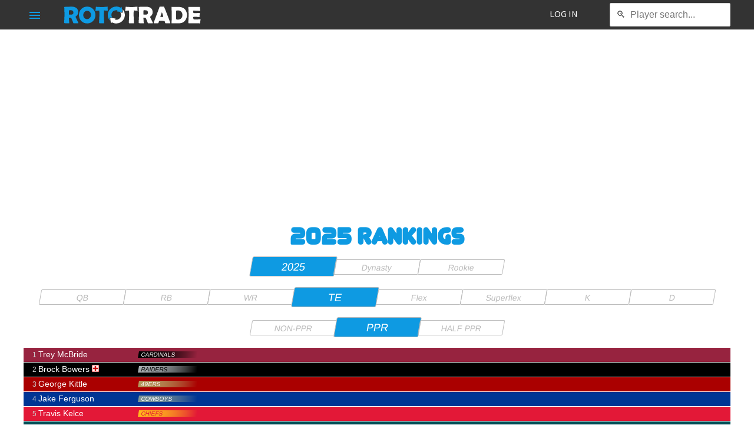

--- FILE ---
content_type: text/html; charset=UTF-8
request_url: https://www.rototrade.com/rankings/2022/tight-ends/ppr
body_size: 27989
content:
<!DOCTYPE>
<html>
<head>
<meta http-equiv="Content-Type" content="text/html; charset=utf-8" />
<meta name="viewport" content="width=device-width, initial-scale=1.0"/>
<meta name="robots" content="index,follow">
<title>2025 Rankings Rankings - Tight Ends - PPR | Fantasy Football | RotoTrade</title>
<META name="description" content="2025 Rankings Rankings - Tight Ends - PPR Fantasy Football Rankings. View our up-to-date rankings for Quarterbacks, Running Backs, Wide Receivers, Tight Ends, Kickers and Defense/Special Teams. Choose a scoring system from Non-PPR (aka Standard), full PPR and half-point PPR."> 
<link href="/stylesheets/style.css?v=1" media="all" rel="stylesheet" type="text/css" />
<link href="https://fonts.googleapis.com/css?family=Baloo+2&display=swap" rel="stylesheet">
  <link href="https://ajax.googleapis.com/ajax/libs/jqueryui/1.8/themes/base/jquery-ui.css" rel="stylesheet" type="text/css"/>
  <script src="https://ajax.googleapis.com/ajax/libs/jquery/1.7.2/jquery.min.js" type="text/javascript"></script>
  <script src="https://ajax.googleapis.com/ajax/libs/jqueryui/1.8/jquery-ui.min.js"></script>
<style>
/*to overwrite 0px bc on certain pages like this one the icon is too high */
div.search-icon {
top:5px;
}
</style>
</head>
<body>
<!-- Global site tag (gtag.js) - Google Analytics -->
<meta name="viewport" content="width=device-width, initial-scale=1, maximum-scale=1">
<script async src="https://www.googletagmanager.com/gtag/js?id=G-LB49B654MQ"></script>
<script>
  window.dataLayer = window.dataLayer || [];
  function gtag(){dataLayer.push(arguments);}
  gtag('js', new Date());

  gtag('config', 'G-LB49B654MQ');
</script>
<!-- Global site tag (gtag.js) - Google Analytics -->
<script async src="https://www.googletagmanager.com/gtag/js?id=UA-2613431-21"></script>
<script>
  window.dataLayer = window.dataLayer || [];
  function gtag(){dataLayer.push(arguments);}
  gtag('js', new Date());

  gtag('config', 'UA-2613431-21');
</script>

<script data-ad-client="ca-pub-7349832001148979" async src="https://pagead2.googlesyndication.com/pagead/js/adsbygoogle.js"></script>
<link rel="stylesheet" href="//maxcdn.bootstrapcdn.com/font-awesome/4.3.0/css/font-awesome.min.css">
<link rel="apple-touch-icon" sizes="180x180" href="apple-touch-icon.png?m=1755841219">
<link href="https://fonts.googleapis.com/css?family=Saira+Stencil+One&display=swap" rel="stylesheet">
<link href="https://fonts.googleapis.com/css?family=Baloo+2&display=swap" rel="stylesheet">
<!--<script type="text/javascript">
$( '#nav li:has(ul)' ).doubleTapToGo();
</script>-->
<div class="header" id="">
<div id="menu">
    <div id="logo">
    <a href="/"><img alt="RotoTrade logo" src="/images/logo-2021-dark.svg"></a>
    </div>
<input class="menu-btn" type="checkbox" id="menu-btn" />
<label class="menu-icon" for="menu-btn"><span class="navicon"></span></label>
 <ul class="menu">
	 <div class="col">
		 			 	 		 <h3>TOOLS</h3>
			<li><a href='/fantasy-football-trade-analyzer'>Trade Analyzer</a></li>
		  		 	<li><a href='/fantasy-football-team-analyzer'>Team Analyzer</a></li>
		 			
		 		 	<li><a href='/fantasy-football-league-analyzer-overview'>League Analyzer</a></li>
		 				 <li><a href='/draft-order-generator.php'>Draft Order Lottery</a></li>
         <h3>RANKINGS</h3>
		 <li><a href="/rankings-this-week">Week 19 Rankings</a></li>
		 <li><a href=/rankings/2025/quarterbacks/ppr>2025 ROS Rankings</a> </li>   
		<li><a href="/rankings/dynasty/running-backs/ppr">Dynasty Rankings</a></li>
		<li><a href="/rankings/rookie/wide-receivers/ppr">Rookie Rankings</a></li>
   
	 </div>
	<div class='col'>
        <h3>INFO</h3>
		<li><a href="/projections">2026 Projections</a></li>
	 	<li><a id='trade-value-chart' href='/trade-value-chart'>Trade Value Chart</a></li>
		<li><a href="/fantasy-football-bye-weeks">Bye Weeks</a></li>
      
            <!--<li><a href="/fantasy-football-information">Industry Info</a></li>-->
		    <!--<li><a href="/faq">FAQs</a></li>
            <li><a href="/about">About</a></li>-->
            
            	 </div>
	 <div class='col'>
		 	 </div>
	
</ul>
<div class="search-icon"><i class="fa fa-search" onclick="openSearch()"></i></div>
<div class='searchbox' id='searchbox' >
<div id="playersearchbox" class="ui-widget"><form id="playersearch"><span class="search"></span><input name="playersearchfield" style="font-family:Arial, FontAwesome;" class="textfield" placeholder="&#128269;&nbsp; Player search..." id="players" type="text" value="" /></form> </div>

<!-- code for player search box -->
<script type="text/javascript">
	$(function() {
			   var availablePlayers = [	
			{ hiddeninfo: "X", value: "/fantasy-football/josh-allen/1227", label: "Josh Allen QB - BUF", desc: "QB, ", teamid: "19"},{ hiddeninfo: "X", value: "/fantasy-football/brandon-allen/2195", label: "Brandon Allen QB - TEN", desc: "QB, ", teamid: "26"},{ hiddeninfo: "X", value: "/fantasy-football/tyson-bagent/2085", label: "Tyson Bagent QB - CHI", desc: "QB, ", teamid: "8"},{ hiddeninfo: "X", value: "/fantasy-football/matt-barkley/937", label: "Matt Barkley QB - IND", desc: "QB, ", teamid: "28"},{ hiddeninfo: "X", value: "/fantasy-football/c.j.-beathard/1209", label: "C.J. Beathard QB - JAX", desc: "QB, ", teamid: "27"},{ hiddeninfo: "X", value: "/fantasy-football/carson-beck/2212", label: "Carson Beck QB - FA", desc: "QB, ", teamid: "33"},{ hiddeninfo: "X", value: "/fantasy-football/stetson-bennett/1996", label: "Stetson Bennett QB - LAR", desc: "QB, ", teamid: "15"},{ hiddeninfo: "X", value: "/fantasy-football/david-blough/1475", label: "David Blough QB - DET", desc: "QB, ", teamid: "5"},{ hiddeninfo: "X", value: "/fantasy-football/tim-boyle/1829", label: "Tim Boyle QB - NYG", desc: "QB, ", teamid: "3"},{ hiddeninfo: "X", value: "/fantasy-football/teddy-bridgewater/677", label: "Teddy Bridgewater QB - TB", desc: "QB, ", teamid: "9"},{ hiddeninfo: "X", value: "/fantasy-football/jacoby-brissett/1078", label: "Jacoby Brissett QB - ARZ", desc: "QB, ", teamid: "16"},{ hiddeninfo: "X", value: "/fantasy-football/max-brosmer/2314", label: "Max Brosmer QB - MIN", desc: "QB, ", teamid: "6"},{ hiddeninfo: "X", value: "/fantasy-football/jake-browning/2091", label: "Jake Browning QB - CIN", desc: "QB, ", teamid: "22"},{ hiddeninfo: "X", value: "/fantasy-football/joe-burrow/1495", label: "Joe Burrow QB - CIN", desc: "QB, ", teamid: "22"},{ hiddeninfo: "X", value: "/fantasy-football/derek-carr/678", label: "Derek Carr QB - NO", desc: "QB, ", teamid: "10"},{ hiddeninfo: "X", value: "/fantasy-football/brady-cook/2211", label: "Brady Cook QB - NYJ", desc: "QB, ", teamid: "17"},{ hiddeninfo: "X", value: "/fantasy-football/matt-corral/1863", label: "Matt Corral QB - CAR", desc: "QB, ", teamid: "11"},{ hiddeninfo: "X", value: "/fantasy-football/kirk-cousins/576", label: "Kirk Cousins QB - ATL", desc: "QB, ", teamid: "12"},{ hiddeninfo: "X", value: "/fantasy-football/malik-cunningham/2003", label: "Malik Cunningham QB - NE", desc: "QB, ", teamid: "20"},{ hiddeninfo: "X", value: "/fantasy-football/andy-dalton/47", label: "Andy Dalton QB - CAR", desc: "QB, ", teamid: "11"},{ hiddeninfo: "X", value: "/fantasy-football/jayden-daniels/2097", label: "Jayden Daniels QB - WAS", desc: "QB, ", teamid: "4"},{ hiddeninfo: "X", value: "/fantasy-football/sam-darnold/1226", label: "Sam Darnold QB - SEA", desc: "QB, ", teamid: "13"},{ hiddeninfo: "X", value: "/fantasy-football/jaxson-dart/2202", label: "Jaxson Dart QB - NYG", desc: "QB, ", teamid: "3"},{ hiddeninfo: "X", value: "/fantasy-football/tommy-devito/2087", label: "Tommy DeVito QB - NYG", desc: "QB, ", teamid: "3"},{ hiddeninfo: "X", value: "/fantasy-football/ben-dinucci/1583", label: "Ben DiNucci QB - BUF", desc: "QB, ", teamid: "19"},{ hiddeninfo: "X", value: "/fantasy-football/joshua-dobbs/1985", label: "Joshua Dobbs QB - NE", desc: "QB, ", teamid: "20"},{ hiddeninfo: "X", value: "/fantasy-football/max-duggan/2000", label: "Max Duggan QB - LAC", desc: "QB, ", teamid: "32"},{ hiddeninfo: "X", value: "/fantasy-football/jacob-eason/1527", label: "Jacob Eason QB - CAR", desc: "QB, ", teamid: "11"},{ hiddeninfo: "X", value: "/fantasy-football/sam-ehlinger/1762", label: "Sam Ehlinger QB - DEN", desc: "QB, ", teamid: "29"},{ hiddeninfo: "X", value: "/fantasy-football/quinn-ewers/2207", label: "Quinn Ewers QB - MIA", desc: "QB, ", teamid: "18"},{ hiddeninfo: "X", value: "/fantasy-football/justin-fields/1618", label: "Justin Fields QB - NYJ", desc: "QB, ", teamid: "17"},{ hiddeninfo: "X", value: "/fantasy-football/joe-flacco/562", label: "Joe Flacco QB - CIN", desc: "QB, ", teamid: "22"},{ hiddeninfo: "X", value: "/fantasy-football/nick-foles/485", label: "Nick Foles QB - IND", desc: "QB, ", teamid: "28"},{ hiddeninfo: "X", value: "/fantasy-football/jake-fromm/1533", label: "Jake Fromm QB - NYG", desc: "QB, ", teamid: "3"},{ hiddeninfo: "X", value: "/fantasy-football/blaine-gabbert/48", label: "Blaine Gabbert QB - KC", desc: "QB, ", teamid: "30"},{ hiddeninfo: "X", value: "/fantasy-football/dillon-gabriel/2208", label: "Dillon Gabriel QB - CLE", desc: "QB, ", teamid: "24"},{ hiddeninfo: "X", value: "/fantasy-football/jimmy-garoppolo/812", label: "Jimmy Garoppolo QB - LAR", desc: "QB, ", teamid: "15"},{ hiddeninfo: "X", value: "/fantasy-football/jared-goff/1005", label: "Jared Goff QB - DET", desc: "QB, ", teamid: "5"},{ hiddeninfo: "X", value: "/fantasy-football/jake-haener/1995", label: "Jake Haener QB - NO", desc: "QB, ", teamid: "10"},{ hiddeninfo: "X", value: "/fantasy-football/jaren-hall/1999", label: "Jaren Hall QB - MIN", desc: "QB, ", teamid: "6"},{ hiddeninfo: "X", value: "/fantasy-football/taylor-heinicke/1328", label: "Taylor Heinicke QB - LAC", desc: "QB, ", teamid: "32"},{ hiddeninfo: "X", value: "/fantasy-football/justin-herbert/1505", label: "Justin Herbert QB - LAC", desc: "QB, ", teamid: "32"},{ hiddeninfo: "X", value: "/fantasy-football/kendall-hinton/1598", label: "Kendall Hinton QB - DEN", desc: "QB, ", teamid: "29"},{ hiddeninfo: "X", value: "/fantasy-football/hendon-hooker/1994", label: "Hendon Hooker QB - DET", desc: "QB, ", teamid: "5"},{ hiddeninfo: "X", value: "/fantasy-football/will-howard/2206", label: "Will Howard QB - PIT", desc: "QB, ", teamid: "23"},{ hiddeninfo: "X", value: "/fantasy-football/sam-howell/1874", label: "Sam Howell QB - PHI", desc: "QB, ", teamid: "1"},{ hiddeninfo: "X", value: "/fantasy-football/brian-hoyer/580", label: "Brian Hoyer QB - LVR", desc: "QB, ", teamid: "31"},{ hiddeninfo: "X", value: "/fantasy-football/tyler-huntley/1827", label: "Tyler Huntley QB - BAL", desc: "QB, ", teamid: "21"},{ hiddeninfo: "X", value: "/fantasy-football/jalen-hurts/1511", label: "Jalen Hurts QB - PHI", desc: "QB, ", teamid: "1"},{ hiddeninfo: "X", value: "/fantasy-football/lamar-jackson/1224", label: "Lamar Jackson QB - BAL", desc: "QB, ", teamid: "21"},{ hiddeninfo: "X", value: "/fantasy-football/josh-johnson/2336", label: "Josh Johnson QB - WAS", desc: "QB, ", teamid: "4"},{ hiddeninfo: "X", value: "/fantasy-football/daniel-jones/1333", label: "Daniel Jones QB - IND", desc: "QB, ", teamid: "28"},{ hiddeninfo: "X", value: "/fantasy-football/mac-jones/1621", label: "Mac Jones QB - SF", desc: "QB, ", teamid: "14"},{ hiddeninfo: "X", value: "/fantasy-football/case-keenum/674", label: "Case Keenum QB - CHI", desc: "QB, ", teamid: "8"},{ hiddeninfo: "X", value: "/fantasy-football/trey-lance/1619", label: "Trey Lance QB - DAL", desc: "QB, ", teamid: "2"},{ hiddeninfo: "X", value: "/fantasy-football/trevor-lawrence/1617", label: "Trevor Lawrence QB - JAX", desc: "QB, ", teamid: "27"},{ hiddeninfo: "X", value: "/fantasy-football/devin-leary/2106", label: "Devin Leary QB - BAL", desc: "QB, ", teamid: "21"},{ hiddeninfo: "X", value: "/fantasy-football/riley-leonard/2209", label: "Riley Leonard QB - IND", desc: "QB, ", teamid: "28"},{ hiddeninfo: "X", value: "/fantasy-football/will-levis/1993", label: "Will Levis QB - TEN", desc: "QB, ", teamid: "26"},{ hiddeninfo: "X", value: "/fantasy-football/drew-lock/1331", label: "Drew Lock QB - SEA", desc: "QB, ", teamid: "13"},{ hiddeninfo: "X", value: "/fantasy-football/jordan-love/1509", label: "Jordan Love QB - GB", desc: "QB, ", teamid: "7"},{ hiddeninfo: "X", value: "/fantasy-football/patrick-mahomes/1156", label: "Patrick Mahomes QB - KC", desc: "QB, ", teamid: "30"},{ hiddeninfo: "X", value: "/fantasy-football/sean-mannion/829", label: "Sean Mannion QB - MIN", desc: "QB, ", teamid: "6"},{ hiddeninfo: "X", value: "/fantasy-football/marcus-mariota/825", label: "Marcus Mariota QB - WAS", desc: "QB, ", teamid: "4"},{ hiddeninfo: "X", value: "/fantasy-football/drake-maye/2099", label: "Drake Maye QB - NE", desc: "QB, ", teamid: "20"},{ hiddeninfo: "X", value: "/fantasy-football/baker-mayfield/1223", label: "Baker Mayfield QB - TB", desc: "QB, ", teamid: "9"},{ hiddeninfo: "X", value: "/fantasy-football/a.j.-mccarron/876", label: "A.J. McCarron QB - CIN", desc: "QB, ", teamid: "22"},{ hiddeninfo: "X", value: "/fantasy-football/j.j.-mccarthy/2098", label: "J.J. McCarthy QB - MIN", desc: "QB, ", teamid: "6"},{ hiddeninfo: "X", value: "/fantasy-football/kyle-mccord/2205", label: "Kyle McCord QB - PHI", desc: "QB, ", teamid: "1"},{ hiddeninfo: "X", value: "/fantasy-football/colt-mccoy/46", label: "Colt McCoy QB - ARZ", desc: "QB, ", teamid: "16"},{ hiddeninfo: "X", value: "/fantasy-football/tanner-mckee/2002", label: "Tanner McKee QB - PHI", desc: "QB, ", teamid: "1"},{ hiddeninfo: "X", value: "/fantasy-football/trace-mcsorley/1385", label: "Trace McSorley QB - ARZ", desc: "QB, ", teamid: "16"},{ hiddeninfo: "X", value: "/fantasy-football/davis-mills/1691", label: "Davis Mills QB - HOU", desc: "QB, ", teamid: "25"},{ hiddeninfo: "X", value: "/fantasy-football/jalen-milroe/2203", label: "Jalen Milroe QB - SEA", desc: "QB, ", teamid: "13"},{ hiddeninfo: "X", value: "/fantasy-football/joe-milton iii/2103", label: "Joe Milton III QB - DAL", desc: "QB, ", teamid: "2"},{ hiddeninfo: "X", value: "/fantasy-football/gardner-minshew/1382", label: "Gardner Minshew QB - KC", desc: "QB, ", teamid: "30"},{ hiddeninfo: "X", value: "/fantasy-football/kellen-mond/1689", label: "Kellen Mond QB - CLE", desc: "QB, ", teamid: "24"},{ hiddeninfo: "X", value: "/fantasy-football/nick-mullens/1312", label: "Nick Mullens QB - JAX", desc: "QB, ", teamid: "27"},{ hiddeninfo: "X", value: "/fantasy-football/kyler-murray/1329", label: "Kyler Murray QB - ARZ", desc: "QB, ", teamid: "16"},{ hiddeninfo: "X", value: "/fantasy-football/cam-newton/49", label: "Cam Newton QB - CAR", desc: "QB, ", teamid: "11"},{ hiddeninfo: "X", value: "/fantasy-football/bo-nix/2100", label: "Bo Nix QB - DEN", desc: "QB, ", teamid: "29"},{ hiddeninfo: "X", value: "/fantasy-football/aidan-o'connell/2001", label: "Aidan O'Connell QB - LVR", desc: "QB, ", teamid: "31"},{ hiddeninfo: "X", value: "/fantasy-football/chris-oladokun/2333", label: "Chris Oladokun QB - KC", desc: "QB, ", teamid: "30"},{ hiddeninfo: "X", value: "/fantasy-football/michael-penix jr./2101", label: "Michael Penix Jr. QB - ATL", desc: "QB, ", teamid: "12"},{ hiddeninfo: "X", value: "/fantasy-football/bryce-perkins/1972", label: "Bryce Perkins QB - LAR", desc: "QB, ", teamid: "15"},{ hiddeninfo: "X", value: "/fantasy-football/nathan-peterman/1214", label: "Nathan Peterman QB - NO", desc: "QB, ", teamid: "10"},{ hiddeninfo: "X", value: "/fantasy-football/kenny-pickett/1855", label: "Kenny Pickett QB - LVR", desc: "QB, ", teamid: "31"},{ hiddeninfo: "X", value: "/fantasy-football/michael-pratt/2104", label: "Michael Pratt QB - GB", desc: "QB, ", teamid: "7"},{ hiddeninfo: "X", value: "/fantasy-football/dak-prescott/1008", label: "Dak Prescott QB - DAL", desc: "QB, ", teamid: "2"},{ hiddeninfo: "X", value: "/fantasy-football/brock-purdy/1912", label: "Brock Purdy QB - SF", desc: "QB, ", teamid: "14"},{ hiddeninfo: "X", value: "/fantasy-football/spencer-rattler/2102", label: "Spencer Rattler QB - NO", desc: "QB, ", teamid: "10"},{ hiddeninfo: "X", value: "/fantasy-football/anthony-richardson/1990", label: "Anthony Richardson QB - IND", desc: "QB, ", teamid: "28"},{ hiddeninfo: "X", value: "/fantasy-football/desmond-ridder/1860", label: "Desmond Ridder QB - MIN", desc: "QB, ", teamid: "6"},{ hiddeninfo: "X", value: "/fantasy-football/philip-rivers/25", label: "Philip Rivers QB - IND", desc: "QB, ", teamid: "28"},{ hiddeninfo: "X", value: "/fantasy-football/aaron-rodgers/26", label: "Aaron Rodgers QB - PIT", desc: "QB, ", teamid: "23"},{ hiddeninfo: "X", value: "/fantasy-football/kurtis-rourke/2210", label: "Kurtis Rourke QB - SF", desc: "QB, ", teamid: "14"},{ hiddeninfo: "X", value: "/fantasy-football/mason-rudolph/1228", label: "Mason Rudolph QB - PIT", desc: "QB, ", teamid: "23"},{ hiddeninfo: "X", value: "/fantasy-football/cooper-rush/1212", label: "Cooper Rush QB - BAL", desc: "QB, ", teamid: "21"},{ hiddeninfo: "X", value: "/fantasy-football/matt-ryan/30", label: "Matt Ryan QB - IND", desc: "QB, ", teamid: "28"},{ hiddeninfo: "X", value: "/fantasy-football/brett-rypien/1388", label: "Brett Rypien QB - MIN", desc: "QB, ", teamid: "6"},{ hiddeninfo: "X", value: "/fantasy-football/shedeur-sanders/2201", label: "Shedeur Sanders QB - CLE", desc: "QB, ", teamid: "24"},{ hiddeninfo: "X", value: "/fantasy-football/tyler-shough/2204", label: "Tyler Shough QB - NO", desc: "QB, ", teamid: "10"},{ hiddeninfo: "X", value: "/fantasy-football/trevor-siemian/1065", label: "Trevor Siemian QB - TEN", desc: "QB, ", teamid: "26"},{ hiddeninfo: "X", value: "/fantasy-football/kedon-slovis/2326", label: "Kedon Slovis QB - ARZ", desc: "QB, ", teamid: "16"},{ hiddeninfo: "X", value: "/fantasy-football/geno-smith/584", label: "Geno Smith QB - LVR", desc: "QB, ", teamid: "31"},{ hiddeninfo: "X", value: "/fantasy-football/matthew-stafford/39", label: "Matthew Stafford QB - LAR", desc: "QB, ", teamid: "15"},{ hiddeninfo: "X", value: "/fantasy-football/easton-stick/1387", label: "Easton Stick QB - LAC", desc: "QB, ", teamid: "32"},{ hiddeninfo: "X", value: "/fantasy-football/jarrett-stidham/1383", label: "Jarrett Stidham QB - DEN", desc: "QB, ", teamid: "29"},{ hiddeninfo: "X", value: "/fantasy-football/chris-streveler/1983", label: "Chris Streveler QB - NYJ", desc: "QB, ", teamid: "17"},{ hiddeninfo: "X", value: "/fantasy-football/c.j.-stroud/1992", label: "C.J. Stroud QB - HOU", desc: "QB, ", teamid: "25"},{ hiddeninfo: "X", value: "/fantasy-football/tua-tagovailoa/1497", label: "Tua Tagovailoa QB - MIA", desc: "QB, ", teamid: "18"},{ hiddeninfo: "X", value: "/fantasy-football/ryan-tannehill/447", label: "Ryan Tannehill QB - TEN", desc: "QB, ", teamid: "26"},{ hiddeninfo: "X", value: "/fantasy-football/tyrod-taylor/585", label: "Tyrod Taylor QB - NYJ", desc: "QB, ", teamid: "17"},{ hiddeninfo: "X", value: "/fantasy-football/skylar-thompson/1910", label: "Skylar Thompson QB - PIT", desc: "QB, ", teamid: "23"},{ hiddeninfo: "X", value: "/fantasy-football/dorian-thompson-robinson/1997", label: "Dorian Thompson-Robinson QB - FA", desc: "QB, ", teamid: "33"},{ hiddeninfo: "X", value: "/fantasy-football/kyle-trask/1622", label: "Kyle Trask QB - TB", desc: "QB, ", teamid: "9"},{ hiddeninfo: "X", value: "/fantasy-football/jordan-travis/2105", label: "Jordan Travis QB - NYJ", desc: "QB, ", teamid: "17"},{ hiddeninfo: "X", value: "/fantasy-football/mitchell-trubisky/1160", label: "Mitchell Trubisky QB - BUF", desc: "QB, ", teamid: "19"},{ hiddeninfo: "X", value: "/fantasy-football/clayton-tune/1998", label: "Clayton Tune QB - ARZ", desc: "QB, ", teamid: "16"},{ hiddeninfo: "X", value: "/fantasy-football/p.j.-walker/1477", label: "P.J. Walker QB - CLE", desc: "QB, ", teamid: "24"},{ hiddeninfo: "X", value: "/fantasy-football/cam-ward/2200", label: "Cam Ward QB - TEN", desc: "QB, ", teamid: "26"},{ hiddeninfo: "X", value: "/fantasy-football/deshaun-watson/1152", label: "Deshaun Watson QB - CLE", desc: "QB, ", teamid: "24"},{ hiddeninfo: "X", value: "/fantasy-football/carson-wentz/1007", label: "Carson Wentz QB - MIN", desc: "QB, ", teamid: "6"},{ hiddeninfo: "X", value: "/fantasy-football/mike-white/1820", label: "Mike White QB - MIA", desc: "QB, ", teamid: "18"},{ hiddeninfo: "X", value: "/fantasy-football/caleb-williams/2096", label: "Caleb Williams QB - CHI", desc: "QB, ", teamid: "8"},{ hiddeninfo: "X", value: "/fantasy-football/malik-willis/1857", label: "Malik Willis QB - GB", desc: "QB, ", teamid: "7"},{ hiddeninfo: "X", value: "/fantasy-football/russell-wilson/450", label: "Russell Wilson QB - NYG", desc: "QB, ", teamid: "3"},{ hiddeninfo: "X", value: "/fantasy-football/zach-wilson/1620", label: "Zach Wilson QB - MIA", desc: "QB, ", teamid: "18"},{ hiddeninfo: "X", value: "/fantasy-football/jameis-winston/824", label: "Jameis Winston QB - NYG", desc: "QB, ", teamid: "3"},{ hiddeninfo: "X", value: "/fantasy-football/john-wolford/1608", label: "John Wolford QB - TB", desc: "QB, ", teamid: "9"},{ hiddeninfo: "X", value: "/fantasy-football/bryce-young/1991", label: "Bryce Young QB - CAR", desc: "QB, ", teamid: "11"},{ hiddeninfo: "X", value: "/fantasy-football/bailey-zappe/1903", label: "Bailey Zappe QB - CLE", desc: "QB, ", teamid: "24"},{ hiddeninfo: "X", value: "/fantasy-football/israel-abanikanda/2014", label: "Israel Abanikanda RB - SF", desc: "RB, ", teamid: "14"},{ hiddeninfo: "X", value: "/fantasy-football/ameer-abdullah/835", label: "Ameer Abdullah RB - SF", desc: "RB, ", teamid: "14"},{ hiddeninfo: "X", value: "/fantasy-football/de'von-achane/2007", label: "De'Von Achane RB - MIA", desc: "RB, ", teamid: "18"},{ hiddeninfo: "X", value: "/fantasy-football/salvon-ahmed/1552", label: "Salvon Ahmed RB - IND", desc: "RB, ", teamid: "28"},{ hiddeninfo: "X", value: "/fantasy-football/cam-akers/1484", label: "Cam Akers RB - SEA", desc: "RB, ", teamid: "13"},{ hiddeninfo: "X", value: "/fantasy-football/rasheen-ali/2134", label: "Rasheen Ali RB - BAL", desc: "RB, ", teamid: "21"},{ hiddeninfo: "X", value: "/fantasy-football/braelon-allen/2126", label: "Braelon Allen RB - NYJ", desc: "RB, ", teamid: "17"},{ hiddeninfo: "X", value: "/fantasy-football/lequint-allen jr./2253", label: "LeQuint Allen Jr. RB - JAX", desc: "RB, ", teamid: "27"},{ hiddeninfo: "X", value: "/fantasy-football/tyler-allgeier/1864", label: "Tyler Allgeier RB - ATL", desc: "RB, ", teamid: "12"},{ hiddeninfo: "X", value: "/fantasy-football/ryquell-armstead/1391", label: "Ryquell Armstead RB - JAX", desc: "RB, ", teamid: "27"},{ hiddeninfo: "X", value: "/fantasy-football/tyler-badie/1872", label: "Tyler Badie RB - DEN", desc: "RB, ", teamid: "29"},{ hiddeninfo: "X", value: "/fantasy-football/saquon-barkley/1231", label: "Saquon Barkley RB - PHI", desc: "RB, ", teamid: "1"},{ hiddeninfo: "X", value: "/fantasy-football/eno-benjamin/1508", label: "Eno Benjamin RB - NO", desc: "RB, ", teamid: "10"},{ hiddeninfo: "X", value: "/fantasy-football/trey-benson/2120", label: "Trey Benson RB - ARZ", desc: "RB, ", teamid: "16"},{ hiddeninfo: "X", value: "/fantasy-football/tank-bigsby/2011", label: "Tank Bigsby RB - PHI", desc: "RB, ", teamid: "1"},{ hiddeninfo: "X", value: "/fantasy-football/raheem-blackshear/1969", label: "Raheem Blackshear RB - CAR", desc: "RB, ", teamid: "11"},{ hiddeninfo: "X", value: "/fantasy-football/jaydon-blue/2243", label: "Jaydon Blue RB - DAL", desc: "RB, ", teamid: "2"},{ hiddeninfo: "X", value: "/fantasy-football/brandon-bolden/498", label: "Brandon Bolden RB - LVR", desc: "RB, ", teamid: "31"},{ hiddeninfo: "X", value: "/fantasy-football/mike-boone/1293", label: "Mike Boone RB - CAR", desc: "RB, ", teamid: "11"},{ hiddeninfo: "X", value: "/fantasy-football/rakeem-boyd/1636", label: "Rakeem Boyd RB - DET", desc: "RB, ", teamid: "5"},{ hiddeninfo: "X", value: "/fantasy-football/matt-breida/1188", label: "Matt Breida RB - NYG", desc: "RB, ", teamid: "3"},{ hiddeninfo: "X", value: "/fantasy-football/gary-brightwell/1815", label: "Gary Brightwell RB - CIN", desc: "RB, ", teamid: "22"},{ hiddeninfo: "X", value: "/fantasy-football/chris-brooks/2082", label: "Chris Brooks RB - GB", desc: "RB, ", teamid: "7"},{ hiddeninfo: "X", value: "/fantasy-football/jonathon-brooks/2119", label: "Jonathon Brooks RB - CAR", desc: "RB, ", teamid: "11"},{ hiddeninfo: "X", value: "/fantasy-football/tahj-brooks/2246", label: "Tahj Brooks RB - CIN", desc: "RB, ", teamid: "22"},{ hiddeninfo: "X", value: "/fantasy-football/spencer-brown/1635", label: "Spencer Brown RB - CAR", desc: "RB, ", teamid: "11"},{ hiddeninfo: "X", value: "/fantasy-football/chase-brown/2012", label: "Chase Brown RB - CIN", desc: "RB, ", teamid: "22"},{ hiddeninfo: "X", value: "/fantasy-football/brittain-brown/2321", label: "Brittain Brown RB - CHI", desc: "RB, ", teamid: "8"},{ hiddeninfo: "X", value: "/fantasy-football/rex-burkhead/886", label: "Rex Burkhead RB - HOU", desc: "RB, ", teamid: "25"},{ hiddeninfo: "X", value: "/fantasy-football/trenton-cannon/1308", label: "Trenton Cannon RB - BAL", desc: "RB, ", teamid: "21"},{ hiddeninfo: "X", value: "/fantasy-football/michael-carter/1629", label: "Michael Carter RB - ARZ", desc: "RB, ", teamid: "16"},{ hiddeninfo: "X", value: "/fantasy-football/nathan-carter/2297", label: "Nathan Carter RB - ATL", desc: "RB, ", teamid: "12"},{ hiddeninfo: "X", value: "/fantasy-football/ty-chandler/1880", label: "Ty Chandler RB - MIN", desc: "RB, ", teamid: "6"},{ hiddeninfo: "X", value: "/fantasy-football/zach-charbonnet/2006", label: "Zach Charbonnet RB - SEA", desc: "RB, ", teamid: "13"},{ hiddeninfo: "X", value: "/fantasy-football/julius-chestnut/1977", label: "Julius Chestnut RB - TEN", desc: "RB, ", teamid: "26"},{ hiddeninfo: "X", value: "/fantasy-football/nick-chubb/1235", label: "Nick Chubb RB - HOU", desc: "RB, ", teamid: "25"},{ hiddeninfo: "X", value: "/fantasy-football/corey-clement/1203", label: "Corey Clement RB - ARZ", desc: "RB, ", teamid: "16"},{ hiddeninfo: "X", value: "/fantasy-football/tarik-cohen/1181", label: "Tarik Cohen RB - NYJ", desc: "RB, ", teamid: "17"},{ hiddeninfo: "X", value: "/fantasy-football/james-conner/1162", label: "James Conner RB - ARZ", desc: "RB, ", teamid: "16"},{ hiddeninfo: "X", value: "/fantasy-football/snoop-conner/1891", label: "Snoop Conner RB - JAX", desc: "RB, ", teamid: "27"},{ hiddeninfo: "X", value: "/fantasy-football/james-cook/1848", label: "James Cook RB - BUF", desc: "RB, ", teamid: "19"},{ hiddeninfo: "X", value: "/fantasy-football/dalvin-cook/1137", label: "Dalvin Cook RB - DAL", desc: "RB, ", teamid: "2"},{ hiddeninfo: "X", value: "/fantasy-football/jashaun-corbin/1914", label: "Jashaun Corbin RB - ATL", desc: "RB, ", teamid: "12"},{ hiddeninfo: "X", value: "/fantasy-football/blake-corum/2121", label: "Blake Corum RB - LAR", desc: "RB, ", teamid: "15"},{ hiddeninfo: "X", value: "/fantasy-football/damarea-crockett/1368", label: "Damarea Crockett RB - HOU", desc: "RB, ", teamid: "25"},{ hiddeninfo: "X", value: "/fantasy-football/jacory-croskey-merritt/2255", label: "Jacory Croskey-Merritt RB - WAS", desc: "RB, ", teamid: "4"},{ hiddeninfo: "X", value: "/fantasy-football/deejay-dallas/1521", label: "DeeJay Dallas RB - ARZ", desc: "RB, ", teamid: "16"},{ hiddeninfo: "X", value: "/fantasy-football/isaiah-davis/2133", label: "Isaiah Davis RB - NYJ", desc: "RB, ", teamid: "17"},{ hiddeninfo: "X", value: "/fantasy-football/malik-davis/1968", label: "Malik Davis RB - DAL", desc: "RB, ", teamid: "2"},{ hiddeninfo: "X", value: "/fantasy-football/ray-davis/2124", label: "Ray Davis RB - BUF", desc: "RB, ", teamid: "19"},{ hiddeninfo: "X", value: "/fantasy-football/tyrion-davis-price/1875", label: "Tyrion Davis-Price RB - GB", desc: "RB, ", teamid: "7"},{ hiddeninfo: "X", value: "/fantasy-football/emari-demercado/2083", label: "Emari Demercado RB - ARZ", desc: "RB, ", teamid: "16"},{ hiddeninfo: "X", value: "/fantasy-football/aj-dillon/1499", label: "AJ Dillon RB - PHI", desc: "RB, ", teamid: "1"},{ hiddeninfo: "X", value: "/fantasy-football/j.k.-dobbins/1482", label: "J.K. Dobbins RB - DEN", desc: "RB, ", teamid: "29"},{ hiddeninfo: "X", value: "/fantasy-football/elijah-dotson/2066", label: "Elijah Dotson RB - LAC", desc: "RB, ", teamid: "32"},{ hiddeninfo: "X", value: "/fantasy-football/rico-dowdle/2069", label: "Rico Dowdle RB - CAR", desc: "RB, ", teamid: "11"},{ hiddeninfo: "X", value: "/fantasy-football/kenyan-drake/1017", label: "Kenyan Drake RB - IND", desc: "RB, ", teamid: "28"},{ hiddeninfo: "X", value: "/fantasy-football/jerrion-ealy/1890", label: "Jerrion Ealy RB - FA", desc: "RB, ", teamid: "33"},{ hiddeninfo: "X", value: "/fantasy-football/trestan-ebner/1909", label: "Trestan Ebner RB - CHI", desc: "RB, ", teamid: "8"},{ hiddeninfo: "X", value: "/fantasy-football/chase-edmonds/1268", label: "Chase Edmonds RB - TB", desc: "RB, ", teamid: "9"},{ hiddeninfo: "X", value: "/fantasy-football/gus-edwards/1307", label: "Gus Edwards RB - LAC", desc: "RB, ", teamid: "32"},{ hiddeninfo: "X", value: "/fantasy-football/daijun-edwards/2138", label: "Daijun Edwards RB - PIT", desc: "RB, ", teamid: "23"},{ hiddeninfo: "X", value: "/fantasy-football/clyde-edwards-helaire/1478", label: "Clyde Edwards-Helaire RB - KC", desc: "RB, ", teamid: "30"},{ hiddeninfo: "X", value: "/fantasy-football/austin-ekeler/1202", label: "Austin Ekeler RB - WAS", desc: "RB, ", teamid: "4"},{ hiddeninfo: "X", value: "/fantasy-football/ezekiel-elliott/1009", label: "Ezekiel Elliott RB - LAC", desc: "RB, ", teamid: "32"},{ hiddeninfo: "X", value: "/fantasy-football/audric-estime/2127", label: "Audric Estime RB - NO", desc: "RB, ", teamid: "10"},{ hiddeninfo: "X", value: "/fantasy-football/travis-etienne/1624", label: "Travis Etienne RB - JAX", desc: "RB, ", teamid: "27"},{ hiddeninfo: "X", value: "/fantasy-football/trevor-etienne/2244", label: "Trevor Etienne RB - CAR", desc: "RB, ", teamid: "11"},{ hiddeninfo: "X", value: "/fantasy-football/darrynton-evans/1504", label: "Darrynton Evans RB - BUF", desc: "RB, ", teamid: "19"},{ hiddeninfo: "X", value: "/fantasy-football/chris-evans/1814", label: "Chris Evans RB - CIN", desc: "RB, ", teamid: "22"},{ hiddeninfo: "X", value: "/fantasy-football/zach-evans/2013", label: "Zach Evans RB - NYJ", desc: "RB, ", teamid: "17"},{ hiddeninfo: "X", value: "/fantasy-football/demetric-felton/1639", label: "Demetric Felton RB - CIN", desc: "RB, ", teamid: "22"},{ hiddeninfo: "X", value: "/fantasy-football/jerome-ford/1873", label: "Jerome Ford RB - CLE", desc: "RB, ", teamid: "24"},{ hiddeninfo: "X", value: "/fantasy-football/d'onta-foreman/1149", label: "D'Onta Foreman RB - CLE", desc: "RB, ", teamid: "24"},{ hiddeninfo: "X", value: "/fantasy-football/leonard-fournette/1132", label: "Leonard Fournette RB - BUF", desc: "RB, ", teamid: "19"},{ hiddeninfo: "X", value: "/fantasy-football/royce-freeman/1240", label: "Royce Freeman RB - LAR", desc: "RB, ", teamid: "15"},{ hiddeninfo: "X", value: "/fantasy-football/jake-funk/1766", label: "Jake Funk RB - BAL", desc: "RB, ", teamid: "21"},{ hiddeninfo: "X", value: "/fantasy-football/kenneth-gainwell/1628", label: "Kenneth Gainwell RB - PIT", desc: "RB, ", teamid: "23"},{ hiddeninfo: "X", value: "/fantasy-football/myles-gaskin/1349", label: "Myles Gaskin RB - BAL", desc: "RB, ", teamid: "21"},{ hiddeninfo: "X", value: "/fantasy-football/jahmyr-gibbs/2005", label: "Jahmyr Gibbs RB - DET", desc: "RB, ", teamid: "5"},{ hiddeninfo: "X", value: "/fantasy-football/antonio-gibson/1500", label: "Antonio Gibson RB - NE", desc: "RB, ", teamid: "20"},{ hiddeninfo: "X", value: "/fantasy-football/dj-giddens/2242", label: "DJ Giddens RB - IND", desc: "RB, ", teamid: "28"},{ hiddeninfo: "X", value: "/fantasy-football/tyler-goodson/1905", label: "Tyler Goodson RB - IND", desc: "RB, ", teamid: "28"},{ hiddeninfo: "X", value: "/fantasy-football/melvin-gordon/832", label: "Melvin Gordon RB - BAL", desc: "RB, ", teamid: "21"},{ hiddeninfo: "X", value: "/fantasy-football/ollie-gordon ii/2245", label: "Ollie Gordon II RB - MIA", desc: "RB, ", teamid: "18"},{ hiddeninfo: "X", value: "/fantasy-football/frank-gore jr./2171", label: "Frank Gore Jr. RB - BUF", desc: "RB, ", teamid: "19"},{ hiddeninfo: "X", value: "/fantasy-football/eric-gray/2016", label: "Eric Gray RB - NYG", desc: "RB, ", teamid: "3"},{ hiddeninfo: "X", value: "/fantasy-football/isaac-guerendo/2129", label: "Isaac Guerendo RB - SF", desc: "RB, ", teamid: "14"},{ hiddeninfo: "X", value: "/fantasy-football/breece-hall/1837", label: "Breece Hall RB - NYJ", desc: "RB, ", teamid: "17"},{ hiddeninfo: "X", value: "/fantasy-football/c.j.-ham/1196", label: "C.J. Ham RB - MIN", desc: "RB, ", teamid: "6"},{ hiddeninfo: "X", value: "/fantasy-football/omarion-hampton/2216", label: "Omarion Hampton RB - LAC", desc: "RB, ", teamid: "32"},{ hiddeninfo: "X", value: "/fantasy-football/damien-harris/1342", label: "Damien Harris RB - BUF", desc: "RB, ", teamid: "19"},{ hiddeninfo: "X", value: "/fantasy-football/najee-harris/1616", label: "Najee Harris RB - LAC", desc: "RB, ", teamid: "32"},{ hiddeninfo: "X", value: "/fantasy-football/kevin-harris/1892", label: "Kevin Harris RB - NE", desc: "RB, ", teamid: "20"},{ hiddeninfo: "X", value: "/fantasy-football/rj-harvey/2229", label: "RJ Harvey RB - DEN", desc: "RB, ", teamid: "29"},{ hiddeninfo: "X", value: "/fantasy-football/hassan-haskins/1868", label: "Hassan Haskins RB - LAC", desc: "RB, ", teamid: "32"},{ hiddeninfo: "X", value: "/fantasy-football/jamycal-hasty/1544", label: "JaMycal Hasty RB - NE", desc: "RB, ", teamid: "20"},{ hiddeninfo: "X", value: "/fantasy-football/javian-hawkins/1633", label: "Javian Hawkins RB - TEN", desc: "RB, ", teamid: "26"},{ hiddeninfo: "X", value: "/fantasy-football/darrell-henderson/1341", label: "Darrell Henderson RB - LAR", desc: "RB, ", teamid: "15"},{ hiddeninfo: "X", value: "/fantasy-football/treveyon-henderson/2222", label: "TreVeyon Henderson RB - NE", desc: "RB, ", teamid: "20"},{ hiddeninfo: "X", value: "/fantasy-football/derrick-henry/1014", label: "Derrick Henry RB - BAL", desc: "RB, ", teamid: "21"},{ hiddeninfo: "X", value: "/fantasy-football/khalil-herbert/1638", label: "Khalil Herbert RB - NYJ", desc: "RB, ", teamid: "17"},{ hiddeninfo: "X", value: "/fantasy-football/justice-hill/1346", label: "Justice Hill RB - BAL", desc: "RB, ", teamid: "21"},{ hiddeninfo: "X", value: "/fantasy-football/kylin-hill/1631", label: "Kylin Hill RB - GB", desc: "RB, ", teamid: "7"},{ hiddeninfo: "X", value: "/fantasy-football/dontrell-hilliard/1430", label: "Dontrell Hilliard RB - TEN", desc: "RB, ", teamid: "26"},{ hiddeninfo: "X", value: "/fantasy-football/nyheim-hines/1254", label: "Nyheim Hines RB - LAC", desc: "RB, ", teamid: "32"},{ hiddeninfo: "X", value: "/fantasy-football/george-holani/2294", label: "George Holani RB - SEA", desc: "RB, ", teamid: "13"},{ hiddeninfo: "X", value: "/fantasy-football/travis-homer/1397", label: "Travis Homer RB - CHI", desc: "RB, ", teamid: "8"},{ hiddeninfo: "X", value: "/fantasy-football/chuba-hubbard/1627", label: "Chuba Hubbard RB - CAR", desc: "RB, ", teamid: "11"},{ hiddeninfo: "X", value: "/fantasy-football/evan-hull/2015", label: "Evan Hull RB - PIT", desc: "RB, ", teamid: "23"},{ hiddeninfo: "X", value: "/fantasy-football/kareem-hunt/1138", label: "Kareem Hunt RB - KC", desc: "RB, ", teamid: "30"},{ hiddeninfo: "X", value: "/fantasy-football/jarquez-hunter/2250", label: "Jarquez Hunter RB - LAR", desc: "RB, ", teamid: "15"},{ hiddeninfo: "X", value: "/fantasy-football/caleb-huntley/1958", label: "Caleb Huntley RB - ATL", desc: "RB, ", teamid: "12"},{ hiddeninfo: "X", value: "/fantasy-football/godwin-igwebuike/1823", label: "Godwin Igwebuike RB - PIT", desc: "RB, ", teamid: "23"},{ hiddeninfo: "X", value: "/fantasy-football/alec-ingold/2073", label: "Alec Ingold RB - MIA", desc: "RB, ", teamid: "18"},{ hiddeninfo: "X", value: "/fantasy-football/keaontay-ingram/1879", label: "Keaontay Ingram RB - KC", desc: "RB, ", teamid: "30"},{ hiddeninfo: "X", value: "/fantasy-football/bucky-irving/2125", label: "Bucky Irving RB - TB", desc: "RB, ", teamid: "9"},{ hiddeninfo: "X", value: "/fantasy-football/deon-jackson/1961", label: "Deon Jackson RB - NYJ", desc: "RB, ", teamid: "17"},{ hiddeninfo: "X", value: "/fantasy-football/josh-jacobs/1338", label: "Josh Jacobs RB - GB", desc: "RB, ", teamid: "7"},{ hiddeninfo: "X", value: "/fantasy-football/jordan-james/2247", label: "Jordan James RB - SF", desc: "RB, ", teamid: "14"},{ hiddeninfo: "X", value: "/fantasy-football/ashton-jeanty/2213", label: "Ashton Jeanty RB - LVR", desc: "RB, ", teamid: "31"},{ hiddeninfo: "X", value: "/fantasy-football/jermar-jefferson/1625", label: "Jermar Jefferson RB - DET", desc: "RB, ", teamid: "5"},{ hiddeninfo: "X", value: "/fantasy-football/terrell-jennings/2315", label: "Terrell Jennings RB - NE", desc: "RB, ", teamid: "20"},{ hiddeninfo: "X", value: "/fantasy-football/ty-johnson/1399", label: "Ty Johnson RB - BUF", desc: "RB, ", teamid: "19"},{ hiddeninfo: "X", value: "/fantasy-football/d'ernest-johnson/1443", label: "D'Ernest Johnson RB - BAL", desc: "RB, ", teamid: "21"},{ hiddeninfo: "X", value: "/fantasy-football/roschon-johnson/2009", label: "Roschon Johnson RB - CHI", desc: "RB, ", teamid: "8"},{ hiddeninfo: "X", value: "/fantasy-football/kaleb-johnson/2235", label: "Kaleb Johnson RB - PIT", desc: "RB, ", teamid: "23"},{ hiddeninfo: "X", value: "/fantasy-football/ronald-jones/1238", label: "Ronald Jones RB - DAL", desc: "RB, ", teamid: "2"},{ hiddeninfo: "X", value: "/fantasy-football/xavier-jones/1765", label: "Xavier Jones RB - LAR", desc: "RB, ", teamid: "15"},{ hiddeninfo: "X", value: "/fantasy-football/aaron-jones/1167", label: "Aaron Jones RB - MIN", desc: "RB, ", teamid: "6"},{ hiddeninfo: "X", value: "/fantasy-football/tony-jones jr./1767", label: "Tony Jones Jr. RB - ARZ", desc: "RB, ", teamid: "16"},{ hiddeninfo: "X", value: "/fantasy-football/jawhar-jordan/2137", label: "Jawhar Jordan RB - HOU", desc: "RB, ", teamid: "25"},{ hiddeninfo: "X", value: "/fantasy-football/quinshon-judkins/2221", label: "Quinshon Judkins RB - CLE", desc: "RB, ", teamid: "24"},{ hiddeninfo: "X", value: "/fantasy-football/kyle-juszczyk/794", label: "Kyle Juszczyk RB - SF", desc: "RB, ", teamid: "14"},{ hiddeninfo: "X", value: "/fantasy-football/alvin-kamara/1142", label: "Alvin Kamara RB - NO", desc: "RB, ", teamid: "10"},{ hiddeninfo: "X", value: "/fantasy-football/joshua-kelley/1518", label: "Joshua Kelley RB - LAC", desc: "RB, ", teamid: "32"},{ hiddeninfo: "X", value: "/fantasy-football/john-kelly/1255", label: "John Kelly RB - CLE", desc: "RB, ", teamid: "24"},{ hiddeninfo: "X", value: "/fantasy-football/corey-kiner/2285", label: "Corey Kiner RB - SF", desc: "RB, ", teamid: "14"},{ hiddeninfo: "X", value: "/fantasy-football/zonovan-knight/1901", label: "Zonovan Knight RB - ARZ", desc: "RB, ", teamid: "16"},{ hiddeninfo: "X", value: "/fantasy-football/dylan-laube/2132", label: "Dylan Laube RB - LVR", desc: "RB, ", teamid: "31"},{ hiddeninfo: "X", value: "/fantasy-football/phillip-lindsay/1281", label: "Phillip Lindsay RB - IND", desc: "RB, ", teamid: "28"},{ hiddeninfo: "X", value: "/fantasy-football/marshawn-lloyd/2122", label: "MarShawn Lloyd RB - GB", desc: "RB, ", teamid: "7"},{ hiddeninfo: "X", value: "/fantasy-football/hunter-luepke/2308", label: "Hunter Luepke RB - DAL", desc: "RB, ", teamid: "2"},{ hiddeninfo: "X", value: "/fantasy-football/marlon-mack/1158", label: "Marlon Mack RB - ARZ", desc: "RB, ", teamid: "16"},{ hiddeninfo: "X", value: "/fantasy-football/phil-mafah/2256", label: "Phil Mafah RB - DAL", desc: "RB, ", teamid: "2"},{ hiddeninfo: "X", value: "/fantasy-football/woody-marks/2248", label: "Woody Marks RB - HOU", desc: "RB, ", teamid: "25"},{ hiddeninfo: "X", value: "/fantasy-football/damien-martinez/2249", label: "Damien Martinez RB - SEA", desc: "RB, ", teamid: "13"},{ hiddeninfo: "X", value: "/fantasy-football/jordan-mason/1918", label: "Jordan Mason RB - MIN", desc: "RB, ", teamid: "6"},{ hiddeninfo: "X", value: "/fantasy-football/alexander-mattison/1375", label: "Alexander Mattison RB - MIA", desc: "RB, ", teamid: "18"},{ hiddeninfo: "X", value: "/fantasy-football/dewayne-mcbride/2017", label: "DeWayne McBride RB - MIN", desc: "RB, ", teamid: "6"},{ hiddeninfo: "X", value: "/fantasy-football/christian-mccaffrey/1134", label: "Christian McCaffrey RB - SF", desc: "RB, ", teamid: "14"},{ hiddeninfo: "X", value: "/fantasy-football/jase-mcclellan/2135", label: "Jase McClellan RB - TB", desc: "RB, ", teamid: "9"},{ hiddeninfo: "X", value: "/fantasy-football/sincere-mccormick/1897", label: "Sincere McCormick RB - LVR", desc: "RB, ", teamid: "31"},{ hiddeninfo: "X", value: "/fantasy-football/anthony-mcfarland jr./1502", label: "Anthony McFarland Jr. RB - PIT", desc: "RB, ", teamid: "23"},{ hiddeninfo: "X", value: "/fantasy-football/elijah-mcguire/1198", label: "Elijah McGuire RB - CLE", desc: "RB, ", teamid: "24"},{ hiddeninfo: "X", value: "/fantasy-football/kenny-mcintosh/2019", label: "Kenny McIntosh RB - SEA", desc: "RB, ", teamid: "13"},{ hiddeninfo: "X", value: "/fantasy-football/jerick-mckinnon/691", label: "Jerick McKinnon RB - KC", desc: "RB, ", teamid: "30"},{ hiddeninfo: "X", value: "/fantasy-football/j.d.-mckissic/1206", label: "J.D. McKissic RB - WAS", desc: "RB, ", teamid: "4"},{ hiddeninfo: "X", value: "/fantasy-football/jaleel-mclaughlin/2065", label: "Jaleel McLaughlin RB - DEN", desc: "RB, ", teamid: "29"},{ hiddeninfo: "X", value: "/fantasy-football/jeremy-mcnichols/1159", label: "Jeremy McNichols RB - WAS", desc: "RB, ", teamid: "4"},{ hiddeninfo: "X", value: "/fantasy-football/kendre-miller/2008", label: "Kendre Miller RB - NO", desc: "RB, ", teamid: "10"},{ hiddeninfo: "X", value: "/fantasy-football/jordan-mims/2189", label: "Jordan Mims RB - NO", desc: "RB, ", teamid: "10"},{ hiddeninfo: "X", value: "/fantasy-football/elijah-mitchell/1632", label: "Elijah Mitchell RB - KC", desc: "RB, ", teamid: "30"},{ hiddeninfo: "X", value: "/fantasy-football/keaton-mitchell/2084", label: "Keaton Mitchell RB - BAL", desc: "RB, ", teamid: "21"},{ hiddeninfo: "X", value: "/fantasy-football/joe-mixon/1135", label: "Joe Mixon RB - HOU", desc: "RB, ", teamid: "25"},{ hiddeninfo: "X", value: "/fantasy-football/kyle-monangai/2252", label: "Kyle Monangai RB - CHI", desc: "RB, ", teamid: "8"},{ hiddeninfo: "X", value: "/fantasy-football/ty-montgomery/862", label: "Ty Montgomery RB - NE", desc: "RB, ", teamid: "20"},{ hiddeninfo: "X", value: "/fantasy-football/david-montgomery/1340", label: "David Montgomery RB - DET", desc: "RB, ", teamid: "5"},{ hiddeninfo: "X", value: "/fantasy-football/zack-moss/1496", label: "Zack Moss RB - CIN", desc: "RB, ", teamid: "22"},{ hiddeninfo: "X", value: "/fantasy-football/raheem-mostert/1128", label: "Raheem Mostert RB - LVR", desc: "RB, ", teamid: "31"},{ hiddeninfo: "X", value: "/fantasy-football/kalel-mullings/2254", label: "Kalel Mullings RB - TEN", desc: "RB, ", teamid: "26"},{ hiddeninfo: "X", value: "/fantasy-football/latavius-murray/629", label: "Latavius Murray RB - BUF", desc: "RB, ", teamid: "19"},{ hiddeninfo: "X", value: "/fantasy-football/devin-neal/2240", label: "Devin Neal RB - NO", desc: "RB, ", teamid: "10"},{ hiddeninfo: "X", value: "/fantasy-football/lew-nichols iii/2021", label: "Lew Nichols III RB - GB", desc: "RB, ", teamid: "7"},{ hiddeninfo: "X", value: "/fantasy-football/kene-nwangwu/1989", label: "Kene Nwangwu RB - MIN", desc: "RB, ", teamid: "6"},{ hiddeninfo: "X", value: "/fantasy-football/dare-ogunbowale/1434", label: "Dare Ogunbowale RB - HOU", desc: "RB, ", teamid: "25"},{ hiddeninfo: "X", value: "/fantasy-football/qadree-ollison/1380", label: "Qadree Ollison RB - PIT", desc: "RB, ", teamid: "23"},{ hiddeninfo: "X", value: "/fantasy-football/devine-ozigbo/1395", label: "Devine Ozigbo RB - DEN", desc: "RB, ", teamid: "29"},{ hiddeninfo: "X", value: "/fantasy-football/isiah-pacheco/1896", label: "Isiah Pacheco RB - KC", desc: "RB, ", teamid: "30"},{ hiddeninfo: "X", value: "/fantasy-football/jacques-patrick/1810", label: "Jacques Patrick RB - SF", desc: "RB, ", teamid: "14"},{ hiddeninfo: "X", value: "/fantasy-football/cordarrelle-patterson/648", label: "Cordarrelle Patterson RB - PIT", desc: "RB, ", teamid: "23"},{ hiddeninfo: "X", value: "/fantasy-football/jaret-patterson/1637", label: "Jaret Patterson RB - LAC", desc: "RB, ", teamid: "32"},{ hiddeninfo: "X", value: "/fantasy-football/rashaad-penny/1233", label: "Rashaad Penny RB - CAR", desc: "RB, ", teamid: "11"},{ hiddeninfo: "X", value: "/fantasy-football/samaje-perine/1145", label: "Samaje Perine RB - CIN", desc: "RB, ", teamid: "22"},{ hiddeninfo: "X", value: "/fantasy-football/la'mical-perine/1517", label: "La'Mical Perine RB - NYJ", desc: "RB, ", teamid: "17"},{ hiddeninfo: "X", value: "/fantasy-football/scottie-phillips/1821", label: "Scottie Phillips RB - HOU", desc: "RB, ", teamid: "25"},{ hiddeninfo: "X", value: "/fantasy-football/dameon-pierce/1854", label: "Dameon Pierce RB - KC", desc: "RB, ", teamid: "30"},{ hiddeninfo: "X", value: "/fantasy-football/tony-pollard/1396", label: "Tony Pollard RB - TEN", desc: "RB, ", teamid: "26"},{ hiddeninfo: "X", value: "/fantasy-football/d'vonte-price/1894", label: "D'Vonte Price RB - FA", desc: "RB, ", teamid: "33"},{ hiddeninfo: "X", value: "/fantasy-football/deneric-prince/2063", label: "Deneric Prince RB - MIA", desc: "RB, ", teamid: "18"},{ hiddeninfo: "X", value: "/fantasy-football/craig-reynolds/1832", label: "Craig Reynolds RB - DET", desc: "RB, ", teamid: "5"},{ hiddeninfo: "X", value: "/fantasy-football/patrick-ricard/1441", label: "Patrick Ricard RB - BAL", desc: "RB, ", teamid: "21"},{ hiddeninfo: "X", value: "/fantasy-football/ronnie-rivers/1966", label: "Ronnie Rivers RB - LAR", desc: "RB, ", teamid: "15"},{ hiddeninfo: "X", value: "/fantasy-football/james-robinson/1565", label: "James Robinson RB - NYG", desc: "RB, ", teamid: "3"},{ hiddeninfo: "X", value: "/fantasy-football/bijan-robinson/2004", label: "Bijan Robinson RB - ATL", desc: "RB, ", teamid: "12"},{ hiddeninfo: "X", value: "/fantasy-football/keilan-robinson/2139", label: "Keilan Robinson RB - JAX", desc: "RB, ", teamid: "27"},{ hiddeninfo: "X", value: "/fantasy-football/brian-robinson jr./1862", label: "Brian Robinson Jr. RB - SF", desc: "RB, ", teamid: "14"},{ hiddeninfo: "X", value: "/fantasy-football/chris-rodriguez jr./2020", label: "Chris Rodriguez Jr. RB - WAS", desc: "RB, ", teamid: "4"},{ hiddeninfo: "X", value: "/fantasy-football/larry-rountree/1640", label: "Larry Rountree RB - HOU", desc: "RB, ", teamid: "25"},{ hiddeninfo: "X", value: "/fantasy-football/dylan-sampson/2241", label: "Dylan Sampson RB - CLE", desc: "RB, ", teamid: "24"},{ hiddeninfo: "X", value: "/fantasy-football/jaylen-samuels/1318", label: "Jaylen Samuels RB - FA", desc: "RB, ", teamid: "33"},{ hiddeninfo: "X", value: "/fantasy-football/miles-sanders/1339", label: "Miles Sanders RB - DAL", desc: "RB, ", teamid: "2"},{ hiddeninfo: "X", value: "/fantasy-football/raheim-sanders/2295", label: "Raheim Sanders RB - CLE", desc: "RB, ", teamid: "24"},{ hiddeninfo: "X", value: "/fantasy-football/jacob-saylors/2305", label: "Jacob Saylors RB - DET", desc: "RB, ", teamid: "5"},{ hiddeninfo: "X", value: "/fantasy-football/jordan-scarlett/1379", label: "Jordan Scarlett RB - CAR", desc: "RB, ", teamid: "11"},{ hiddeninfo: "X", value: "/fantasy-football/cody-schrader/2136", label: "Cody Schrader RB - SF", desc: "RB, ", teamid: "14"},{ hiddeninfo: "X", value: "/fantasy-football/stevie-scott/1641", label: "Stevie Scott RB - NO", desc: "RB, ", teamid: "10"},{ hiddeninfo: "X", value: "/fantasy-football/zavier-scott/2296", label: "Zavier Scott RB - MIN", desc: "RB, ", teamid: "6"},{ hiddeninfo: "X", value: "/fantasy-football/boston-scott/1367", label: "Boston Scott RB - LAR", desc: "RB, ", teamid: "15"},{ hiddeninfo: "X", value: "/fantasy-football/trey-sermon/1634", label: "Trey Sermon RB - IND", desc: "RB, ", teamid: "28"},{ hiddeninfo: "X", value: "/fantasy-football/will-shipley/2128", label: "Will Shipley RB - PHI", desc: "RB, ", teamid: "1"},{ hiddeninfo: "X", value: "/fantasy-football/devin-singletary/1348", label: "Devin Singletary RB - NYG", desc: "RB, ", teamid: "3"},{ hiddeninfo: "X", value: "/fantasy-football/cam-skattebo/2238", label: "Cam Skattebo RB - NYG", desc: "RB, ", teamid: "3"},{ hiddeninfo: "X", value: "/fantasy-football/ito-smith/1265", label: "Ito Smith RB - ATL", desc: "RB, ", teamid: "12"},{ hiddeninfo: "X", value: "/fantasy-football/brashard-smith/2251", label: "Brashard Smith RB - KC", desc: "RB, ", teamid: "30"},{ hiddeninfo: "X", value: "/fantasy-football/benny-snell jr./1390", label: "Benny Snell Jr. RB - PIT", desc: "RB, ", teamid: "23"},{ hiddeninfo: "X", value: "/fantasy-football/tyjae-spears/2010", label: "Tyjae Spears RB - TEN", desc: "RB, ", teamid: "26"},{ hiddeninfo: "X", value: "/fantasy-football/isaiah-spiller/1856", label: "Isaiah Spiller RB - LAC", desc: "RB, ", teamid: "32"},{ hiddeninfo: "X", value: "/fantasy-football/carson-steele/2173", label: "Carson Steele RB - KC", desc: "RB, ", teamid: "30"},{ hiddeninfo: "X", value: "/fantasy-football/rhamondre-stevenson/1630", label: "Rhamondre Stevenson RB - NE", desc: "RB, ", teamid: "20"},{ hiddeninfo: "X", value: "/fantasy-football/pierre-strong jr./1876", label: "Pierre Strong Jr. RB - CLE", desc: "RB, ", teamid: "24"},{ hiddeninfo: "X", value: "/fantasy-football/d'andre-swift/1480", label: "D'Andre Swift RB - CHI", desc: "RB, ", teamid: "8"},{ hiddeninfo: "X", value: "/fantasy-football/j.j.-taylor/1555", label: "J.J. Taylor RB - HOU", desc: "RB, ", teamid: "25"},{ hiddeninfo: "X", value: "/fantasy-football/patrick-taylor/2198", label: "Patrick Taylor RB - SF", desc: "RB, ", teamid: "14"},{ hiddeninfo: "X", value: "/fantasy-football/jonathan-taylor/1479", label: "Jonathan Taylor RB - IND", desc: "RB, ", teamid: "28"},{ hiddeninfo: "X", value: "/fantasy-football/darwin-thompson/1360", label: "Darwin Thompson RB - FA", desc: "RB, ", teamid: "33"},{ hiddeninfo: "X", value: "/fantasy-football/tyrone-tracy/2130", label: "Tyrone Tracy RB - NYG", desc: "RB, ", teamid: "3"},{ hiddeninfo: "X", value: "/fantasy-football/sean-tucker/2062", label: "Sean Tucker RB - TB", desc: "RB, ", teamid: "9"},{ hiddeninfo: "X", value: "/fantasy-football/bhayshul-tuten/2239", label: "Bhayshul Tuten RB - JAX", desc: "RB, ", teamid: "27"},{ hiddeninfo: "X", value: "/fantasy-football/sione-vaki/2199", label: "Sione Vaki RB - DET", desc: "RB, ", teamid: "5"},{ hiddeninfo: "X", value: "/fantasy-football/deuce-vaughn/2018", label: "Deuce Vaughn RB - DAL", desc: "RB, ", teamid: "2"},{ hiddeninfo: "X", value: "/fantasy-football/ke'shawn-vaughn/1492", label: "Ke'Shawn Vaughn RB - SF", desc: "RB, ", teamid: "14"},{ hiddeninfo: "X", value: "/fantasy-football/kimani-vidal/2131", label: "Kimani Vidal RB - LAC", desc: "RB, ", teamid: "32"},{ hiddeninfo: "X", value: "/fantasy-football/kenneth-walker iii/1840", label: "Kenneth Walker III RB - SEA", desc: "RB, ", teamid: "13"},{ hiddeninfo: "X", value: "/fantasy-football/austin-walter/1831", label: "Austin Walter RB - NYJ", desc: "RB, ", teamid: "17"},{ hiddeninfo: "X", value: "/fantasy-football/jaylen-warren/1952", label: "Jaylen Warren RB - PIT", desc: "RB, ", teamid: "23"},{ hiddeninfo: "X", value: "/fantasy-football/dwayne-washington/1070", label: "Dwayne Washington RB - DEN", desc: "RB, ", teamid: "29"},{ hiddeninfo: "X", value: "/fantasy-football/rachaad-white/1849", label: "Rachaad White RB - TB", desc: "RB, ", teamid: "9"},{ hiddeninfo: "X", value: "/fantasy-football/zamir-white/1859", label: "Zamir White RB - LVR", desc: "RB, ", teamid: "31"},{ hiddeninfo: "X", value: "/fantasy-football/jordan-wilkins/1258", label: "Jordan Wilkins RB - IND", desc: "RB, ", teamid: "28"},{ hiddeninfo: "X", value: "/fantasy-football/avery-williams/1962", label: "Avery Williams RB - ATL", desc: "RB, ", teamid: "12"},{ hiddeninfo: "X", value: "/fantasy-football/jonathan-williams/1022", label: "Jonathan Williams RB - WAS", desc: "RB, ", teamid: "4"},{ hiddeninfo: "X", value: "/fantasy-football/jamaal-williams/1151", label: "Jamaal Williams RB - NO", desc: "RB, ", teamid: "10"},{ hiddeninfo: "X", value: "/fantasy-football/trayveon-williams/1347", label: "Trayveon Williams RB - CIN", desc: "RB, ", teamid: "22"},{ hiddeninfo: "X", value: "/fantasy-football/darrel-williams/1431", label: "Darrel Williams RB - ARZ", desc: "RB, ", teamid: "16"},{ hiddeninfo: "X", value: "/fantasy-football/javonte-williams/1626", label: "Javonte Williams RB - DAL", desc: "RB, ", teamid: "2"},{ hiddeninfo: "X", value: "/fantasy-football/ty'son-williams/1773", label: "Ty'Son Williams RB - IND", desc: "RB, ", teamid: "28"},{ hiddeninfo: "X", value: "/fantasy-football/kyren-williams/1878", label: "Kyren Williams RB - LAR", desc: "RB, ", teamid: "15"},{ hiddeninfo: "X", value: "/fantasy-football/jeff-wilson/1323", label: "Jeff Wilson RB - MIA", desc: "RB, ", teamid: "18"},{ hiddeninfo: "X", value: "/fantasy-football/emanuel-wilson/2177", label: "Emanuel Wilson RB - GB", desc: "RB, ", teamid: "7"},{ hiddeninfo: "X", value: "/fantasy-football/jaylen-wright/2123", label: "Jaylen Wright RB - MIA", desc: "RB, ", teamid: "18"},{ hiddeninfo: "X", value: "/fantasy-football/jacardia-wright/2298", label: "Jacardia Wright RB - SEA", desc: "RB, ", teamid: "13"},{ hiddeninfo: "X", value: "/fantasy-football/davante-adams/724", label: "Davante Adams WR - LAR", desc: "WR, ", teamid: "15"},{ hiddeninfo: "X", value: "/fantasy-football/jordan-addison/2023", label: "Jordan Addison WR - MIN", desc: "WR, ", teamid: "6"},{ hiddeninfo: "X", value: "/fantasy-football/nelson-agholor/847", label: "Nelson Agholor WR - BAL", desc: "WR, ", teamid: "21"},{ hiddeninfo: "X", value: "/fantasy-football/jamal-agnew/1816", label: "Jamal Agnew WR - ATL", desc: "WR, ", teamid: "12"},{ hiddeninfo: "X", value: "/fantasy-football/brandon-aiyuk/1494", label: "Brandon Aiyuk WR - SF", desc: "WR, ", teamid: "14"},{ hiddeninfo: "X", value: "/fantasy-football/ajou-ajou/2274", label: "Ajou Ajou WR - IND", desc: "WR, ", teamid: "28"},{ hiddeninfo: "X", value: "/fantasy-football/josh-ali/2064", label: "Josh Ali WR - ATL", desc: "WR, ", teamid: "12"},{ hiddeninfo: "X", value: "/fantasy-football/keenan-allen/639", label: "Keenan Allen WR - LAC", desc: "WR, ", teamid: "32"},{ hiddeninfo: "X", value: "/fantasy-football/tutu-atwell/1656", label: "Tutu Atwell WR - LAR", desc: "WR, ", teamid: "15"},{ hiddeninfo: "X", value: "/fantasy-football/calvin-austin iii/1869", label: "Calvin Austin III WR - PIT", desc: "WR, ", teamid: "23"},{ hiddeninfo: "X", value: "/fantasy-football/kevin-austin jr./2197", label: "Kevin Austin Jr. WR - NO", desc: "WR, ", teamid: "10"},{ hiddeninfo: "X", value: "/fantasy-football/elic-ayomanor/2257", label: "Elic Ayomanor WR - TEN", desc: "WR, ", teamid: "26"},{ hiddeninfo: "X", value: "/fantasy-football/javon-baker/2155", label: "Javon Baker WR - NE", desc: "WR, ", teamid: "20"},{ hiddeninfo: "X", value: "/fantasy-football/michael-bandy/2332", label: "Michael Bandy WR - DEN", desc: "WR, ", teamid: "29"},{ hiddeninfo: "X", value: "/fantasy-football/rashod-bateman/1645", label: "Rashod Bateman WR - BAL", desc: "WR, ", teamid: "21"},{ hiddeninfo: "X", value: "/fantasy-football/jack-bech/2228", label: "Jack Bech WR - LVR", desc: "WR, ", teamid: "31"},{ hiddeninfo: "X", value: "/fantasy-football/odell-beckham jr./714", label: "Odell Beckham Jr. WR - MIA", desc: "WR, ", teamid: "18"},{ hiddeninfo: "X", value: "/fantasy-football/david-bell/1850", label: "David Bell WR - CLE", desc: "WR, ", teamid: "24"},{ hiddeninfo: "X", value: "/fantasy-football/ronnie-bell/2049", label: "Ronnie Bell WR - DET", desc: "WR, ", teamid: "5"},{ hiddeninfo: "X", value: "/fantasy-football/braxton-berrios/1267", label: "Braxton Berrios WR - HOU", desc: "WR, ", teamid: "25"},{ hiddeninfo: "X", value: "/fantasy-football/jake-bobo/2081", label: "Jake Bobo WR - SEA", desc: "WR, ", teamid: "13"},{ hiddeninfo: "X", value: "/fantasy-football/isaiah-bond/2286", label: "Isaiah Bond WR - CLE", desc: "WR, ", teamid: "24"},{ hiddeninfo: "X", value: "/fantasy-football/kendrick-bourne/1217", label: "Kendrick Bourne WR - SF", desc: "WR, ", teamid: "14"},{ hiddeninfo: "X", value: "/fantasy-football/kayshon-boutte/2035", label: "Kayshon Boutte WR - NE", desc: "WR, ", teamid: "20"},{ hiddeninfo: "X", value: "/fantasy-football/lynn-bowden jr./1514", label: "Lynn Bowden Jr. WR - NO", desc: "WR, ", teamid: "10"},{ hiddeninfo: "X", value: "/fantasy-football/tyler-boyd/1039", label: "Tyler Boyd WR - TEN", desc: "WR, ", teamid: "26"},{ hiddeninfo: "X", value: "/fantasy-football/miles-boykin/1364", label: "Miles Boykin WR - PIT", desc: "WR, ", teamid: "23"},{ hiddeninfo: "X", value: "/fantasy-football/jalen-brooks/2088", label: "Jalen Brooks WR - ARZ", desc: "WR, ", teamid: "16"},{ hiddeninfo: "X", value: "/fantasy-football/a.j.-brown/1352", label: "A.J. Brown WR - PHI", desc: "WR, ", teamid: "1"},{ hiddeninfo: "X", value: "/fantasy-football/marquise-brown/1353", label: "Marquise Brown WR - KC", desc: "WR, ", teamid: "30"},{ hiddeninfo: "X", value: "/fantasy-football/noah-brown/1602", label: "Noah Brown WR - WAS", desc: "WR, ", teamid: "4"},{ hiddeninfo: "X", value: "/fantasy-football/dyami-brown/1654", label: "Dyami Brown WR - JAX", desc: "WR, ", teamid: "27"},{ hiddeninfo: "X", value: "/fantasy-football/jason-brownlee/2095", label: "Jason Brownlee WR - NYJ", desc: "WR, ", teamid: "17"},{ hiddeninfo: "X", value: "/fantasy-football/pat-bryant/2233", label: "Pat Bryant WR - DEN", desc: "WR, ", teamid: "29"},{ hiddeninfo: "X", value: "/fantasy-football/martavis-bryant/718", label: "Martavis Bryant WR - WAS", desc: "WR, ", teamid: "4"},{ hiddeninfo: "X", value: "/fantasy-football/luther-burden iii/2223", label: "Luther Burden III WR - CHI", desc: "WR, ", teamid: "8"},{ hiddeninfo: "X", value: "/fantasy-football/treylon-burks/1841", label: "Treylon Burks WR - WAS", desc: "WR, ", teamid: "4"},{ hiddeninfo: "X", value: "/fantasy-football/jermaine-burton/2154", label: "Jermaine Burton WR - CIN", desc: "WR, ", teamid: "22"},{ hiddeninfo: "X", value: "/fantasy-football/damiere-byrd/1218", label: "Damiere Byrd WR - ATL", desc: "WR, ", teamid: "12"},{ hiddeninfo: "X", value: "/fantasy-football/marquez-callaway/1577", label: "Marquez Callaway WR - LVR", desc: "WR, ", teamid: "31"},{ hiddeninfo: "X", value: "/fantasy-football/parris-campbell/1359", label: "Parris Campbell WR - DAL", desc: "WR, ", teamid: "2"},{ hiddeninfo: "X", value: "/fantasy-football/deandre-carter/1284", label: "DeAndre Carter WR - LVR", desc: "WR, ", teamid: "31"},{ hiddeninfo: "X", value: "/fantasy-football/quintez-cephus/1522", label: "Quintez Cephus WR - DET", desc: "WR, ", teamid: "5"},{ hiddeninfo: "X", value: "/fantasy-football/d.j.-chark/1253", label: "D.J. Chark WR - CAR", desc: "WR, ", teamid: "11"},{ hiddeninfo: "X", value: "/fantasy-football/ja'marr-chase/1643", label: "Ja'Marr Chase WR - CIN", desc: "WR, ", teamid: "22"},{ hiddeninfo: "X", value: "/fantasy-football/efton-chism/2287", label: "Efton Chism WR - NE", desc: "WR, ", teamid: "20"},{ hiddeninfo: "X", value: "/fantasy-football/robbie-chosen/1091", label: "Robbie Chosen WR - WAS", desc: "WR, ", teamid: "4"},{ hiddeninfo: "X", value: "/fantasy-football/chase-claypool/1503", label: "Chase Claypool WR - FA", desc: "WR, ", teamid: "33"},{ hiddeninfo: "X", value: "/fantasy-football/randall-cobb/469", label: "Randall Cobb WR - NYJ", desc: "WR, ", teamid: "17"},{ hiddeninfo: "X", value: "/fantasy-football/jalen-coker/2184", label: "Jalen Coker WR - CAR", desc: "WR, ", teamid: "11"},{ hiddeninfo: "X", value: "/fantasy-football/keon-coleman/2147", label: "Keon Coleman WR - BUF", desc: "WR, ", teamid: "19"},{ hiddeninfo: "X", value: "/fantasy-football/nico-collins/1671", label: "Nico Collins WR - HOU", desc: "WR, ", teamid: "25"},{ hiddeninfo: "X", value: "/fantasy-football/beaux-collins/2318", label: "Beaux Collins WR - NYG", desc: "WR, ", teamid: "3"},{ hiddeninfo: "X", value: "/fantasy-football/chris-conley/856", label: "Chris Conley WR - SF", desc: "WR, ", teamid: "14"},{ hiddeninfo: "X", value: "/fantasy-football/brandin-cooks/710", label: "Brandin Cooks WR - BUF", desc: "WR, ", teamid: "19"},{ hiddeninfo: "X", value: "/fantasy-football/amari-cooper/844", label: "Amari Cooper WR - LVR", desc: "WR, ", teamid: "31"},{ hiddeninfo: "X", value: "/fantasy-football/darius-cooper/2331", label: "Darius Cooper WR - PHI", desc: "WR, ", teamid: "1"},{ hiddeninfo: "X", value: "/fantasy-football/malachi-corley/2153", label: "Malachi Corley WR - CLE", desc: "WR, ", teamid: "24"},{ hiddeninfo: "X", value: "/fantasy-football/keke-coutee/1257", label: "Keke Coutee WR - IND", desc: "WR, ", teamid: "28"},{ hiddeninfo: "X", value: "/fantasy-football/britain-covey/2182", label: "Britain Covey WR - PHI", desc: "WR, ", teamid: "1"},{ hiddeninfo: "X", value: "/fantasy-football/jacob-cowing/2160", label: "Jacob Cowing WR - SF", desc: "WR, ", teamid: "14"},{ hiddeninfo: "X", value: "/fantasy-football/river-cracraft/2075", label: "River Cracraft WR - MIA", desc: "WR, ", teamid: "18"},{ hiddeninfo: "X", value: "/fantasy-football/jamison-crowder/898", label: "Jamison Crowder WR - WAS", desc: "WR, ", teamid: "4"},{ hiddeninfo: "X", value: "/fantasy-football/frank-darby/1696", label: "Frank Darby WR - ATL", desc: "WR, ", teamid: "12"},{ hiddeninfo: "X", value: "/fantasy-football/jaelon-darden/1667", label: "Jaelon Darden WR - SEA", desc: "WR, ", teamid: "13"},{ hiddeninfo: "X", value: "/fantasy-football/gabe-davis/1526", label: "Gabe Davis WR - BUF", desc: "WR, ", teamid: "19"},{ hiddeninfo: "X", value: "/fantasy-football/derius-davis/2045", label: "Derius Davis WR - LAC", desc: "WR, ", teamid: "32"},{ hiddeninfo: "X", value: "/fantasy-football/corey-davis/1133", label: "Corey Davis WR - NYJ", desc: "WR, ", teamid: "17"},{ hiddeninfo: "X", value: "/fantasy-football/tank-dell/2033", label: "Tank Dell WR - HOU", desc: "WR, ", teamid: "25"},{ hiddeninfo: "X", value: "/fantasy-football/stefon-diggs/860", label: "Stefon Diggs WR - NE", desc: "WR, ", teamid: "20"},{ hiddeninfo: "X", value: "/fantasy-football/chimere-dike/2265", label: "Chimere Dike WR - TEN", desc: "WR, ", teamid: "26"},{ hiddeninfo: "X", value: "/fantasy-football/phillip-dorsett/852", label: "Phillip Dorsett WR - DEN", desc: "WR, ", teamid: "29"},{ hiddeninfo: "X", value: "/fantasy-football/greg-dortch/1410", label: "Greg Dortch WR - ARZ", desc: "WR, ", teamid: "16"},{ hiddeninfo: "X", value: "/fantasy-football/keelan-doss/1450", label: "Keelan Doss WR - LAC", desc: "WR, ", teamid: "32"},{ hiddeninfo: "X", value: "/fantasy-football/jahan-dotson/1846", label: "Jahan Dotson WR - PHI", desc: "WR, ", teamid: "1"},{ hiddeninfo: "X", value: "/fantasy-football/romeo-doubs/1867", label: "Romeo Doubs WR - GB", desc: "WR, ", teamid: "7"},{ hiddeninfo: "X", value: "/fantasy-football/demario-douglas/2077", label: "DeMario Douglas WR - NE", desc: "WR, ", teamid: "20"},{ hiddeninfo: "X", value: "/fantasy-football/josh-downs/2027", label: "Josh Downs WR - IND", desc: "WR, ", teamid: "28"},{ hiddeninfo: "X", value: "/fantasy-football/dylan-drummond/2330", label: "Dylan Drummond WR - ATL", desc: "WR, ", teamid: "12"},{ hiddeninfo: "X", value: "/fantasy-football/ashton-dulin/1817", label: "Ashton Dulin WR - IND", desc: "WR, ", teamid: "28"},{ hiddeninfo: "X", value: "/fantasy-football/devin-duvernay/1512", label: "Devin Duvernay WR - CHI", desc: "WR, ", teamid: "8"},{ hiddeninfo: "X", value: "/fantasy-football/bryan-edwards/1498", label: "Bryan Edwards WR - ATL", desc: "WR, ", teamid: "12"},{ hiddeninfo: "X", value: "/fantasy-football/emeka-egbuka/2217", label: "Emeka Egbuka WR - TB", desc: "WR, ", teamid: "9"},{ hiddeninfo: "X", value: "/fantasy-football/alex-erickson/1082", label: "Alex Erickson WR - LAC", desc: "WR, ", teamid: "32"},{ hiddeninfo: "X", value: "/fantasy-football/dee-eskridge/1662", label: "Dee Eskridge WR - MIA", desc: "WR, ", teamid: "18"},{ hiddeninfo: "X", value: "/fantasy-football/mike-evans/711", label: "Mike Evans WR - TB", desc: "WR, ", teamid: "9"},{ hiddeninfo: "X", value: "/fantasy-football/erik-ezukanma/1898", label: "Erik Ezukanma WR - MIA", desc: "WR, ", teamid: "18"},{ hiddeninfo: "X", value: "/fantasy-football/simi-fehoko/1957", label: "Simi Fehoko WR - ARZ", desc: "WR, ", teamid: "16"},{ hiddeninfo: "X", value: "/fantasy-football/tai-felton/2260", label: "Tai Felton WR - MIN", desc: "WR, ", teamid: "6"},{ hiddeninfo: "X", value: "/fantasy-football/dez-fitzpatrick/1692", label: "Dez Fitzpatrick WR - PIT", desc: "WR, ", teamid: "23"},{ hiddeninfo: "X", value: "/fantasy-football/ryan-flournoy/2167", label: "Ryan Flournoy WR - DAL", desc: "WR, ", teamid: "2"},{ hiddeninfo: "X", value: "/fantasy-football/zay-flowers/2025", label: "Zay Flowers WR - BAL", desc: "WR, ", teamid: "21"},{ hiddeninfo: "X", value: "/fantasy-football/isaiah-ford/1174", label: "Isaiah Ford WR - MIA", desc: "WR, ", teamid: "18"},{ hiddeninfo: "X", value: "/fantasy-football/troy-franklin/2150", label: "Troy Franklin WR - DEN", desc: "WR, ", teamid: "29"},{ hiddeninfo: "X", value: "/fantasy-football/travis-fulgham/1412", label: "Travis Fulgham WR - GB", desc: "WR, ", teamid: "7"},{ hiddeninfo: "X", value: "/fantasy-football/will-fuller/1036", label: "Will Fuller WR - MIA", desc: "WR, ", teamid: "18"},{ hiddeninfo: "X", value: "/fantasy-football/russell-gage/1469", label: "Russell Gage WR - TB", desc: "WR, ", teamid: "9"},{ hiddeninfo: "X", value: "/fantasy-football/michael-gallup/1244", label: "Michael Gallup WR - WAS", desc: "WR, ", teamid: "4"},{ hiddeninfo: "X", value: "/fantasy-football/xavier-gipson/2089", label: "Xavier Gipson WR - NYJ", desc: "WR, ", teamid: "17"},{ hiddeninfo: "X", value: "/fantasy-football/chris-godwin/1150", label: "Chris Godwin WR - TB", desc: "WR, ", teamid: "9"},{ hiddeninfo: "X", value: "/fantasy-football/matthew-golden/2218", label: "Matthew Golden WR - GB", desc: "WR, ", teamid: "7"},{ hiddeninfo: "X", value: "/fantasy-football/kenny-golladay/1171", label: "Kenny Golladay WR - NYG", desc: "WR, ", teamid: "3"},{ hiddeninfo: "X", value: "/fantasy-football/marquise-goodwin/643", label: "Marquise Goodwin WR - CLE", desc: "WR, ", teamid: "24"},{ hiddeninfo: "X", value: "/fantasy-football/anthony-gould/2168", label: "Anthony Gould WR - IND", desc: "WR, ", teamid: "28"},{ hiddeninfo: "X", value: "/fantasy-football/jakeem-grant/1220", label: "Jakeem Grant WR - CHI", desc: "WR, ", teamid: "8"},{ hiddeninfo: "X", value: "/fantasy-football/danny-gray/1882", label: "Danny Gray WR - PHI", desc: "WR, ", teamid: "1"},{ hiddeninfo: "X", value: "/fantasy-football/jalen-guyton/1571", label: "Jalen Guyton WR - LAC", desc: "WR, ", teamid: "32"},{ hiddeninfo: "X", value: "/fantasy-football/k.j.-hamler/1501", label: "K.J. Hamler WR - DEN", desc: "WR, ", teamid: "29"},{ hiddeninfo: "X", value: "/fantasy-football/chad-hansen/1170", label: "Chad Hansen WR - DET", desc: "WR, ", teamid: "5"},{ hiddeninfo: "X", value: "/fantasy-football/mecole-hardman/1365", label: "Mecole Hardman WR - GB", desc: "WR, ", teamid: "7"},{ hiddeninfo: "X", value: "/fantasy-football/jacob-harris/1693", label: "Jacob Harris WR - JAX", desc: "WR, ", teamid: "27"},{ hiddeninfo: "X", value: "/fantasy-football/tre-harris/2227", label: "Tre Harris WR - LAC", desc: "WR, ", teamid: "32"},{ hiddeninfo: "X", value: "/fantasy-football/marvin-harrison jr./2140", label: "Marvin Harrison Jr. WR - ARZ", desc: "WR, ", teamid: "16"},{ hiddeninfo: "X", value: "/fantasy-football/n'keal-harry/1350", label: "N'Keal Harry WR - MIN", desc: "WR, ", teamid: "6"},{ hiddeninfo: "X", value: "/fantasy-football/deonte-harty/1584", label: "Deonte Harty WR - BAL", desc: "WR, ", teamid: "21"},{ hiddeninfo: "X", value: "/fantasy-football/malik-heath/2093", label: "Malik Heath WR - GB", desc: "WR, ", teamid: "7"},{ hiddeninfo: "X", value: "/fantasy-football/rashard-higgins/1041", label: "Rashard Higgins WR - CAR", desc: "WR, ", teamid: "11"},{ hiddeninfo: "X", value: "/fantasy-football/tee-higgins/1488", label: "Tee Higgins WR - CIN", desc: "WR, ", teamid: "22"},{ hiddeninfo: "X", value: "/fantasy-football/jayden-higgins/2220", label: "Jayden Higgins WR - HOU", desc: "WR, ", teamid: "25"},{ hiddeninfo: "X", value: "/fantasy-football/tyreek-hill/1055", label: "Tyreek Hill WR - MIA", desc: "WR, ", teamid: "18"},{ hiddeninfo: "X", value: "/fantasy-football/k.j.-hill/1530", label: "K.J. Hill WR - LAC", desc: "WR, ", teamid: "32"},{ hiddeninfo: "X", value: "/fantasy-football/khadarel-hodge/1600", label: "Khadarel Hodge WR - ATL", desc: "WR, ", teamid: "12"},{ hiddeninfo: "X", value: "/fantasy-football/isaiah-hodgins/1531", label: "Isaiah Hodgins WR - SF", desc: "WR, ", teamid: "14"},{ hiddeninfo: "X", value: "/fantasy-football/mack-hollins/1179", label: "Mack Hollins WR - NE", desc: "WR, ", teamid: "20"},{ hiddeninfo: "X", value: "/fantasy-football/deandre-hopkins/550", label: "DeAndre Hopkins WR - BAL", desc: "WR, ", teamid: "21"},{ hiddeninfo: "X", value: "/fantasy-football/jimmy-horn jr./2266", label: "Jimmy Horn Jr. WR - CAR", desc: "WR, ", teamid: "11"},{ hiddeninfo: "X", value: "/fantasy-football/tory-horton/2259", label: "Tory Horton WR - SEA", desc: "WR, ", teamid: "13"},{ hiddeninfo: "X", value: "/fantasy-football/dennis-houston/1956", label: "Dennis Houston WR - DAL", desc: "WR, ", teamid: "2"},{ hiddeninfo: "X", value: "/fantasy-football/lil'jordan-humphrey/1604", label: "Lil'Jordan Humphrey WR - NYG", desc: "WR, ", teamid: "3"},{ hiddeninfo: "X", value: "/fantasy-football/travis-hunter/2237", label: "Travis Hunter WR - JAX", desc: "WR, ", teamid: "27"},{ hiddeninfo: "X", value: "/fantasy-football/xavier-hutchinson/2040", label: "Xavier Hutchinson WR - HOU", desc: "WR, ", teamid: "25"},{ hiddeninfo: "X", value: "/fantasy-football/jalin-hyatt/2028", label: "Jalin Hyatt WR - NYG", desc: "WR, ", teamid: "3"},{ hiddeninfo: "X", value: "/fantasy-football/andrei-iosivas/2047", label: "Andrei Iosivas WR - CIN", desc: "WR, ", teamid: "22"},{ hiddeninfo: "X", value: "/fantasy-football/trenton-irwin/1978", label: "Trenton Irwin WR - CIN", desc: "WR, ", teamid: "22"},{ hiddeninfo: "X", value: "/fantasy-football/andy-isabella/1369", label: "Andy Isabella WR - BUF", desc: "WR, ", teamid: "19"},{ hiddeninfo: "X", value: "/fantasy-football/warren-jackson/1665", label: "Warren Jackson WR - DEN", desc: "WR, ", teamid: "29"},{ hiddeninfo: "X", value: "/fantasy-football/shedrick-jackson/2329", label: "Shedrick Jackson WR - LVR", desc: "WR, ", teamid: "31"},{ hiddeninfo: "X", value: "/fantasy-football/richie-james/1313", label: "Richie James WR - KC", desc: "WR, ", teamid: "30"},{ hiddeninfo: "X", value: "/fantasy-football/rakim-jarrett/2188", label: "Rakim Jarrett WR - TB", desc: "WR, ", teamid: "9"},{ hiddeninfo: "X", value: "/fantasy-football/justin-jefferson/1485", label: "Justin Jefferson WR - MIN", desc: "WR, ", teamid: "6"},{ hiddeninfo: "X", value: "/fantasy-football/van-jefferson/1513", label: "Van Jefferson WR - TEN", desc: "WR, ", teamid: "26"},{ hiddeninfo: "X", value: "/fantasy-football/jauan-jennings/1546", label: "Jauan Jennings WR - SF", desc: "WR, ", teamid: "14"},{ hiddeninfo: "X", value: "/fantasy-football/jerry-jeudy/1481", label: "Jerry Jeudy WR - CLE", desc: "WR, ", teamid: "24"},{ hiddeninfo: "X", value: "/fantasy-football/collin-johnson/1528", label: "Collin Johnson WR - NYG", desc: "WR, ", teamid: "3"},{ hiddeninfo: "X", value: "/fantasy-football/cade-johnson/1666", label: "Cade Johnson WR - SEA", desc: "WR, ", teamid: "13"},{ hiddeninfo: "X", value: "/fantasy-football/brandon-johnson/2078", label: "Brandon Johnson WR - DEN", desc: "WR, ", teamid: "29"},{ hiddeninfo: "X", value: "/fantasy-football/cornelius-johnson/2170", label: "Cornelius Johnson WR - GB", desc: "WR, ", teamid: "7"},{ hiddeninfo: "X", value: "/fantasy-football/tez-johnson/2261", label: "Tez Johnson WR - TB", desc: "WR, ", teamid: "9"},{ hiddeninfo: "X", value: "/fantasy-football/kameron-johnson/2309", label: "Kameron Johnson WR - TB", desc: "WR, ", teamid: "9"},{ hiddeninfo: "X", value: "/fantasy-football/diontae-johnson/1371", label: "Diontae Johnson WR - CLE", desc: "WR, ", teamid: "24"},{ hiddeninfo: "X", value: "/fantasy-football/tyler-johnson/1507", label: "Tyler Johnson WR - NYJ", desc: "WR, ", teamid: "17"},{ hiddeninfo: "X", value: "/fantasy-football/quentin-johnston/2024", label: "Quentin Johnston WR - LAC", desc: "WR, ", teamid: "32"},{ hiddeninfo: "X", value: "/fantasy-football/zay-jones/1146", label: "Zay Jones WR - ARZ", desc: "WR, ", teamid: "16"},{ hiddeninfo: "X", value: "/fantasy-football/charlie-jones/2043", label: "Charlie Jones WR - CIN", desc: "WR, ", teamid: "22"},{ hiddeninfo: "X", value: "/fantasy-football/tim-jones/2090", label: "Tim Jones WR - JAX", desc: "WR, ", teamid: "27"},{ hiddeninfo: "X", value: "/fantasy-football/jacoby-jones/2324", label: "Jacoby Jones WR - WAS", desc: "WR, ", teamid: "4"},{ hiddeninfo: "X", value: "/fantasy-football/julio-jones/258", label: "Julio Jones WR - FA", desc: "WR, ", teamid: "33"},{ hiddeninfo: "X", value: "/fantasy-football/velus-jones jr./1883", label: "Velus Jones Jr. WR - NO", desc: "WR, ", teamid: "10"},{ hiddeninfo: "X", value: "/fantasy-football/mason-kinsey/2338", label: "Mason Kinsey WR - TEN", desc: "WR, ", teamid: "26"},{ hiddeninfo: "X", value: "/fantasy-football/christian-kirk/1241", label: "Christian Kirk WR - HOU", desc: "WR, ", teamid: "25"},{ hiddeninfo: "X", value: "/fantasy-football/keith-kirkwood/1321", label: "Keith Kirkwood WR - CAR", desc: "WR, ", teamid: "11"},{ hiddeninfo: "X", value: "/fantasy-football/cooper-kupp/1173", label: "Cooper Kupp WR - SEA", desc: "WR, ", teamid: "13"},{ hiddeninfo: "X", value: "/fantasy-football/ceedee-lamb/1483", label: "CeeDee Lamb WR - DAL", desc: "WR, ", teamid: "2"},{ hiddeninfo: "X", value: "/fantasy-football/keandre-lambert-smith/2268", label: "KeAndre Lambert-Smith WR - LAC", desc: "WR, ", teamid: "32"},{ hiddeninfo: "X", value: "/fantasy-football/jaylin-lane/2269", label: "Jaylin Lane WR - WAS", desc: "WR, ", teamid: "4"},{ hiddeninfo: "X", value: "/fantasy-football/gage-larvadain/2310", label: "Gage Larvadain WR - CLE", desc: "WR, ", teamid: "24"},{ hiddeninfo: "X", value: "/fantasy-football/allen-lazard/1464", label: "Allen Lazard WR - NYJ", desc: "WR, ", teamid: "17"},{ hiddeninfo: "X", value: "/fantasy-football/xavier-legette/2149", label: "Xavier Legette WR - CAR", desc: "WR, ", teamid: "11"},{ hiddeninfo: "X", value: "/fantasy-football/tyler-lockett/855", label: "Tyler Lockett WR - LVR", desc: "WR, ", teamid: "31"},{ hiddeninfo: "X", value: "/fantasy-football/drake-london/1838", label: "Drake London WR - ATL", desc: "WR, ", teamid: "12"},{ hiddeninfo: "X", value: "/fantasy-football/dominic-lovett/2271", label: "Dominic Lovett WR - DET", desc: "WR, ", teamid: "5"},{ hiddeninfo: "X", value: "/fantasy-football/terrace-marshall/1647", label: "Terrace Marshall WR - PHI", desc: "WR, ", teamid: "1"},{ hiddeninfo: "X", value: "/fantasy-football/tay-martin/2307", label: "Tay Martin WR - WAS", desc: "WR, ", teamid: "4"},{ hiddeninfo: "X", value: "/fantasy-football/luke-mccaffrey/2158", label: "Luke McCaffrey WR - WAS", desc: "WR, ", teamid: "4"},{ hiddeninfo: "X", value: "/fantasy-football/ray-ray-mccloud/1317", label: "Ray-Ray McCloud WR - NYG", desc: "WR, ", teamid: "3"},{ hiddeninfo: "X", value: "/fantasy-football/ladd-mcconkey/2145", label: "Ladd McConkey WR - LAC", desc: "WR, ", teamid: "32"},{ hiddeninfo: "X", value: "/fantasy-football/isaiah-mckenzie/1320", label: "Isaiah McKenzie WR - NYG", desc: "WR, ", teamid: "3"},{ hiddeninfo: "X", value: "/fantasy-football/terry-mclaurin/1372", label: "Terry McLaurin WR - WAS", desc: "WR, ", teamid: "4"},{ hiddeninfo: "X", value: "/fantasy-football/jalen-mcmillan/2156", label: "Jalen McMillan WR - TB", desc: "WR, ", teamid: "9"},{ hiddeninfo: "X", value: "/fantasy-football/tetairoa-mcmillan/2214", label: "Tetairoa McMillan WR - CAR", desc: "WR, ", teamid: "11"},{ hiddeninfo: "X", value: "/fantasy-football/bub-means/2165", label: "Bub Means WR - NO", desc: "WR, ", teamid: "10"},{ hiddeninfo: "X", value: "/fantasy-football/bo-melton/1895", label: "Bo Melton WR - GB", desc: "WR, ", teamid: "7"},{ hiddeninfo: "X", value: "/fantasy-football/dk-metcalf/1351", label: "DK Metcalf WR - PIT", desc: "WR, ", teamid: "23"},{ hiddeninfo: "X", value: "/fantasy-football/john-metchie iii/1851", label: "John Metchie III WR - NYJ", desc: "WR, ", teamid: "17"},{ hiddeninfo: "X", value: "/fantasy-football/jakobi-meyers/1429", label: "Jakobi Meyers WR - JAX", desc: "WR, ", teamid: "27"},{ hiddeninfo: "X", value: "/fantasy-football/scotty-miller/1416", label: "Scotty Miller WR - PIT", desc: "WR, ", teamid: "23"},{ hiddeninfo: "X", value: "/fantasy-football/ryan-miller/2190", label: "Ryan Miller WR - TB", desc: "WR, ", teamid: "9"},{ hiddeninfo: "X", value: "/fantasy-football/denzel-mims/1490", label: "Denzel Mims WR - DET", desc: "WR, ", teamid: "5"},{ hiddeninfo: "X", value: "/fantasy-football/marvin-mims/2026", label: "Marvin Mims WR - DEN", desc: "WR, ", teamid: "29"},{ hiddeninfo: "X", value: "/fantasy-football/jonathan-mingo/2029", label: "Jonathan Mingo WR - DAL", desc: "WR, ", teamid: "2"},{ hiddeninfo: "X", value: "/fantasy-football/osirus-mitchell/1916", label: "Osirus Mitchell WR - GB", desc: "WR, ", teamid: "7"},{ hiddeninfo: "X", value: "/fantasy-football/adonai-mitchell/2148", label: "Adonai Mitchell WR - NYJ", desc: "WR, ", teamid: "17"},{ hiddeninfo: "X", value: "/fantasy-football/d.j.-montgomery/2094", label: "D.J. Montgomery WR - IND", desc: "WR, ", teamid: "28"},{ hiddeninfo: "X", value: "/fantasy-football/darnell-mooney/1537", label: "Darnell Mooney WR - ATL", desc: "WR, ", teamid: "12"},{ hiddeninfo: "X", value: "/fantasy-football/chris-moore/1049", label: "Chris Moore WR - WAS", desc: "WR, ", teamid: "4"},{ hiddeninfo: "X", value: "/fantasy-football/d.j.-moore/1236", label: "D.J. Moore WR - CHI", desc: "WR, ", teamid: "8"},{ hiddeninfo: "X", value: "/fantasy-football/david-moore/1301", label: "David Moore WR - CAR", desc: "WR, ", teamid: "11"},{ hiddeninfo: "X", value: "/fantasy-football/rondale-moore/1646", label: "Rondale Moore WR - MIN", desc: "WR, ", teamid: "6"},{ hiddeninfo: "X", value: "/fantasy-football/elijah-moore/1649", label: "Elijah Moore WR - BUF", desc: "WR, ", teamid: "19"},{ hiddeninfo: "X", value: "/fantasy-football/skyy-moore/1844", label: "Skyy Moore WR - SF", desc: "WR, ", teamid: "14"},{ hiddeninfo: "X", value: "/fantasy-football/konata-mumpfield/2273", label: "Konata Mumpfield WR - LAR", desc: "WR, ", teamid: "15"},{ hiddeninfo: "X", value: "/fantasy-football/malik-nabers/2141", label: "Malik Nabers WR - NYG", desc: "WR, ", teamid: "3"},{ hiddeninfo: "X", value: "/fantasy-football/puka-nacua/2039", label: "Puka Nacua WR - LAR", desc: "WR, ", teamid: "15"},{ hiddeninfo: "X", value: "/fantasy-football/jalen-nailor/1906", label: "Jalen Nailor WR - MIN", desc: "WR, ", teamid: "6"},{ hiddeninfo: "X", value: "/fantasy-football/dazz-newsome/1670", label: "Dazz Newsome WR - CHI", desc: "WR, ", teamid: "8"},{ hiddeninfo: "X", value: "/fantasy-football/jaylin-noel/2234", label: "Jaylin Noel WR - HOU", desc: "WR, ", teamid: "25"},{ hiddeninfo: "X", value: "/fantasy-football/rome-odunze/2142", label: "Rome Odunze WR - CHI", desc: "WR, ", teamid: "8"},{ hiddeninfo: "X", value: "/fantasy-football/chris-olave/1843", label: "Chris Olave WR - NO", desc: "WR, ", teamid: "10"},{ hiddeninfo: "X", value: "/fantasy-football/gunner-olszewski/1467", label: "Gunner Olszewski WR - NYG", desc: "WR, ", teamid: "3"},{ hiddeninfo: "X", value: "/fantasy-football/k.j.-osborn/1556", label: "K.J. Osborn WR - WAS", desc: "WR, ", teamid: "4"},{ hiddeninfo: "X", value: "/fantasy-football/joshua-palmer/1690", label: "Joshua Palmer WR - BUF", desc: "WR, ", teamid: "19"},{ hiddeninfo: "X", value: "/fantasy-football/trey-palmer/2041", label: "Trey Palmer WR - NO", desc: "WR, ", teamid: "10"},{ hiddeninfo: "X", value: "/fantasy-football/devante-parker/846", label: "DeVante Parker WR - PHI", desc: "WR, ", teamid: "1"},{ hiddeninfo: "X", value: "/fantasy-football/zach-pascal/1300", label: "Zach Pascal WR - ARZ", desc: "WR, ", teamid: "16"},{ hiddeninfo: "X", value: "/fantasy-football/tim-patrick/1287", label: "Tim Patrick WR - JAX", desc: "WR, ", teamid: "27"},{ hiddeninfo: "X", value: "/fantasy-football/ricky-pearsall/2146", label: "Ricky Pearsall WR - SF", desc: "WR, ", teamid: "14"},{ hiddeninfo: "X", value: "/fantasy-football/donovan-peoples-jones/1516", label: "Donovan Peoples-Jones WR - NO", desc: "WR, ", teamid: "10"},{ hiddeninfo: "X", value: "/fantasy-football/breshad-perriman/848", label: "Breshad Perriman WR - IND", desc: "WR, ", teamid: "28"},{ hiddeninfo: "X", value: "/fantasy-football/a.t.-perry/2037", label: "A.T. Perry WR - DEN", desc: "WR, ", teamid: "29"},{ hiddeninfo: "X", value: "/fantasy-football/dante-pettis/1249", label: "Dante Pettis WR - NO", desc: "WR, ", teamid: "10"},{ hiddeninfo: "X", value: "/fantasy-football/kyle-philips/1886", label: "Kyle Philips WR - LVR", desc: "WR, ", teamid: "31"},{ hiddeninfo: "X", value: "/fantasy-football/george-pickens/1847", label: "George Pickens WR - DAL", desc: "WR, ", teamid: "2"},{ hiddeninfo: "X", value: "/fantasy-football/alec-pierce/1852", label: "Alec Pierce WR - IND", desc: "WR, ", teamid: "28"},{ hiddeninfo: "X", value: "/fantasy-football/michael-pittman jr./1491", label: "Michael Pittman Jr. WR - IND", desc: "WR, ", teamid: "28"},{ hiddeninfo: "X", value: "/fantasy-football/makai-polk/1913", label: "Makai Polk WR - BAL", desc: "WR, ", teamid: "21"},{ hiddeninfo: "X", value: "/fantasy-football/ja'lynn-polk/2151", label: "Ja'Lynn Polk WR - NO", desc: "WR, ", teamid: "10"},{ hiddeninfo: "X", value: "/fantasy-football/brandon-powell/1599", label: "Brandon Powell WR - MIN", desc: "WR, ", teamid: "6"},{ hiddeninfo: "X", value: "/fantasy-football/cornell-powell/1695", label: "Cornell Powell WR - KC", desc: "WR, ", teamid: "30"},{ hiddeninfo: "X", value: "/fantasy-football/kaden-prather/2267", label: "Kaden Prather WR - BUF", desc: "WR, ", teamid: "19"},{ hiddeninfo: "X", value: "/fantasy-football/byron-pringle/1459", label: "Byron Pringle WR - WAS", desc: "WR, ", teamid: "4"},{ hiddeninfo: "X", value: "/fantasy-football/james-proche/1534", label: "James Proche WR - BAL", desc: "WR, ", teamid: "21"},{ hiddeninfo: "X", value: "/fantasy-football/kalif-raymond/1573", label: "Kalif Raymond WR - DET", desc: "WR, ", teamid: "5"},{ hiddeninfo: "X", value: "/fantasy-football/jalen-reagor/1486", label: "Jalen Reagor WR - LAC", desc: "WR, ", teamid: "32"},{ hiddeninfo: "X", value: "/fantasy-football/joe-reed/1535", label: "Joe Reed WR - CHI", desc: "WR, ", teamid: "8"},{ hiddeninfo: "X", value: "/fantasy-football/jayden-reed/2030", label: "Jayden Reed WR - GB", desc: "WR, ", teamid: "7"},{ hiddeninfo: "X", value: "/fantasy-football/nikko-remigio/2302", label: "Nikko Remigio WR - KC", desc: "WR, ", teamid: "30"},{ hiddeninfo: "X", value: "/fantasy-football/hunter-renfrow/1363", label: "Hunter Renfrow WR - CAR", desc: "WR, ", teamid: "11"},{ hiddeninfo: "X", value: "/fantasy-football/xavier-restrepo/2327", label: "Xavier Restrepo WR - TEN", desc: "WR, ", teamid: "26"},{ hiddeninfo: "X", value: "/fantasy-football/josh-reynolds/1161", label: "Josh Reynolds WR - NYJ", desc: "WR, ", teamid: "17"},{ hiddeninfo: "X", value: "/fantasy-football/brenden-rice/2162", label: "Brenden Rice WR - LAC", desc: "WR, ", teamid: "32"},{ hiddeninfo: "X", value: "/fantasy-football/rashee-rice/2031", label: "Rashee Rice WR - KC", desc: "WR, ", teamid: "30"},{ hiddeninfo: "X", value: "/fantasy-football/calvin-ridley/1237", label: "Calvin Ridley WR - TEN", desc: "WR, ", teamid: "26"},{ hiddeninfo: "X", value: "/fantasy-football/allen-robinson/717", label: "Allen Robinson WR - NYG", desc: "WR, ", teamid: "3"},{ hiddeninfo: "X", value: "/fantasy-football/demarcus-robinson/1056", label: "Demarcus Robinson WR - SF", desc: "WR, ", teamid: "14"},{ hiddeninfo: "X", value: "/fantasy-football/wan'dale-robinson/1861", label: "Wan'Dale Robinson WR - NYG", desc: "WR, ", teamid: "3"},{ hiddeninfo: "X", value: "/fantasy-football/amari-rodgers/1655", label: "Amari Rodgers WR - IND", desc: "WR, ", teamid: "28"},{ hiddeninfo: "X", value: "/fantasy-football/justyn-ross/1884", label: "Justyn Ross WR - KC", desc: "WR, ", teamid: "30"},{ hiddeninfo: "X", value: "/fantasy-football/jalen-royals/2258", label: "Jalen Royals WR - KC", desc: "WR, ", teamid: "30"},{ hiddeninfo: "X", value: "/fantasy-football/curtis-samuel/1148", label: "Curtis Samuel WR - BUF", desc: "WR, ", teamid: "19"},{ hiddeninfo: "X", value: "/fantasy-football/deebo-samuel/1358", label: "Deebo Samuel WR - WAS", desc: "WR, ", teamid: "4"},{ hiddeninfo: "X", value: "/fantasy-football/mohamed-sanu/415", label: "Mohamed Sanu WR - MIA", desc: "WR, ", teamid: "18"},{ hiddeninfo: "X", value: "/fantasy-football/anthony-schwartz/1669", label: "Anthony Schwartz WR - CLE", desc: "WR, ", teamid: "24"},{ hiddeninfo: "X", value: "/fantasy-football/tyler-scott/2036", label: "Tyler Scott WR - CHI", desc: "WR, ", teamid: "8"},{ hiddeninfo: "X", value: "/fantasy-football/rashid-shaheed/1967", label: "Rashid Shaheed WR - SEA", desc: "WR, ", teamid: "13"},{ hiddeninfo: "X", value: "/fantasy-football/khalil-shakir/1865", label: "Khalil Shakir WR - BUF", desc: "WR, ", teamid: "19"},{ hiddeninfo: "X", value: "/fantasy-football/tyrell-shavers/2299", label: "Tyrell Shavers WR - BUF", desc: "WR, ", teamid: "19"},{ hiddeninfo: "X", value: "/fantasy-football/laviska-shenault/1493", label: "Laviska Shenault WR - BUF", desc: "WR, ", teamid: "19"},{ hiddeninfo: "X", value: "/fantasy-football/sterling-shepard/1034", label: "Sterling Shepard WR - TB", desc: "WR, ", teamid: "9"},{ hiddeninfo: "X", value: "/fantasy-football/trent-sherfield/1807", label: "Trent Sherfield WR - DEN", desc: "WR, ", teamid: "29"},{ hiddeninfo: "X", value: "/fantasy-football/justin-shorter/2044", label: "Justin Shorter WR - LVR", desc: "WR, ", teamid: "31"},{ hiddeninfo: "X", value: "/fantasy-football/david-sills/1963", label: "David Sills WR - ATL", desc: "WR, ", teamid: "12"},{ hiddeninfo: "X", value: "/fantasy-football/steven-sims/1460", label: "Steven Sims WR - SEA", desc: "WR, ", teamid: "13"},{ hiddeninfo: "X", value: "/fantasy-football/cam-sims/1580", label: "Cam Sims WR - NYG", desc: "WR, ", teamid: "3"},{ hiddeninfo: "X", value: "/fantasy-football/ben-skowronek/1954", label: "Ben Skowronek WR - PIT", desc: "WR, ", teamid: "23"},{ hiddeninfo: "X", value: "/fantasy-football/darius-slayton/1407", label: "Darius Slayton WR - NYG", desc: "WR, ", teamid: "3"},{ hiddeninfo: "X", value: "/fantasy-football/tre'quan-smith/1250", label: "Tre'Quan Smith WR - DEN", desc: "WR, ", teamid: "29"},{ hiddeninfo: "X", value: "/fantasy-football/jeff-smith/1575", label: "Jeff Smith WR - NYJ", desc: "WR, ", teamid: "17"},{ hiddeninfo: "X", value: "/fantasy-football/devonta-smith/1644", label: "DeVonta Smith WR - PHI", desc: "WR, ", teamid: "1"},{ hiddeninfo: "X", value: "/fantasy-football/shi-smith/1660", label: "Shi Smith WR - CAR", desc: "WR, ", teamid: "11"},{ hiddeninfo: "X", value: "/fantasy-football/ainias-smith/2164", label: "Ainias Smith WR - PHI", desc: "WR, ", teamid: "1"},{ hiddeninfo: "X", value: "/fantasy-football/xavier-smith/2187", label: "Xavier Smith WR - LAR", desc: "WR, ", teamid: "15"},{ hiddeninfo: "X", value: "/fantasy-football/arian-smith/2264", label: "Arian Smith WR - NYJ", desc: "WR, ", teamid: "17"},{ hiddeninfo: "X", value: "/fantasy-football/ihmir-smith-marsette/1694", label: "Ihmir Smith-Marsette WR - NYG", desc: "WR, ", teamid: "3"},{ hiddeninfo: "X", value: "/fantasy-football/jaxon-smith-njigba/2022", label: "Jaxon Smith-Njigba WR - SEA", desc: "WR, ", teamid: "13"},{ hiddeninfo: "X", value: "/fantasy-football/juju-smith-schuster/1139", label: "JuJu Smith-Schuster WR - KC", desc: "WR, ", teamid: "30"},{ hiddeninfo: "X", value: "/fantasy-football/equanimeous-st. brown/1261", label: "Equanimeous St. Brown WR - CHI", desc: "WR, ", teamid: "8"},{ hiddeninfo: "X", value: "/fantasy-football/amon-ra-st. brown/1651", label: "Amon-Ra St. Brown WR - DET", desc: "WR, ", teamid: "5"},{ hiddeninfo: "X", value: "/fantasy-football/jerreth-sterns/1915", label: "Jerreth Sterns WR - TB", desc: "WR, ", teamid: "9"},{ hiddeninfo: "X", value: "/fantasy-football/marquez-stevenson/1657", label: "Marquez Stevenson WR - BUF", desc: "WR, ", teamid: "19"},{ hiddeninfo: "X", value: "/fantasy-football/mike-strachan/1668", label: "Mike Strachan WR - CAR", desc: "WR, ", teamid: "11"},{ hiddeninfo: "X", value: "/fantasy-football/courtland-sutton/1239", label: "Courtland Sutton WR - DEN", desc: "WR, ", teamid: "29"},{ hiddeninfo: "X", value: "/fantasy-football/freddie-swain/1570", label: "Freddie Swain WR - SEA", desc: "WR, ", teamid: "13"},{ hiddeninfo: "X", value: "/fantasy-football/auden-tate/1275", label: "Auden Tate WR - ATL", desc: "WR, ", teamid: "12"},{ hiddeninfo: "X", value: "/fantasy-football/malik-taylor/1586", label: "Malik Taylor WR - NYJ", desc: "WR, ", teamid: "17"},{ hiddeninfo: "X", value: "/fantasy-football/isaac-teslaa/2232", label: "Isaac TeSlaa WR - DET", desc: "WR, ", teamid: "5"},{ hiddeninfo: "X", value: "/fantasy-football/adam-thielen/961", label: "Adam Thielen WR - PIT", desc: "WR, ", teamid: "23"},{ hiddeninfo: "X", value: "/fantasy-football/michael-thomas/1037", label: "Michael Thomas WR - NO", desc: "WR, ", teamid: "10"},{ hiddeninfo: "X", value: "/fantasy-football/mike-thomas/1046", label: "Mike Thomas WR - CIN", desc: "WR, ", teamid: "22"},{ hiddeninfo: "X", value: "/fantasy-football/brian-thomas jr./2144", label: "Brian Thomas Jr. WR - JAX", desc: "WR, ", teamid: "27"},{ hiddeninfo: "X", value: "/fantasy-football/deven-thompkins/2079", label: "Deven Thompkins WR - TB", desc: "WR, ", teamid: "9"},{ hiddeninfo: "X", value: "/fantasy-football/tyquan-thornton/1866", label: "Tyquan Thornton WR - KC", desc: "WR, ", teamid: "30"},{ hiddeninfo: "X", value: "/fantasy-football/dont'e-thornton jr./2262", label: "Dont'e Thornton Jr. WR - LVR", desc: "WR, ", teamid: "31"},{ hiddeninfo: "X", value: "/fantasy-football/jamari-thrash/2163", label: "Jamari Thrash WR - CLE", desc: "WR, ", teamid: "24"},{ hiddeninfo: "X", value: "/fantasy-football/cedric-tillman/2032", label: "Cedric Tillman WR - CLE", desc: "WR, ", teamid: "24"},{ hiddeninfo: "X", value: "/fantasy-football/mitch-tinsley/2288", label: "Mitch Tinsley WR - CIN", desc: "WR, ", teamid: "22"},{ hiddeninfo: "X", value: "/fantasy-football/mason-tipton/2186", label: "Mason Tipton WR - NO", desc: "WR, ", teamid: "10"},{ hiddeninfo: "X", value: "/fantasy-football/jalen-tolbert/1858", label: "Jalen Tolbert WR - DAL", desc: "WR, ", teamid: "2"},{ hiddeninfo: "X", value: "/fantasy-football/kadarius-toney/1652", label: "Kadarius Toney WR - CLE", desc: "WR, ", teamid: "24"},{ hiddeninfo: "X", value: "/fantasy-football/samori-toure/1908", label: "Samori Toure WR - CHI", desc: "WR, ", teamid: "8"},{ hiddeninfo: "X", value: "/fantasy-football/austin-trammell/2192", label: "Austin Trammell WR - JAX", desc: "WR, ", teamid: "27"},{ hiddeninfo: "X", value: "/fantasy-football/laquon-treadwell/1035", label: "Laquon Treadwell WR - IND", desc: "WR, ", teamid: "28"},{ hiddeninfo: "X", value: "/fantasy-football/brycen-tremayne/2300", label: "Brycen Tremayne WR - CAR", desc: "WR, ", teamid: "11"},{ hiddeninfo: "X", value: "/fantasy-football/tre-tucker/2046", label: "Tre Tucker WR - LVR", desc: "WR, ", teamid: "31"},{ hiddeninfo: "X", value: "/fantasy-football/d.j.-turner/2183", label: "D.J. Turner WR - LVR", desc: "WR, ", teamid: "31"},{ hiddeninfo: "X", value: "/fantasy-football/kavontae-turpin/2076", label: "KaVontae Turpin WR - DAL", desc: "WR, ", teamid: "2"},{ hiddeninfo: "X", value: "/fantasy-football/marquez-valdes-scantling/1289", label: "Marquez Valdes-Scantling WR - SF", desc: "WR, ", teamid: "14"},{ hiddeninfo: "X", value: "/fantasy-football/devaughn-vele/2178", label: "Devaughn Vele WR - NO", desc: "WR, ", teamid: "10"},{ hiddeninfo: "X", value: "/fantasy-football/jalen-virgil/1971", label: "Jalen Virgil WR - BUF", desc: "WR, ", teamid: "19"},{ hiddeninfo: "X", value: "/fantasy-football/jaylen-waddle/1648", label: "Jaylen Waddle WR - MIA", desc: "WR, ", teamid: "18"},{ hiddeninfo: "X", value: "/fantasy-football/devontez-walker/2159", label: "Devontez Walker WR - BAL", desc: "WR, ", teamid: "21"},{ hiddeninfo: "X", value: "/fantasy-football/jahdae-walker/2334", label: "Jahdae Walker WR - CHI", desc: "WR, ", teamid: "8"},{ hiddeninfo: "X", value: "/fantasy-football/tylan-wallace/1650", label: "Tylan Wallace WR - BAL", desc: "WR, ", teamid: "21"},{ hiddeninfo: "X", value: "/fantasy-football/greg-ward/1474", label: "Greg Ward WR - PHI", desc: "WR, ", teamid: "1"},{ hiddeninfo: "X", value: "/fantasy-football/james-washington/1245", label: "James Washington WR - DAL", desc: "WR, ", teamid: "2"},{ hiddeninfo: "X", value: "/fantasy-football/montrell-washington/1917", label: "Montrell Washington WR - NYG", desc: "WR, ", teamid: "3"},{ hiddeninfo: "X", value: "/fantasy-football/parker-washington/2038", label: "Parker Washington WR - JAX", desc: "WR, ", teamid: "27"},{ hiddeninfo: "X", value: "/fantasy-football/malik-washington/2157", label: "Malik Washington WR - MIA", desc: "WR, ", teamid: "18"},{ hiddeninfo: "X", value: "/fantasy-football/tahj-washington/2166", label: "Tahj Washington WR - MIA", desc: "WR, ", teamid: "18"},{ hiddeninfo: "X", value: "/fantasy-football/casey-washington/2306", label: "Casey Washington WR - ATL", desc: "WR, ", teamid: "12"},{ hiddeninfo: "X", value: "/fantasy-football/quez-watkins/1539", label: "Quez Watkins WR - PIT", desc: "WR, ", teamid: "23"},{ hiddeninfo: "X", value: "/fantasy-football/jordan-watkins/2272", label: "Jordan Watkins WR - SF", desc: "WR, ", teamid: "14"},{ hiddeninfo: "X", value: "/fantasy-football/justin-watson/1426", label: "Justin Watson WR - HOU", desc: "WR, ", teamid: "25"},{ hiddeninfo: "X", value: "/fantasy-football/christian-watson/1845", label: "Christian Watson WR - GB", desc: "WR, ", teamid: "7"},{ hiddeninfo: "X", value: "/fantasy-football/jared-wayne/2317", label: "Jared Wayne WR - HOU", desc: "WR, ", teamid: "25"},{ hiddeninfo: "X", value: "/fantasy-football/theo-wease jr./2337", label: "Theo Wease Jr. WR - MIA", desc: "WR, ", teamid: "18"},{ hiddeninfo: "X", value: "/fantasy-football/xavier-weaver/2339", label: "Xavier Weaver WR - ARZ", desc: "WR, ", teamid: "16"},{ hiddeninfo: "X", value: "/fantasy-football/antoine-wesley/1413", label: "Antoine Wesley WR - ARZ", desc: "WR, ", teamid: "16"},{ hiddeninfo: "X", value: "/fantasy-football/dede-westbrook/1163", label: "Dede Westbrook WR - MIN", desc: "WR, ", teamid: "6"},{ hiddeninfo: "X", value: "/fantasy-football/nick-westbrook-ikhine/1812", label: "Nick Westbrook-Ikhine WR - MIA", desc: "WR, ", teamid: "18"},{ hiddeninfo: "X", value: "/fantasy-football/lajohntay-wester/2270", label: "LaJohntay Wester WR - BAL", desc: "WR, ", teamid: "21"},{ hiddeninfo: "X", value: "/fantasy-football/kevin-white/845", label: "Kevin White WR - NO", desc: "WR, ", teamid: "10"},{ hiddeninfo: "X", value: "/fantasy-football/cody-white/2191", label: "Cody White WR - SEA", desc: "WR, ", teamid: "13"},{ hiddeninfo: "X", value: "/fantasy-football/ricky-white iii/2263", label: "Ricky White III WR - SEA", desc: "WR, ", teamid: "13"},{ hiddeninfo: "X", value: "/fantasy-football/jordan-whittington/2169", label: "Jordan Whittington WR - LAR", desc: "WR, ", teamid: "15"},{ hiddeninfo: "X", value: "/fantasy-football/dontayvion-wicks/2042", label: "Dontayvion Wicks WR - GB", desc: "WR, ", teamid: "7"},{ hiddeninfo: "X", value: "/fantasy-football/kristian-wilkerson/1834", label: "Kristian Wilkerson WR - BUF", desc: "WR, ", teamid: "19"},{ hiddeninfo: "X", value: "/fantasy-football/mike-williams/1136", label: "Mike Williams WR - LAC", desc: "WR, ", teamid: "32"},{ hiddeninfo: "X", value: "/fantasy-football/preston-williams/1427", label: "Preston Williams WR - MIA", desc: "WR, ", teamid: "18"},{ hiddeninfo: "X", value: "/fantasy-football/seth-williams/1658", label: "Seth Williams WR - DEN", desc: "WR, ", teamid: "29"},{ hiddeninfo: "X", value: "/fantasy-football/jameson-williams/1842", label: "Jameson Williams WR - DET", desc: "WR, ", teamid: "5"},{ hiddeninfo: "X", value: "/fantasy-football/kyle-williams/2231", label: "Kyle Williams WR - NE", desc: "WR, ", teamid: "20"},{ hiddeninfo: "X", value: "/fantasy-football/savion-williams/2236", label: "Savion Williams WR - GB", desc: "WR, ", teamid: "7"},{ hiddeninfo: "X", value: "/fantasy-football/isaiah-williams/2316", label: "Isaiah Williams WR - NYJ", desc: "WR, ", teamid: "17"},{ hiddeninfo: "X", value: "/fantasy-football/cedrick-wilson/1465", label: "Cedrick Wilson WR - NO", desc: "WR, ", teamid: "10"},{ hiddeninfo: "X", value: "/fantasy-football/garrett-wilson/1839", label: "Garrett Wilson WR - NYJ", desc: "WR, ", teamid: "17"},{ hiddeninfo: "X", value: "/fantasy-football/michael-wilson/2034", label: "Michael Wilson WR - ARZ", desc: "WR, ", teamid: "16"},{ hiddeninfo: "X", value: "/fantasy-football/roman-wilson/2152", label: "Roman Wilson WR - PIT", desc: "WR, ", teamid: "23"},{ hiddeninfo: "X", value: "/fantasy-football/johnny-wilson/2161", label: "Johnny Wilson WR - PHI", desc: "WR, ", teamid: "1"},{ hiddeninfo: "X", value: "/fantasy-football/juwann-winfree/1415", label: "Juwann Winfree WR - IND", desc: "WR, ", teamid: "28"},{ hiddeninfo: "X", value: "/fantasy-football/robert-woods/659", label: "Robert Woods WR - PIT", desc: "WR, ", teamid: "23"},{ hiddeninfo: "X", value: "/fantasy-football/michael-woods/2196", label: "Michael Woods WR - CLE", desc: "WR, ", teamid: "24"},{ hiddeninfo: "X", value: "/fantasy-football/xavier-worthy/2143", label: "Xavier Worthy WR - KC", desc: "WR, ", teamid: "30"},{ hiddeninfo: "X", value: "/fantasy-football/dareke-young/2301", label: "Dareke Young WR - SEA", desc: "WR, ", teamid: "13"},{ hiddeninfo: "X", value: "/fantasy-football/olamide-zaccheaus/1476", label: "Olamide Zaccheaus WR - CHI", desc: "WR, ", teamid: "8"},{ hiddeninfo: "X", value: "/fantasy-football/nate-adkins/2311", label: "Nate Adkins TE - DEN", desc: "TE, ", teamid: "29"},{ hiddeninfo: "X", value: "/fantasy-football/jordan-akins/1285", label: "Jordan Akins TE - CLE", desc: "TE, ", teamid: "24"},{ hiddeninfo: "X", value: "/fantasy-football/mo-alie-cox/1304", label: "Mo Alie-Cox TE - IND", desc: "TE, ", teamid: "28"},{ hiddeninfo: "X", value: "/fantasy-football/erick-all/2114", label: "Erick All TE - CIN", desc: "TE, ", teamid: "22"},{ hiddeninfo: "X", value: "/fantasy-football/davis-allen/2060", label: "Davis Allen TE - LAR", desc: "TE, ", teamid: "15"},{ hiddeninfo: "X", value: "/fantasy-football/mark-andrews/1259", label: "Mark Andrews TE - BAL", desc: "TE, ", teamid: "21"},{ hiddeninfo: "X", value: "/fantasy-football/dan-arnold/1561", label: "Dan Arnold TE - FA", desc: "TE, ", teamid: "33"},{ hiddeninfo: "X", value: "/fantasy-football/elijah-arroyo/2226", label: "Elijah Arroyo TE - SEA", desc: "TE, ", teamid: "13"},{ hiddeninfo: "X", value: "/fantasy-football/devin-asiasi/1524", label: "Devin Asiasi TE - TEN", desc: "TE, ", teamid: "26"},{ hiddeninfo: "X", value: "/fantasy-football/aj-barner/2115", label: "AJ Barner TE - SEA", desc: "TE, ", teamid: "13"},{ hiddeninfo: "X", value: "/fantasy-football/gavin-bartholomew/2280", label: "Gavin Bartholomew TE - MIN", desc: "TE, ", teamid: "6"},{ hiddeninfo: "X", value: "/fantasy-football/john-bates/2319", label: "John Bates TE - WAS", desc: "TE, ", teamid: "4"},{ hiddeninfo: "X", value: "/fantasy-football/andrew-beck/1951", label: "Andrew Beck TE - NYJ", desc: "TE, ", teamid: "17"},{ hiddeninfo: "X", value: "/fantasy-football/blake-bell/924", label: "Blake Bell TE - DAL", desc: "TE, ", teamid: "2"},{ hiddeninfo: "X", value: "/fantasy-football/jaheim-bell/2112", label: "Jaheim Bell TE - NE", desc: "TE, ", teamid: "20"},{ hiddeninfo: "X", value: "/fantasy-football/daniel-bellinger/1889", label: "Daniel Bellinger TE - NYG", desc: "TE, ", teamid: "3"},{ hiddeninfo: "X", value: "/fantasy-football/kendall-blanton/1836", label: "Kendall Blanton TE - LAR", desc: "TE, ", teamid: "15"},{ hiddeninfo: "X", value: "/fantasy-football/brock-bowers/2107", label: "Brock Bowers TE - LVR", desc: "TE, ", teamid: "31"},{ hiddeninfo: "X", value: "/fantasy-football/cameron-brate/966", label: "Cameron Brate TE - TB", desc: "TE, ", teamid: "9"},{ hiddeninfo: "X", value: "/fantasy-football/pharaoh-brown/1809", label: "Pharaoh Brown TE - MIA", desc: "TE, ", teamid: "18"},{ hiddeninfo: "X", value: "/fantasy-football/hunter-bryant/1525", label: "Hunter Bryant TE - DET", desc: "TE, ", teamid: "5"},{ hiddeninfo: "X", value: "/fantasy-football/harrison-bryant/1523", label: "Harrison Bryant TE - HOU", desc: "TE, ", teamid: "25"},{ hiddeninfo: "X", value: "/fantasy-football/lawrence-cager/1988", label: "Lawrence Cager TE - NYG", desc: "TE, ", teamid: "3"},{ hiddeninfo: "X", value: "/fantasy-football/grant-calcaterra/1911", label: "Grant Calcaterra TE - PHI", desc: "TE, ", teamid: "1"},{ hiddeninfo: "X", value: "/fantasy-football/tyler-conklin/1326", label: "Tyler Conklin TE - LAC", desc: "TE, ", teamid: "32"},{ hiddeninfo: "X", value: "/fantasy-football/tanner-conner/2313", label: "Tanner Conner TE - MIA", desc: "TE, ", teamid: "18"},{ hiddeninfo: "X", value: "/fantasy-football/jared-cook/311", label: "Jared Cook TE - LAC", desc: "TE, ", teamid: "32"},{ hiddeninfo: "X", value: "/fantasy-football/josiah-deguara/1541", label: "Josiah Deguara TE - GB", desc: "TE, ", teamid: "7"},{ hiddeninfo: "X", value: "/fantasy-football/will-dissly/1282", label: "Will Dissly TE - LAC", desc: "TE, ", teamid: "32"},{ hiddeninfo: "X", value: "/fantasy-football/jack-doyle/808", label: "Jack Doyle TE - IND", desc: "TE, ", teamid: "28"},{ hiddeninfo: "X", value: "/fantasy-football/greg-dulcich/1870", label: "Greg Dulcich TE - MIA", desc: "TE, ", teamid: "18"},{ hiddeninfo: "X", value: "/fantasy-football/payne-durham/2061", label: "Payne Durham TE - TB", desc: "TE, ", teamid: "9"},{ hiddeninfo: "X", value: "/fantasy-football/ross-dwelley/1470", label: "Ross Dwelley TE - SF", desc: "TE, ", teamid: "14"},{ hiddeninfo: "X", value: "/fantasy-football/evan-engram/1144", label: "Evan Engram TE - DEN", desc: "TE, ", teamid: "29"},{ hiddeninfo: "X", value: "/fantasy-football/zach-ertz/591", label: "Zach Ertz TE - WAS", desc: "TE, ", teamid: "4"},{ hiddeninfo: "X", value: "/fantasy-football/mitchell-evans/2278", label: "Mitchell Evans TE - CAR", desc: "TE, ", teamid: "11"},{ hiddeninfo: "X", value: "/fantasy-football/gerald-everett/1166", label: "Gerald Everett TE - CHI", desc: "TE, ", teamid: "8"},{ hiddeninfo: "X", value: "/fantasy-football/harold-fannin jr./2230", label: "Harold Fannin Jr. TE - CLE", desc: "TE, ", teamid: "24"},{ hiddeninfo: "X", value: "/fantasy-football/noah-fant/1335", label: "Noah Fant TE - CIN", desc: "TE, ", teamid: "22"},{ hiddeninfo: "X", value: "/fantasy-football/luke-farrell/2289", label: "Luke Farrell TE - SF", desc: "TE, ", teamid: "14"},{ hiddeninfo: "X", value: "/fantasy-football/jake-ferguson/1899", label: "Jake Ferguson TE - DAL", desc: "TE, ", teamid: "2"},{ hiddeninfo: "X", value: "/fantasy-football/terrance-ferguson/2225", label: "Terrance Ferguson TE - LAR", desc: "TE, ", teamid: "15"},{ hiddeninfo: "X", value: "/fantasy-football/thomas-fidone/2279", label: "Thomas Fidone TE - NYG", desc: "TE, ", teamid: "3"},{ hiddeninfo: "X", value: "/fantasy-football/anthony-firkser/1579", label: "Anthony Firkser TE - KC", desc: "TE, ", teamid: "30"},{ hiddeninfo: "X", value: "/fantasy-football/tucker-fisk/2323", label: "Tucker Fisk TE - LAC", desc: "TE, ", teamid: "32"},{ hiddeninfo: "X", value: "/fantasy-football/john-fitzpatrick/2304", label: "John FitzPatrick TE - GB", desc: "TE, ", teamid: "7"},{ hiddeninfo: "X", value: "/fantasy-football/joe-fortson/1813", label: "Joe Fortson TE - KC", desc: "TE, ", teamid: "30"},{ hiddeninfo: "X", value: "/fantasy-football/feleipe-franks/1828", label: "Feleipe Franks TE - ATL", desc: "TE, ", teamid: "12"},{ hiddeninfo: "X", value: "/fantasy-football/pat-freiermuth/1674", label: "Pat Freiermuth TE - PIT", desc: "TE, ", teamid: "23"},{ hiddeninfo: "X", value: "/fantasy-football/oronde-gadsden ii/2276", label: "Oronde Gadsden II TE - LAC", desc: "TE, ", teamid: "32"},{ hiddeninfo: "X", value: "/fantasy-football/zach-gentry/1420", label: "Zach Gentry TE - LVR", desc: "TE, ", teamid: "31"},{ hiddeninfo: "X", value: "/fantasy-football/mike-gesicki/1246", label: "Mike Gesicki TE - CIN", desc: "TE, ", teamid: "22"},{ hiddeninfo: "X", value: "/fantasy-football/dallas-goedert/1248", label: "Dallas Goedert TE - PHI", desc: "TE, ", teamid: "1"},{ hiddeninfo: "X", value: "/fantasy-football/jimmy-graham/307", label: "Jimmy Graham TE - NO", desc: "TE, ", teamid: "10"},{ hiddeninfo: "X", value: "/fantasy-football/kylen-granson/1769", label: "Kylen Granson TE - PHI", desc: "TE, ", teamid: "1"},{ hiddeninfo: "X", value: "/fantasy-football/noah-gray/1825", label: "Noah Gray TE - KC", desc: "TE, ", teamid: "30"},{ hiddeninfo: "X", value: "/fantasy-football/ryan-griffin/737", label: "Ryan Griffin TE - NYJ", desc: "TE, ", teamid: "17"},{ hiddeninfo: "X", value: "/fantasy-football/jackson-hawes/2281", label: "Jackson Hawes TE - BUF", desc: "TE, ", teamid: "19"},{ hiddeninfo: "X", value: "/fantasy-football/gunnar-helm/2275", label: "Gunnar Helm TE - TEN", desc: "TE, ", teamid: "26"},{ hiddeninfo: "X", value: "/fantasy-football/peyton-hendershot/1974", label: "Peyton Hendershot TE - KC", desc: "TE, ", teamid: "30"},{ hiddeninfo: "X", value: "/fantasy-football/hunter-henry/1026", label: "Hunter Henry TE - NE", desc: "TE, ", teamid: "20"},{ hiddeninfo: "X", value: "/fantasy-football/chris-herndon/1292", label: "Chris Herndon TE - NO", desc: "TE, ", teamid: "10"},{ hiddeninfo: "X", value: "/fantasy-football/connor-heyward/1976", label: "Connor Heyward TE - PIT", desc: "TE, ", teamid: "23"},{ hiddeninfo: "X", value: "/fantasy-football/tyler-higbee/1028", label: "Tyler Higbee TE - LAR", desc: "TE, ", teamid: "15"},{ hiddeninfo: "X", value: "/fantasy-football/elijah-higgins/2048", label: "Elijah Higgins TE - ARZ", desc: "TE, ", teamid: "16"},{ hiddeninfo: "X", value: "/fantasy-football/taysom-hill/1297", label: "Taysom Hill TE - NO", desc: "TE, ", teamid: "10"},{ hiddeninfo: "X", value: "/fantasy-football/julian-hill/2283", label: "Julian Hill TE - MIA", desc: "TE, ", teamid: "18"},{ hiddeninfo: "X", value: "/fantasy-football/t.j.-hockenson/1334", label: "T.J. Hockenson TE - MIN", desc: "TE, ", teamid: "6"},{ hiddeninfo: "X", value: "/fantasy-football/dallin-holker/2118", label: "Dallin Holker TE - NO", desc: "TE, ", teamid: "10"},{ hiddeninfo: "X", value: "/fantasy-football/austin-hooper/1027", label: "Austin Hooper TE - NE", desc: "TE, ", teamid: "20"},{ hiddeninfo: "X", value: "/fantasy-football/brycen-hopkins/1520", label: "Brycen Hopkins TE - LAR", desc: "TE, ", teamid: "15"},{ hiddeninfo: "X", value: "/fantasy-football/o.j.-howard/1140", label: "O.J. Howard TE - HOU", desc: "TE, ", teamid: "25"},{ hiddeninfo: "X", value: "/fantasy-football/tanner-hudson/1471", label: "Tanner Hudson TE - CIN", desc: "TE, ", teamid: "22"},{ hiddeninfo: "X", value: "/fantasy-football/hayden-hurst/1251", label: "Hayden Hurst TE - LAC", desc: "TE, ", teamid: "32"},{ hiddeninfo: "X", value: "/fantasy-football/blake-jarwin/1296", label: "Blake Jarwin TE - DAL", desc: "TE, ", teamid: "2"},{ hiddeninfo: "X", value: "/fantasy-football/theo-johnson/2110", label: "Theo Johnson TE - NYG", desc: "TE, ", teamid: "3"},{ hiddeninfo: "X", value: "/fantasy-football/juwan-johnson/1806", label: "Juwan Johnson TE - NO", desc: "TE, ", teamid: "10"},{ hiddeninfo: "X", value: "/fantasy-football/brevin-jordan/1675", label: "Brevin Jordan TE - HOU", desc: "TE, ", teamid: "25"},{ hiddeninfo: "X", value: "/fantasy-football/dalton-keene/1540", label: "Dalton Keene TE - HOU", desc: "TE, ", teamid: "25"},{ hiddeninfo: "X", value: "/fantasy-football/travis-kelce/666", label: "Travis Kelce TE - KC", desc: "TE, ", teamid: "30"},{ hiddeninfo: "X", value: "/fantasy-football/ko-kieft/1973", label: "Ko Kieft TE - TB", desc: "TE, ", teamid: "9"},{ hiddeninfo: "X", value: "/fantasy-football/dalton-kincaid/2050", label: "Dalton Kincaid TE - BUF", desc: "TE, ", teamid: "19"},{ hiddeninfo: "X", value: "/fantasy-football/george-kittle/1186", label: "George Kittle TE - SF", desc: "TE, ", teamid: "14"},{ hiddeninfo: "X", value: "/fantasy-football/cole-kmet/1506", label: "Cole Kmet TE - CHI", desc: "TE, ", teamid: "8"},{ hiddeninfo: "X", value: "/fantasy-football/dawson-knox/1376", label: "Dawson Knox TE - BUF", desc: "TE, ", teamid: "19"},{ hiddeninfo: "X", value: "/fantasy-football/charlie-kolar/1888", label: "Charlie Kolar TE - BAL", desc: "TE, ", teamid: "21"},{ hiddeninfo: "X", value: "/fantasy-football/tucker-kraft/2056", label: "Tucker Kraft TE - GB", desc: "TE, ", teamid: "7"},{ hiddeninfo: "X", value: "/fantasy-football/tyler-kroft/867", label: "Tyler Kroft TE - MIA", desc: "TE, ", teamid: "18"},{ hiddeninfo: "X", value: "/fantasy-football/zack-kuntz/2058", label: "Zack Kuntz TE - NYJ", desc: "TE, ", teamid: "17"},{ hiddeninfo: "X", value: "/fantasy-football/luke-lachey/2277", label: "Luke Lachey TE - HOU", desc: "TE, ", teamid: "25"},{ hiddeninfo: "X", value: "/fantasy-football/sam-laporta/2052", label: "Sam LaPorta TE - DET", desc: "TE, ", teamid: "5"},{ hiddeninfo: "X", value: "/fantasy-football/marcedes-lewis/285", label: "Marcedes Lewis TE - CHI", desc: "TE, ", teamid: "8"},{ hiddeninfo: "X", value: "/fantasy-football/isaiah-likely/1881", label: "Isaiah Likely TE - BAL", desc: "TE, ", teamid: "21"},{ hiddeninfo: "X", value: "/fantasy-football/hunter-long/1677", label: "Hunter Long TE - JAX", desc: "TE, ", teamid: "27"},{ hiddeninfo: "X", value: "/fantasy-football/colston-loveland/2219", label: "Colston Loveland TE - CHI", desc: "TE, ", teamid: "8"},{ hiddeninfo: "X", value: "/fantasy-football/will-mallory/2059", label: "Will Mallory TE - IND", desc: "TE, ", teamid: "28"},{ hiddeninfo: "X", value: "/fantasy-football/chris-manhertz/1808", label: "Chris Manhertz TE - NYG", desc: "TE, ", teamid: "3"},{ hiddeninfo: "X", value: "/fantasy-football/david-martin-robinson/2312", label: "David Martin-Robinson TE - TEN", desc: "TE, ", teamid: "26"},{ hiddeninfo: "X", value: "/fantasy-football/michael-mayer/2051", label: "Michael Mayer TE - LVR", desc: "TE, ", teamid: "31"},{ hiddeninfo: "X", value: "/fantasy-football/trey-mcbride/1853", label: "Trey McBride TE - ARZ", desc: "TE, ", teamid: "16"},{ hiddeninfo: "X", value: "/fantasy-football/tre'-mckitty/1687", label: "Tre' McKitty TE - LAC", desc: "TE, ", teamid: "32"},{ hiddeninfo: "X", value: "/fantasy-football/tanner-mclachlan/2116", label: "Tanner McLachlan TE - CIN", desc: "TE, ", teamid: "22"},{ hiddeninfo: "X", value: "/fantasy-football/foster-moreau/1419", label: "Foster Moreau TE - NO", desc: "TE, ", teamid: "10"},{ hiddeninfo: "X", value: "/fantasy-football/quintin-morris/1981", label: "Quintin Morris TE - BUF", desc: "TE, ", teamid: "19"},{ hiddeninfo: "X", value: "/fantasy-football/johnny-mundt/1587", label: "Johnny Mundt TE - JAX", desc: "TE, ", teamid: "27"},{ hiddeninfo: "X", value: "/fantasy-football/luke-musgrave/2053", label: "Luke Musgrave TE - GB", desc: "TE, ", teamid: "7"},{ hiddeninfo: "X", value: "/fantasy-football/david-njoku/1143", label: "David Njoku TE - CLE", desc: "TE, ", teamid: "24"},{ hiddeninfo: "X", value: "/fantasy-football/james-o'shaughnessy/919", label: "James O'Shaughnessy TE - JAX", desc: "TE, ", teamid: "27"},{ hiddeninfo: "X", value: "/fantasy-football/andrew-ogletree/2080", label: "Andrew Ogletree TE - IND", desc: "TE, ", teamid: "28"},{ hiddeninfo: "X", value: "/fantasy-football/chig-okonkwo/1904", label: "Chig Okonkwo TE - TEN", desc: "TE, ", teamid: "26"},{ hiddeninfo: "X", value: "/fantasy-football/albert-okwuegbunam/1519", label: "Albert Okwuegbunam TE - LVR", desc: "TE, ", teamid: "31"},{ hiddeninfo: "X", value: "/fantasy-football/josh-oliver/1377", label: "Josh Oliver TE - MIN", desc: "TE, ", teamid: "6"},{ hiddeninfo: "X", value: "/fantasy-football/cade-otton/1893", label: "Cade Otton TE - TB", desc: "TE, ", teamid: "9"},{ hiddeninfo: "X", value: "/fantasy-football/robbie-ouzts/2282", label: "Robbie Ouzts TE - SEA", desc: "TE, ", teamid: "13"},{ hiddeninfo: "X", value: "/fantasy-football/donald-parham/1585", label: "Donald Parham TE - PIT", desc: "TE, ", teamid: "23"},{ hiddeninfo: "X", value: "/fantasy-football/colby-parkinson/1543", label: "Colby Parkinson TE - LAR", desc: "TE, ", teamid: "15"},{ hiddeninfo: "X", value: "/fantasy-football/jared-pinkney/1560", label: "Jared Pinkney TE - CHI", desc: "TE, ", teamid: "8"},{ hiddeninfo: "X", value: "/fantasy-football/kyle-pitts/1673", label: "Kyle Pitts TE - ATL", desc: "TE, ", teamid: "12"},{ hiddeninfo: "X", value: "/fantasy-football/mycole-pruitt/869", label: "MyCole Pruitt TE - ATL", desc: "TE, ", teamid: "12"},{ hiddeninfo: "X", value: "/fantasy-football/teagan-quitoriano/1982", label: "Teagan Quitoriano TE - ATL", desc: "TE, ", teamid: "12"},{ hiddeninfo: "X", value: "/fantasy-football/tip-reiman/2117", label: "Tip Reiman TE - ARZ", desc: "TE, ", teamid: "16"},{ hiddeninfo: "X", value: "/fantasy-football/jeremy-ruckert/1877", label: "Jeremy Ruckert TE - NYJ", desc: "TE, ", teamid: "17"},{ hiddeninfo: "X", value: "/fantasy-football/kyle-rudolph/308", label: "Kyle Rudolph TE - TB", desc: "TE, ", teamid: "9"},{ hiddeninfo: "X", value: "/fantasy-football/drew-sample/1417", label: "Drew Sample TE - CIN", desc: "TE, ", teamid: "22"},{ hiddeninfo: "X", value: "/fantasy-football/ja'tavion-sanders/2109", label: "Ja'Tavion Sanders TE - CAR", desc: "TE, ", teamid: "11"},{ hiddeninfo: "X", value: "/fantasy-football/eric-saubert/1959", label: "Eric Saubert TE - SF", desc: "TE, ", teamid: "14"},{ hiddeninfo: "X", value: "/fantasy-football/luke-schoonmaker/2054", label: "Luke Schoonmaker TE - DAL", desc: "TE, ", teamid: "2"},{ hiddeninfo: "X", value: "/fantasy-football/dalton-schultz/1269", label: "Dalton Schultz TE - HOU", desc: "TE, ", teamid: "25"},{ hiddeninfo: "X", value: "/fantasy-football/ricky-seals-jones/1215", label: "Ricky Seals-Jones TE - NYG", desc: "TE, ", teamid: "3"},{ hiddeninfo: "X", value: "/fantasy-football/adam-shaheen/1168", label: "Adam Shaheen TE - MIA", desc: "TE, ", teamid: "18"},{ hiddeninfo: "X", value: "/fantasy-football/ben-sinnott/2108", label: "Ben Sinnott TE - WAS", desc: "TE, ", teamid: "4"},{ hiddeninfo: "X", value: "/fantasy-football/stone-smartt/2092", label: "Stone Smartt TE - NYJ", desc: "TE, ", teamid: "17"},{ hiddeninfo: "X", value: "/fantasy-football/jonnu-smith/1172", label: "Jonnu Smith TE - PIT", desc: "TE, ", teamid: "23"},{ hiddeninfo: "X", value: "/fantasy-football/irv-smith jr./1370", label: "Irv Smith Jr. TE - HOU", desc: "TE, ", teamid: "25"},{ hiddeninfo: "X", value: "/fantasy-football/durham-smythe/1452", label: "Durham Smythe TE - CHI", desc: "TE, ", teamid: "8"},{ hiddeninfo: "X", value: "/fantasy-football/brevyn-spann-ford/2320", label: "Brevyn Spann-Ford TE - DAL", desc: "TE, ", teamid: "2"},{ hiddeninfo: "X", value: "/fantasy-football/jack-stoll/2303", label: "Jack Stoll TE - NO", desc: "TE, ", teamid: "10"},{ hiddeninfo: "X", value: "/fantasy-football/cade-stover/2111", label: "Cade Stover TE - HOU", desc: "TE, ", teamid: "25"},{ hiddeninfo: "X", value: "/fantasy-football/brenton-strange/2057", label: "Brenton Strange TE - JAX", desc: "TE, ", teamid: "27"},{ hiddeninfo: "X", value: "/fantasy-football/geoff-swaim/1076", label: "Geoff Swaim TE - ARZ", desc: "TE, ", teamid: "16"},{ hiddeninfo: "X", value: "/fantasy-football/mason-taylor/2224", label: "Mason Taylor TE - NYJ", desc: "TE, ", teamid: "17"},{ hiddeninfo: "X", value: "/fantasy-football/logan-thomas/813", label: "Logan Thomas TE - WAS", desc: "TE, ", teamid: "4"},{ hiddeninfo: "X", value: "/fantasy-football/ian-thomas/1274", label: "Ian Thomas TE - LVR", desc: "TE, ", teamid: "31"},{ hiddeninfo: "X", value: "/fantasy-football/jake-tonges/2291", label: "Jake Tonges TE - SF", desc: "TE, ", teamid: "14"},{ hiddeninfo: "X", value: "/fantasy-football/robert-tonyan/1446", label: "Robert Tonyan TE - KC", desc: "TE, ", teamid: "30"},{ hiddeninfo: "X", value: "/fantasy-football/adam-trautman/1515", label: "Adam Trautman TE - DEN", desc: "TE, ", teamid: "29"},{ hiddeninfo: "X", value: "/fantasy-football/tommy-tremble/1688", label: "Tommy Tremble TE - CAR", desc: "TE, ", teamid: "11"},{ hiddeninfo: "X", value: "/fantasy-football/cole-turner/1907", label: "Cole Turner TE - WAS", desc: "TE, ", teamid: "4"},{ hiddeninfo: "X", value: "/fantasy-football/c.j.-uzomah/931", label: "C.J. Uzomah TE - NYJ", desc: "TE, ", teamid: "17"},{ hiddeninfo: "X", value: "/fantasy-football/nick-vannett/1030", label: "Nick Vannett TE - LAC", desc: "TE, ", teamid: "32"},{ hiddeninfo: "X", value: "/fantasy-football/darren-waller/910", label: "Darren Waller TE - MIA", desc: "TE, ", teamid: "18"},{ hiddeninfo: "X", value: "/fantasy-football/tyler-warren/2215", label: "Tyler Warren TE - IND", desc: "TE, ", teamid: "28"},{ hiddeninfo: "X", value: "/fantasy-football/darnell-washington/2055", label: "Darnell Washington TE - PIT", desc: "TE, ", teamid: "23"},{ hiddeninfo: "X", value: "/fantasy-football/trevon-wesco/1418", label: "Trevon Wesco TE - TEN", desc: "TE, ", teamid: "26"},{ hiddeninfo: "X", value: "/fantasy-football/josh-whyle/2325", label: "Josh Whyle TE - GB", desc: "TE, ", teamid: "7"},{ hiddeninfo: "X", value: "/fantasy-football/mitchell-wilcox/1980", label: "Mitchell Wilcox TE - CIN", desc: "TE, ", teamid: "22"},{ hiddeninfo: "X", value: "/fantasy-football/jared-wiley/2113", label: "Jared Wiley TE - KC", desc: "TE, ", teamid: "30"},{ hiddeninfo: "X", value: "/fantasy-football/maxx-williams/864", label: "Maxx Williams TE - ARZ", desc: "TE, ", teamid: "16"},{ hiddeninfo: "X", value: "/fantasy-football/caleb-wilson/1336", label: "Caleb Wilson TE - ARZ", desc: "TE, ", teamid: "16"},{ hiddeninfo: "X", value: "/fantasy-football/jelani-woods/1871", label: "Jelani Woods TE - IND", desc: "TE, ", teamid: "28"},{ hiddeninfo: "X", value: "/fantasy-football/brock-wright/1979", label: "Brock Wright TE - DET", desc: "TE, ", teamid: "5"},{ hiddeninfo: "X", value: "/fantasy-football/jalen-wydermyer/1900", label: "Jalen Wydermyer TE - FA", desc: "TE, ", teamid: "33"},{ hiddeninfo: "X", value: "/fantasy-football/kenny-yeboah/1676", label: "Kenny Yeboah TE - NYJ", desc: "TE, ", teamid: "17"},{ hiddeninfo: "X", value: "/fantasy-football/shane-zylstra/1984", label: "Shane Zylstra TE - DET", desc: "TE, ", teamid: "5"},{ hiddeninfo: "X", value: "/fantasy-football/matt-ammendola/1772", label: "Matt Ammendola PK - HOU", desc: "PK, ", teamid: "25"},{ hiddeninfo: "X", value: "/fantasy-football/brandon-aubrey/2071", label: "Brandon Aubrey PK - DAL", desc: "PK, ", teamid: "2"},{ hiddeninfo: "X", value: "/fantasy-football/michael-badgley/1303", label: "Michael Badgley PK - BUF", desc: "PK, ", teamid: "19"},{ hiddeninfo: "X", value: "/fantasy-football/dan-bailey/346", label: "Dan Bailey PK - MIN", desc: "PK, ", teamid: "6"},{ hiddeninfo: "X", value: "/fantasy-football/connor-barth/344", label: "Connor Barth PK - CHI", desc: "PK, ", teamid: "8"},{ hiddeninfo: "X", value: "/fantasy-football/tyler-bass/1567", label: "Tyler Bass PK - BUF", desc: "PK, ", teamid: "19"},{ hiddeninfo: "X", value: "/fantasy-football/jake-bates/2174", label: "Jake Bates PK - DET", desc: "PK, ", teamid: "5"},{ hiddeninfo: "X", value: "/fantasy-football/taylor-bertolet/1964", label: "Taylor Bertolet PK - LAC", desc: "PK, ", teamid: "32"},{ hiddeninfo: "X", value: "/fantasy-football/rodrigo-blankenship/1568", label: "Rodrigo Blankenship PK - IND", desc: "PK, ", teamid: "28"},{ hiddeninfo: "X", value: "/fantasy-football/chris-blewitt/1818", label: "Chris Blewitt PK - FA", desc: "PK, ", teamid: "33"},{ hiddeninfo: "X", value: "/fantasy-football/andy-borregales/2290", label: "Andy Borregales PK - NE", desc: "PK, ", teamid: "20"},{ hiddeninfo: "X", value: "/fantasy-football/chris-boswell/968", label: "Chris Boswell PK - PIT", desc: "PK, ", teamid: "23"},{ hiddeninfo: "X", value: "/fantasy-football/jonathan-brown/1578", label: "Jonathan Brown PK - JAX", desc: "PK, ", teamid: "27"},{ hiddeninfo: "X", value: "/fantasy-football/matt-bryant/343", label: "Matt Bryant PK - FA", desc: "PK, ", teamid: "33"},{ hiddeninfo: "X", value: "/fantasy-football/randy-bullock/330", label: "Randy Bullock PK - NYG", desc: "PK, ", teamid: "3"},{ hiddeninfo: "X", value: "/fantasy-football/harrison-butker/1185", label: "Harrison Butker PK - KC", desc: "PK, ", teamid: "30"},{ hiddeninfo: "X", value: "/fantasy-football/daniel-carlson/1277", label: "Daniel Carlson PK - LVR", desc: "PK, ", teamid: "31"},{ hiddeninfo: "X", value: "/fantasy-football/anders-carlson/2068", label: "Anders Carlson PK - NYJ", desc: "PK, ", teamid: "17"},{ hiddeninfo: "X", value: "/fantasy-football/sergio-castillo/1582", label: "Sergio Castillo PK - NYJ", desc: "PK, ", teamid: "17"},{ hiddeninfo: "X", value: "/fantasy-football/chandler-catanzaro/749", label: "Chandler Catanzaro PK - NYJ", desc: "PK, ", teamid: "17"},{ hiddeninfo: "X", value: "/fantasy-football/travis-coons/935", label: "Travis Coons PK - LAC", desc: "PK, ", teamid: "32"},{ hiddeninfo: "X", value: "/fantasy-football/mason-crosby/320", label: "Mason Crosby PK - NYG", desc: "PK, ", teamid: "3"},{ hiddeninfo: "X", value: "/fantasy-football/phil-dawson/403", label: "Phil Dawson PK - ARZ", desc: "PK, ", teamid: "16"},{ hiddeninfo: "X", value: "/fantasy-football/cameron-dicker/1965", label: "Cameron Dicker PK - LAC", desc: "PK, ", teamid: "32"},{ hiddeninfo: "X", value: "/fantasy-football/dominik-eberle/1960", label: "Dominik Eberle PK - DET", desc: "PK, ", teamid: "5"},{ hiddeninfo: "X", value: "/fantasy-football/jake-elliott/1195", label: "Jake Elliott PK - PHI", desc: "PK, ", teamid: "1"},{ hiddeninfo: "X", value: "/fantasy-football/ka'imi-fairbairn/1190", label: "Ka'imi Fairbairn PK - HOU", desc: "PK, ", teamid: "25"},{ hiddeninfo: "X", value: "/fantasy-football/sam-ficken/1221", label: "Sam Ficken PK - TEN", desc: "PK, ", teamid: "26"},{ hiddeninfo: "X", value: "/fantasy-football/ryan-fitzgerald/2292", label: "Ryan Fitzgerald PK - CAR", desc: "PK, ", teamid: "11"},{ hiddeninfo: "X", value: "/fantasy-football/nick-folk/481", label: "Nick Folk PK - NYJ", desc: "PK, ", teamid: "17"},{ hiddeninfo: "X", value: "/fantasy-football/kai-forbath/553", label: "Kai Forbath PK - LAR", desc: "PK, ", teamid: "15"},{ hiddeninfo: "X", value: "/fantasy-football/elliott-fry/1574", label: "Elliott Fry PK - ATL", desc: "PK, ", teamid: "12"},{ hiddeninfo: "X", value: "/fantasy-football/graham-gano/587", label: "Graham Gano PK - NYG", desc: "PK, ", teamid: "3"},{ hiddeninfo: "X", value: "/fantasy-football/matt-gay/1437", label: "Matt Gay PK - SF", desc: "PK, ", teamid: "14"},{ hiddeninfo: "X", value: "/fantasy-football/jamie-gillan/1606", label: "Jamie Gillan PK - CLE", desc: "PK, ", teamid: "24"},{ hiddeninfo: "X", value: "/fantasy-football/zane-gonzalez/1191", label: "Zane Gonzalez PK - ATL", desc: "PK, ", teamid: "12"},{ hiddeninfo: "X", value: "/fantasy-football/stephen-gostkowski/323", label: "Stephen Gostkowski PK - TEN", desc: "PK, ", teamid: "26"},{ hiddeninfo: "X", value: "/fantasy-football/robbie-gould/324", label: "Robbie Gould PK - SF", desc: "PK, ", teamid: "14"},{ hiddeninfo: "X", value: "/fantasy-football/blake-grupe/2072", label: "Blake Grupe PK - IND", desc: "PK, ", teamid: "28"},{ hiddeninfo: "X", value: "/fantasy-football/lirim-hajrullahu/1826", label: "Lirim Hajrullahu PK - DAL", desc: "PK, ", teamid: "2"},{ hiddeninfo: "X", value: "/fantasy-football/stephen-hauschka/333", label: "Stephen Hauschka PK - BUF", desc: "PK, ", teamid: "19"},{ hiddeninfo: "X", value: "/fantasy-football/lucas-havrisik/2086", label: "Lucas Havrisik PK - GB", desc: "PK, ", teamid: "7"},{ hiddeninfo: "X", value: "/fantasy-football/dustin-hopkins/588", label: "Dustin Hopkins PK - CLE", desc: "PK, ", teamid: "24"},{ hiddeninfo: "X", value: "/fantasy-football/sebastian-janikowski/328", label: "Sebastian Janikowski PK - SEA", desc: "PK, ", teamid: "13"},{ hiddeninfo: "X", value: "/fantasy-football/brian-johnson/1819", label: "Brian Johnson PK - NO", desc: "PK, ", teamid: "10"},{ hiddeninfo: "X", value: "/fantasy-football/greg-joseph/1286", label: "Greg Joseph PK - NYJ", desc: "PK, ", teamid: "17"},{ hiddeninfo: "X", value: "/fantasy-football/joshua-karty/2175", label: "Joshua Karty PK - LAR", desc: "PK, ", teamid: "15"},{ hiddeninfo: "X", value: "/fantasy-football/younghoe-koo/1187", label: "Younghoe Koo PK - NYG", desc: "PK, ", teamid: "3"},{ hiddeninfo: "X", value: "/fantasy-football/josh-lambo/940", label: "Josh Lambo PK - JAX", desc: "PK, ", teamid: "27"},{ hiddeninfo: "X", value: "/fantasy-football/cam-little/2179", label: "Cam Little PK - JAX", desc: "PK, ", teamid: "27"},{ hiddeninfo: "X", value: "/fantasy-football/ty-long/1449", label: "Ty Long PK - LAC", desc: "PK, ", teamid: "32"},{ hiddeninfo: "X", value: "/fantasy-football/tyler-loop/2284", label: "Tyler Loop PK - BAL", desc: "PK, ", teamid: "21"},{ hiddeninfo: "X", value: "/fantasy-football/wil-lutz/1068", label: "Wil Lutz PK - DEN", desc: "PK, ", teamid: "29"},{ hiddeninfo: "X", value: "/fantasy-football/brett-maher/1279", label: "Brett Maher PK - LAR", desc: "PK, ", teamid: "15"},{ hiddeninfo: "X", value: "/fantasy-football/jude-mcatamney/2193", label: "Jude McAtamney PK - NYG", desc: "PK, ", teamid: "3"},{ hiddeninfo: "X", value: "/fantasy-football/tucker-mccann/1763", label: "Tucker McCann PK - TEN", desc: "PK, ", teamid: "26"},{ hiddeninfo: "X", value: "/fantasy-football/matt-mccrane/1302", label: "Matt McCrane PK - FA", desc: "PK, ", teamid: "33"},{ hiddeninfo: "X", value: "/fantasy-football/chase-mclaughlin/1457", label: "Chase McLaughlin PK - TB", desc: "PK, ", teamid: "9"},{ hiddeninfo: "X", value: "/fantasy-football/brandon-mcmanus/750", label: "Brandon McManus PK - GB", desc: "PK, ", teamid: "7"},{ hiddeninfo: "X", value: "/fantasy-football/evan-mcpherson/1764", label: "Evan McPherson PK - CIN", desc: "PK, ", teamid: "22"},{ hiddeninfo: "X", value: "/fantasy-football/harrison-mevis/2322", label: "Harrison Mevis PK - LAR", desc: "PK, ", teamid: "15"},{ hiddeninfo: "X", value: "/fantasy-football/jake-moody/2067", label: "Jake Moody PK - WAS", desc: "PK, ", teamid: "4"},{ hiddeninfo: "X", value: "/fantasy-football/jason-myers/936", label: "Jason Myers PK - SEA", desc: "PK, ", teamid: "13"},{ hiddeninfo: "X", value: "/fantasy-football/brayden-narveson/2176", label: "Brayden Narveson PK - GB", desc: "PK, ", teamid: "7"},{ hiddeninfo: "X", value: "/fantasy-football/quinn-nordin/1771", label: "Quinn Nordin PK - NE", desc: "PK, ", teamid: "20"},{ hiddeninfo: "X", value: "/fantasy-football/nick-novak/349", label: "Nick Novak PK - LAC", desc: "PK, ", teamid: "32"},{ hiddeninfo: "X", value: "/fantasy-football/mike-nugent/335", label: "Mike Nugent PK - ARZ", desc: "PK, ", teamid: "16"},{ hiddeninfo: "X", value: "/fantasy-football/cody-parkey/747", label: "Cody Parkey PK - NO", desc: "PK, ", teamid: "10"},{ hiddeninfo: "X", value: "/fantasy-football/riley-patterson/1833", label: "Riley Patterson PK - MIA", desc: "PK, ", teamid: "18"},{ hiddeninfo: "X", value: "/fantasy-football/eddy-pineiro/1436", label: "Eddy Pineiro PK - SF", desc: "PK, ", teamid: "14"},{ hiddeninfo: "X", value: "/fantasy-football/matt-prater/336", label: "Matt Prater PK - BUF", desc: "PK, ", teamid: "19"},{ hiddeninfo: "X", value: "/fantasy-football/will-reichard/2180", label: "Will Reichard PK - MIN", desc: "PK, ", teamid: "6"},{ hiddeninfo: "X", value: "/fantasy-football/justin-rohrwasser/1563", label: "Justin Rohrwasser PK - NE", desc: "PK, ", teamid: "20"},{ hiddeninfo: "X", value: "/fantasy-football/parker-romo/2194", label: "Parker Romo PK - ATL", desc: "PK, ", teamid: "12"},{ hiddeninfo: "X", value: "/fantasy-football/aldrick-rosas/1189", label: "Aldrick Rosas PK - NO", desc: "PK, ", teamid: "10"},{ hiddeninfo: "X", value: "/fantasy-football/nick-rose/1211", label: "Nick Rose PK - WAS", desc: "PK, ", teamid: "4"},{ hiddeninfo: "X", value: "/fantasy-football/taylor-russolino/1603", label: "Taylor Russolino PK - DEN", desc: "PK, ", teamid: "29"},{ hiddeninfo: "X", value: "/fantasy-football/chad-ryland/2070", label: "Chad Ryland PK - ARZ", desc: "PK, ", teamid: "16"},{ hiddeninfo: "X", value: "/fantasy-football/jason-sanders/1278", label: "Jason Sanders PK - MIA", desc: "PK, ", teamid: "18"},{ hiddeninfo: "X", value: "/fantasy-football/cairo-santos/748", label: "Cairo Santos PK - CHI", desc: "PK, ", teamid: "8"},{ hiddeninfo: "X", value: "/fantasy-football/ryan-santoso/1768", label: "Ryan Santoso PK - DET", desc: "PK, ", teamid: "5"},{ hiddeninfo: "X", value: "/fantasy-football/ben-sauls/2335", label: "Ben Sauls PK - NYG", desc: "PK, ", teamid: "3"},{ hiddeninfo: "X", value: "/fantasy-football/nick-sciba/1970", label: "Nick Sciba PK - PIT", desc: "PK, ", teamid: "23"},{ hiddeninfo: "X", value: "/fantasy-football/austin-seibert/1440", label: "Austin Seibert PK - WAS", desc: "PK, ", teamid: "4"},{ hiddeninfo: "X", value: "/fantasy-football/spencer-shrader/2181", label: "Spencer Shrader PK - IND", desc: "PK, ", teamid: "28"},{ hiddeninfo: "X", value: "/fantasy-football/caleb-shudak/1975", label: "Caleb Shudak PK - TEN", desc: "PK, ", teamid: "26"},{ hiddeninfo: "X", value: "/fantasy-football/sam-sloman/1564", label: "Sam Sloman PK - TEN", desc: "PK, ", teamid: "26"},{ hiddeninfo: "X", value: "/fantasy-football/joey-slye/1439", label: "Joey Slye PK - TEN", desc: "PK, ", teamid: "26"},{ hiddeninfo: "X", value: "/fantasy-football/charlie-smyth/2328", label: "Charlie Smyth PK - NO", desc: "PK, ", teamid: "10"},{ hiddeninfo: "X", value: "/fantasy-football/caleb-sturgis/668", label: "Caleb Sturgis PK - LAC", desc: "PK, ", teamid: "32"},{ hiddeninfo: "X", value: "/fantasy-football/ryan-succop/316", label: "Ryan Succop PK - TB", desc: "PK, ", teamid: "9"},{ hiddeninfo: "X", value: "/fantasy-football/andre-szmyt/2293", label: "Andre Szmyt PK - CLE", desc: "PK, ", teamid: "24"},{ hiddeninfo: "X", value: "/fantasy-football/giorgio-tavecchio/1192", label: "Giorgio Tavecchio PK - ATL", desc: "PK, ", teamid: "12"},{ hiddeninfo: "X", value: "/fantasy-football/justin-tucker/484", label: "Justin Tucker PK - BAL", desc: "PK, ", teamid: "21"},{ hiddeninfo: "X", value: "/fantasy-football/kaare-vedvik/1432", label: "Kaare Vedvik PK - NYJ", desc: "PK, ", teamid: "17"},{ hiddeninfo: "X", value: "/fantasy-football/adam-vinatieri/341", label: "Adam Vinatieri PK - IND", desc: "PK, ", teamid: "28"},{ hiddeninfo: "X", value: "/fantasy-football/tristan-vizcaino/1770", label: "Tristan Vizcaino PK - LAC", desc: "PK, ", teamid: "32"},{ hiddeninfo: "X", value: "/fantasy-football/blair-walsh/332", label: "Blair Walsh PK - SEA", desc: "PK, ", teamid: "13"},{ hiddeninfo: "X", value: "/fantasy-football/mitch-wishnowsky/2185", label: "Mitch Wishnowsky PK - SF", desc: "PK, ", teamid: "14"},{ hiddeninfo: "X", value: "/fantasy-football/brandon-wright/1572", label: "Brandon Wright PK - JAX", desc: "PK, ", teamid: "27"},{ hiddeninfo: "X", value: "/fantasy-football/matthew-wright/1601", label: "Matthew Wright PK - HOU", desc: "PK, ", teamid: "25"},{ hiddeninfo: "X", value: "/fantasy-football/cade-york/1953", label: "Cade York PK - CIN", desc: "PK, ", teamid: "22"},{ hiddeninfo: "X", value: "/fantasy-football/greg-zuerlein/318", label: "Greg Zuerlein PK - NYJ", desc: "PK, ", teamid: "17"},{ hiddeninfo: "X", value: "/fantasy-football/san francisco-49ers/363", label: "San Francisco 49ers DEF - SF", desc: "DEF, ", teamid: "14"},{ hiddeninfo: "X", value: "/fantasy-football/chicago-bears/357", label: "Chicago Bears DEF - CHI", desc: "DEF, ", teamid: "8"},{ hiddeninfo: "X", value: "/fantasy-football/cincinnati-bengals/371", label: "Cincinnati Bengals DEF - CIN", desc: "DEF, ", teamid: "22"},{ hiddeninfo: "X", value: "/fantasy-football/buffalo-bills/368", label: "Buffalo Bills DEF - BUF", desc: "DEF, ", teamid: "19"},{ hiddeninfo: "X", value: "/fantasy-football/denver-broncos/378", label: "Denver Broncos DEF - DEN", desc: "DEF, ", teamid: "29"},{ hiddeninfo: "X", value: "/fantasy-football/cleveland-browns/373", label: "Cleveland Browns DEF - CLE", desc: "DEF, ", teamid: "24"},{ hiddeninfo: "X", value: "/fantasy-football/tampa bay-buccaneers/358", label: "Tampa Bay Buccaneers DEF - TB", desc: "DEF, ", teamid: "9"},{ hiddeninfo: "X", value: "/fantasy-football/arizona-cardinals/365", label: "Arizona Cardinals DEF - ARZ", desc: "DEF, ", teamid: "16"},{ hiddeninfo: "X", value: "/fantasy-football/los angeles-chargers/381", label: "Los Angeles Chargers DEF - LAC", desc: "DEF, ", teamid: "32"},{ hiddeninfo: "X", value: "/fantasy-football/kansas city-chiefs/379", label: "Kansas City Chiefs DEF - KC", desc: "DEF, ", teamid: "30"},{ hiddeninfo: "X", value: "/fantasy-football/indianapolis-colts/377", label: "Indianapolis Colts DEF - IND", desc: "DEF, ", teamid: "28"},{ hiddeninfo: "X", value: "/fantasy-football/washington-commanders/353", label: "Washington Commanders DEF - WAS", desc: "DEF, ", teamid: "4"},{ hiddeninfo: "X", value: "/fantasy-football/dallas-cowboys/351", label: "Dallas Cowboys DEF - DAL", desc: "DEF, ", teamid: "2"},{ hiddeninfo: "X", value: "/fantasy-football/miami-dolphins/367", label: "Miami Dolphins DEF - MIA", desc: "DEF, ", teamid: "18"},{ hiddeninfo: "X", value: "/fantasy-football/philadelphia-eagles/350", label: "Philadelphia Eagles DEF - PHI", desc: "DEF, ", teamid: "1"},{ hiddeninfo: "X", value: "/fantasy-football/atlanta-falcons/361", label: "Atlanta Falcons DEF - ATL", desc: "DEF, ", teamid: "12"},{ hiddeninfo: "X", value: "/fantasy-football/new york-giants/352", label: "New York Giants DEF - NYG", desc: "DEF, ", teamid: "3"},{ hiddeninfo: "X", value: "/fantasy-football/jacksonville-jaguars/376", label: "Jacksonville Jaguars DEF - JAX", desc: "DEF, ", teamid: "27"},{ hiddeninfo: "X", value: "/fantasy-football/new york-jets/366", label: "New York Jets DEF - NYJ", desc: "DEF, ", teamid: "17"},{ hiddeninfo: "X", value: "/fantasy-football/detroit-lions/354", label: "Detroit Lions DEF - DET", desc: "DEF, ", teamid: "5"},{ hiddeninfo: "X", value: "/fantasy-football/green bay-packers/356", label: "Green Bay Packers DEF - GB", desc: "DEF, ", teamid: "7"},{ hiddeninfo: "X", value: "/fantasy-football/carolina-panthers/360", label: "Carolina Panthers DEF - CAR", desc: "DEF, ", teamid: "11"},{ hiddeninfo: "X", value: "/fantasy-football/new england-patriots/369", label: "New England Patriots DEF - NE", desc: "DEF, ", teamid: "20"},{ hiddeninfo: "X", value: "/fantasy-football/las vegas-raiders/380", label: "Las Vegas Raiders DEF - LVR", desc: "DEF, ", teamid: "31"},{ hiddeninfo: "X", value: "/fantasy-football/los angeles-rams/364", label: "Los Angeles Rams DEF - LAR", desc: "DEF, ", teamid: "15"},{ hiddeninfo: "X", value: "/fantasy-football/baltimore-ravens/370", label: "Baltimore Ravens DEF - BAL", desc: "DEF, ", teamid: "21"},{ hiddeninfo: "X", value: "/fantasy-football/new orleans-saints/359", label: "New Orleans Saints DEF - NO", desc: "DEF, ", teamid: "10"},{ hiddeninfo: "X", value: "/fantasy-football/seattle-seahawks/362", label: "Seattle Seahawks DEF - SEA", desc: "DEF, ", teamid: "13"},{ hiddeninfo: "X", value: "/fantasy-football/pittsburgh-steelers/372", label: "Pittsburgh Steelers DEF - PIT", desc: "DEF, ", teamid: "23"},{ hiddeninfo: "X", value: "/fantasy-football/houston-texans/374", label: "Houston Texans DEF - HOU", desc: "DEF, ", teamid: "25"},{ hiddeninfo: "X", value: "/fantasy-football/tennessee-titans/375", label: "Tennessee Titans DEF - TEN", desc: "DEF, ", teamid: "26"},{ hiddeninfo: "X", value: "/fantasy-football/minnesota-vikings/355", label: "Minnesota Vikings DEF - MIN", desc: "DEF, ", teamid: "6"},
		];
	
		$( "#players" ).autocomplete({
			source: availablePlayers,
			html: true,
			minLength: 2,
			select: function( event, ui ) {
				window.location.href = ui.item.value;
				ui.item.value="";  
			}			
		});
	});
	function openSearch() {
		if (document.getElementById("searchbox").style.display=="none") {
			document.getElementById("searchbox").style.display = "block";
		} else {
			document.getElementById("searchbox").style.display = "none";
		}
	}
</script>
	</div>
 <div id="toplinks">
    <a id='' href='/login'>Log in</a>    </div>
	</div>  
</div>
</div><!--end new header--><div id="entirepage">
<div class="ad">
<script async src="https://pagead2.googlesyndication.com/pagead/js/adsbygoogle.js?client=ca-pub-7349832001148979"
 crossorigin="anonymous"></script>
<!-- RT - Rankings TOP -->
<ins class="adsbygoogle"
 style="display:block"
 data-ad-client="ca-pub-7349832001148979"
 data-ad-slot="7424567281"
 data-ad-format="auto"
 data-full-width-responsive="true"></ins>
<script>
 (adsbygoogle = window.adsbygoogle || []).push({});
</script>
</div>
<div id="content" class="rankingslist">
<h1>2025 Rankings</h1>
<div class="posmenu rankings">
<a href="/rankings/2025/tight-ends/ppr" class="scoring yes">2025</a><a href="/rankings/dynasty/tight-ends/ppr" class="scoring ">Dynasty</a><a href="/rankings/rookie/tight-ends/ppr" class="scoring ">Rookie</a>
<br><br>
<a href="/rankings/2025/quarterbacks/ppr" class="">QB</a><a href="/rankings/2025/running-backs/ppr" class="">RB</a><a href="/rankings/2025/wide-receivers/ppr" class="">WR</a><a href="/rankings/2025/tight-ends/ppr" class="yes">TE</a><a href="/rankings/2025/flex/ppr" class="">Flex</a><a href="/rankings/2025/superflex/ppr" class="full-text ">Superflex</a><a href="/rankings/2025/superflex/ppr" class="short-text ">Super</a>
<a href="/rankings/2025/kickers/ppr" class="pk ">K</a><a href="/rankings/2025/defenses/ppr" class="">D</a> 
<br><br>
<a href='/rankings/2025/tight-ends/nonppr' class='scoring '>NON-PPR</a><a href='/rankings/2025/tight-ends/ppr' class=' scoring yes'>PPR</a><a href='/rankings/2025/tight-ends/halfppr' class=' scoring '>HALF PPR</a><br/><br/></div>
<div id="rankings-page">
<div class='playerrow Cardinals'><div class='overallrank'>1</div><div class='name'><a href='/fantasy-football/trey-mcbride/1853' target='_blank'>Trey McBride <!--<span style='color: yellow;'>48.9</span>--></a> </div><div class='posandteam  Cardinals'>Cardinals</div></div><div class='playerrow Raiders'><div class='overallrank'>2</div><div class='name'><a href='/fantasy-football/brock-bowers/2107' target='_blank'>Brock Bowers <!--<span style='color: yellow;'>47.1</span>--></a> <img class='injury' src='/images/injury.png'/></div><div class='posandteam  Raiders'>Raiders</div></div><div class='playerrow Niners'><div class='overallrank'>3</div><div class='name'><a href='/fantasy-football/george-kittle/1186' target='_blank'>George Kittle <!--<span style='color: yellow;'>41.5</span>--></a> </div><div class='posandteam  Niners'>49ers</div></div><div class='playerrow Cowboys'><div class='overallrank'>4</div><div class='name'><a href='/fantasy-football/jake-ferguson/1899' target='_blank'>Jake Ferguson <!--<span style='color: yellow;'>38.3</span>--></a> </div><div class='posandteam  Cowboys'>Cowboys</div></div><div class='playerrow Chiefs'><div class='overallrank'>5</div><div class='name'><a href='/fantasy-football/travis-kelce/666' target='_blank'>Travis Kelce <!--<span style='color: yellow;'>33.1</span>--></a> </div><div class='posandteam  Chiefs'>Chiefs</div></div><div class='playerrow Eagles'><div class='overallrank'>6</div><div class='name'><a href='/fantasy-football/dallas-goedert/1248' target='_blank'>Dallas Goedert <!--<span style='color: yellow;'>31.4</span>--></a> </div><div class='posandteam  Eagles'>Eagles</div></div><div class='playerrow Falcons'><div class='overallrank'>7</div><div class='name'><a href='/fantasy-football/kyle-pitts/1673' target='_blank'>Kyle Pitts <!--<span style='color: yellow;'>31.3</span>--></a> </div><div class='posandteam  Falcons'>Falcons</div></div><div class='playerrow Browns'><div class='overallrank'>8</div><div class='name'><a href='/fantasy-football/harold-fannin jr./2230' target='_blank'>Harold Fannin Jr. <!--<span style='color: yellow;'>30.9</span>--></a> <img class='injury' src='/images/injury.png'/></div><div class='posandteam  Browns'>Browns</div></div><div class='playerrow Colts'><div class='overallrank'>9</div><div class='name'><a href='/fantasy-football/tyler-warren/2215' target='_blank'>Tyler Warren <!--<span style='color: yellow;'>30.4</span>--></a> </div><div class='posandteam  Colts'>Colts</div></div><div class='playerrow Bears'><div class='overallrank'>10</div><div class='name'><a href='/fantasy-football/colston-loveland/2219' target='_blank'>Colston Loveland <!--<span style='color: yellow;'>28.5</span>--></a> </div><div class='posandteam  Bears'>Bears</div></div><div class="ad"><script async src="https://pagead2.googlesyndication.com/pagead/js/adsbygoogle.js"></script>
	<!-- RT - Rankings between players -->
	<ins class="adsbygoogle"
		 style="display:block"
		 data-ad-client="ca-pub-7349832001148979"
		 data-ad-slot="4351425664"
		 data-ad-format="auto"
		 data-full-width-responsive="true"></ins>
	<script>
		 (adsbygoogle = window.adsbygoogle || []).push({});
	</script></div><div class='playerrow Ravens'><div class='overallrank'>11</div><div class='name'><a href='/fantasy-football/mark-andrews/1259' target='_blank'>Mark Andrews <!--<span style='color: yellow;'>28.4</span>--></a> </div><div class='posandteam  Ravens'>Ravens</div></div><div class='playerrow Patriots'><div class='overallrank'>12</div><div class='name'><a href='/fantasy-football/hunter-henry/1026' target='_blank'>Hunter Henry <!--<span style='color: yellow;'>28.2</span>--></a> </div><div class='posandteam  Patriots'>Patriots</div></div><div class='playerrow Vikings'><div class='overallrank'>13</div><div class='name'><a href='/fantasy-football/t.j.-hockenson/1334' target='_blank'>T.J. Hockenson <!--<span style='color: yellow;'>27.2</span>--></a> </div><div class='posandteam  Vikings'>Vikings</div></div><div class='playerrow Giants'><div class='overallrank'>14</div><div class='name'><a href='/fantasy-football/theo-johnson/2110' target='_blank'>Theo Johnson <!--<span style='color: yellow;'>26.5</span>--></a> </div><div class='posandteam  Giants'>Giants</div></div><div class='playerrow Bills'><div class='overallrank'>15</div><div class='name'><a href='/fantasy-football/dalton-kincaid/2050' target='_blank'>Dalton Kincaid <!--<span style='color: yellow;'>26.2</span>--></a> </div><div class='posandteam  Bills'>Bills</div></div><div class='playerrow Chargers'><div class='overallrank'>16</div><div class='name'><a href='/fantasy-football/oronde-gadsden ii/2276' target='_blank'>Oronde Gadsden II <!--<span style='color: yellow;'>25.5</span>--></a> </div><div class='posandteam  Chargers'>Chargers</div></div><div class='playerrow Saints'><div class='overallrank'>17</div><div class='name'><a href='/fantasy-football/juwan-johnson/1806' target='_blank'>Juwan Johnson <!--<span style='color: yellow;'>25.1</span>--></a> </div><div class='posandteam  Saints'>Saints</div></div><div class='playerrow Jets'><div class='overallrank'>18</div><div class='name'><a href='/fantasy-football/mason-taylor/2224' target='_blank'>Mason Taylor <!--<span style='color: yellow;'>24.9</span>--></a> <img class='injury' src='/images/injury.png'/></div><div class='posandteam  Jets'>Jets</div></div><div class='playerrow Broncos'><div class='overallrank'>19</div><div class='name'><a href='/fantasy-football/evan-engram/1144' target='_blank'>Evan Engram <!--<span style='color: yellow;'>24.8</span>--></a> </div><div class='posandteam  Broncos'>Broncos</div></div><div class='playerrow Jaguars'><div class='overallrank'>20</div><div class='name'><a href='/fantasy-football/brenton-strange/2057' target='_blank'>Brenton Strange <!--<span style='color: yellow;'>24.2</span>--></a> </div><div class='posandteam  Jaguars'>Jaguars</div></div><div class='playerrow Browns'><div class='overallrank'>21</div><div class='name'><a href='/fantasy-football/david-njoku/1143' target='_blank'>David Njoku <!--<span style='color: yellow;'>24.1</span>--></a> <img class='injury' src='/images/injury.png'/></div><div class='posandteam  Browns'>Browns</div></div><div class='playerrow Buccaneers'><div class='overallrank'>22</div><div class='name'><a href='/fantasy-football/cade-otton/1893' target='_blank'>Cade Otton <!--<span style='color: yellow;'>23.8</span>--></a> </div><div class='posandteam  Buccaneers'>Buccaneers</div></div><div class='playerrow Seahawks'><div class='overallrank'>23</div><div class='name'><a href='/fantasy-football/aj-barner/2115' target='_blank'>AJ Barner <!--<span style='color: yellow;'>22.5</span>--></a> </div><div class='posandteam  Seahawks'>Seahawks</div></div><div class='playerrow Niners'><div class='overallrank'>24</div><div class='name'><a href='/fantasy-football/jake-tonges/2291' target='_blank'>Jake Tonges <!--<span style='color: yellow;'>22.1</span>--></a> </div><div class='posandteam  Niners'>49ers</div></div><div class='playerrow Packers'><div class='overallrank'>25</div><div class='name'><a href='/fantasy-football/luke-musgrave/2053' target='_blank'>Luke Musgrave <!--<span style='color: yellow;'>22.0</span>--></a> </div><div class='posandteam  Packers'>Packers</div></div><div class='playerrow Bills'><div class='overallrank'>26</div><div class='name'><a href='/fantasy-football/dawson-knox/1376' target='_blank'>Dawson Knox <!--<span style='color: yellow;'>21.3</span>--></a> </div><div class='posandteam  Bills'>Bills</div></div><div class='playerrow Ravens'><div class='overallrank'>27</div><div class='name'><a href='/fantasy-football/isaiah-likely/1881' target='_blank'>Isaiah Likely <!--<span style='color: yellow;'>20.4</span>--></a> </div><div class='posandteam  Ravens'>Ravens</div></div><div class='playerrow Commanders'><div class='overallrank'>28</div><div class='name'><a href='/fantasy-football/ben-sinnott/2108' target='_blank'>Ben Sinnott <!--<span style='color: yellow;'>20.2</span>--></a> </div><div class='posandteam  Commanders'>Commanders</div></div><div class='playerrow Steelers'><div class='overallrank'>29</div><div class='name'><a href='/fantasy-football/jonnu-smith/1172' target='_blank'>Jonnu Smith <!--<span style='color: yellow;'>19.4</span>--></a> </div><div class='posandteam  Steelers'>Steelers</div></div><div class='playerrow Steelers'><div class='overallrank'>30</div><div class='name'><a href='/fantasy-football/darnell-washington/2055' target='_blank'>Darnell Washington <!--<span style='color: yellow;'>18.8</span>--></a> <img class='injury' src='/images/injury.png'/></div><div class='posandteam  Steelers'>Steelers</div></div><div class='playerrow Steelers'><div class='overallrank'>31</div><div class='name'><a href='/fantasy-football/pat-freiermuth/1674' target='_blank'>Pat Freiermuth <!--<span style='color: yellow;'>18.7</span>--></a> </div><div class='posandteam  Steelers'>Steelers</div></div><div class='playerrow Bears'><div class='overallrank'>32</div><div class='name'><a href='/fantasy-football/cole-kmet/1506' target='_blank'>Cole Kmet <!--<span style='color: yellow;'>17.6</span>--></a> </div><div class='posandteam  Bears'>Bears</div></div></div>
<div class="leaderbottom ad">
<script async src="https://pagead2.googlesyndication.com/pagead/js/adsbygoogle.js?client=ca-pub-7349832001148979"
     crossorigin="anonymous"></script>
<!-- RT - Rankings Bottom -->
<ins class="adsbygoogle"
     style="display:block"
     data-ad-client="ca-pub-7349832001148979"
     data-ad-slot="3591884473"
     data-ad-format="auto"
     data-full-width-responsive="true"></ins>
<script>
     (adsbygoogle = window.adsbygoogle || []).push({});
</script>
</div>
</div>
</div>
<div id="newfooter">
<div id="footer">
<div id="footer-container">
	<div class="footer-col logo">
	<img alt="RotoTrade logo light" src="/images/logo-2021-grayscale.svg">
	</div>
	<div class="footer-col">
		<h3>Tools</h3>
		<ul>
		<li><a href="/fantasy-football-trade-analyzer">Trade Analyzer</a></li>
		<li><a href="/fantasy-football-team-analyzer-overview">Team Analyzer</a></li>
		<li><a href="/fantasy-football-league-analyzer-overview">League Analyzer</a></li>
		</ul>
	</div>
	<div class="footer-col">
		<h3>Rankings</h3>
		<ul>
		<li><a href="/rankings-this-week">Week 19 Rankings</a></li>
		<li><a href="/rankings-rest-of-season">2025 Rankings</a></li>
		<li><a href="/rankings-dynasty-win-now/wide-receivers/std">Dynasty Rankings</a></li>
		<li><a href="/rankings-rookie">Rookie Rankings</a></li>
		</ul>
	</div>
	<div class="footer-col">
		<h3>Info</h3>
		<ul>
		<li><a href="/projections">2025 Projections</a></li>
		<li><a href="/trade-value-chart">Trade Value Chart</a></li>
		<li><a href="/fantasy-football-bye-weeks">Bye Weeks</a></li>
		<li><a href="/terms-of-use.php">Terms of Use</a></li>
		</ul>
	</div>
</div>
<div class="copyright">&copy 2026 RotoTrade. All rights reserved.</div>

</div>
</div><script defer src="https://static.cloudflareinsights.com/beacon.min.js/vcd15cbe7772f49c399c6a5babf22c1241717689176015" integrity="sha512-ZpsOmlRQV6y907TI0dKBHq9Md29nnaEIPlkf84rnaERnq6zvWvPUqr2ft8M1aS28oN72PdrCzSjY4U6VaAw1EQ==" data-cf-beacon='{"version":"2024.11.0","token":"a7824fcb47a74e199b1539d4b44af6a4","r":1,"server_timing":{"name":{"cfCacheStatus":true,"cfEdge":true,"cfExtPri":true,"cfL4":true,"cfOrigin":true,"cfSpeedBrain":true},"location_startswith":null}}' crossorigin="anonymous"></script>
</body>
</html>

--- FILE ---
content_type: text/html; charset=utf-8
request_url: https://www.google.com/recaptcha/api2/aframe
body_size: 267
content:
<!DOCTYPE HTML><html><head><meta http-equiv="content-type" content="text/html; charset=UTF-8"></head><body><script nonce="Bx4vDHnuCCVM269aDa4tHw">/** Anti-fraud and anti-abuse applications only. See google.com/recaptcha */ try{var clients={'sodar':'https://pagead2.googlesyndication.com/pagead/sodar?'};window.addEventListener("message",function(a){try{if(a.source===window.parent){var b=JSON.parse(a.data);var c=clients[b['id']];if(c){var d=document.createElement('img');d.src=c+b['params']+'&rc='+(localStorage.getItem("rc::a")?sessionStorage.getItem("rc::b"):"");window.document.body.appendChild(d);sessionStorage.setItem("rc::e",parseInt(sessionStorage.getItem("rc::e")||0)+1);localStorage.setItem("rc::h",'1767814321033');}}}catch(b){}});window.parent.postMessage("_grecaptcha_ready", "*");}catch(b){}</script></body></html>

--- FILE ---
content_type: text/css
request_url: https://www.rototrade.com/stylesheets/style.css?v=1
body_size: 22607
content:
/* CSS Document */

body {
	margin: 0px;
	padding: 0px;
	text-align: left;
	background: #ffffff;
	font-size: 10px;
	color: #777777;/*#58595B;*/
	font-family: 'Baloo 2', "Century Gothic", CenturyGothic, AppleGothic, sans-serif;
	}

@font-face {
    font-family: "teamname";
    src: url(/fonts/junegull.otf) format("truetype");
}
div#logo img {
width: 250px;	
}
img.lock {
	width: 50px;
}
div.message {
	margin: 10px 0px;
}
/* stying for banners on corner of homepage divs*/
.new-in-2025, .improved-in-2025 {
  font-size: 18px;
  font-weight: bold;
  color: #fff;
}
.new-in-2025, .improved-in-2025 {
  --f: .5em; /* control the folded part */
  
  position: absolute;
  top: 0;
  right: 0;
  line-height: 1.8;
  padding-inline: 1lh;
  padding-bottom: var(--f);
  border-image: conic-gradient(#0008 0 0) 51%/var(--f);
  clip-path: polygon(
    100% calc(100% - var(--f)),100% 100%,calc(100% - var(--f)) calc(100% - var(--f)),var(--f) calc(100% - var(--f)), 0 100%,0 calc(100% - var(--f)),999px calc(100% - var(--f) - 999px),calc(100% - 999px) calc(100% - var(--f) - 999px));
  transform: translate(calc((1 - cos(45deg))*100%), -100%) rotate(45deg);
  transform-origin: 0% 100%;
  background-color: #F95503; /* the main color  */
}
.improved-in-2025 {
  background-color: mediumpurple; /* the main color  */	
}
/***** END ****/
div.upgraded {
	text-align:center;
	color: green;
	font-size: 24px;
	font-style: italic;
	margin-top: 50px;
}
img.cost-graphic {
max-width: 200px;
}
img.matchup-rating {
	width: 90%;
}
.strike {
  position: relative;
  display: inline-block;
  font-size: 80px;
  font-weight:bold;
  margin: 0;
}
.strike-small {
  position: relative;
  display: inline-block;
  font-size: 21px;
  font-weight:bold;
  margin: 0;
}
.strike::after {
  content: "";
  position: absolute;
  top: 50%;
  left: 0;
  width: 100%;
  height: 8px;
  background: red;
  transform: rotate(-10deg);
  transform-origin: center;
}
.strike-small::after {
  content: "";
  position: absolute;
  top: 50%;
  left: 0;
  width: 100%;
  height: 2px;
  background: red;
  transform: rotate(-10deg);
  transform-origin: center;
}
.fade-overlay {
  position: absolute;
  bottom: 0;
  left: 0;
  right: 0;
  height: 200px; /* Height of the fade */
  z-index:10;
  background: linear-gradient(to bottom, rgba(255, 255, 255, 0), #fff); /* Adjust color */
  background: -webkit-linear-gradient(to bottom, rgba(255, 255, 255, 0), #fff); /* for Safari */
  pointer-events: none; /* Let clicks pass through */
}
img.home {
	max-width: 100%;
	margin:auto;
}
div.benefits p {
	text-align:center;
}
div.benefits p.larger {
	font-size: 24px;
}
div.benefits p.headline {
	font-size: 35px;
}
div.benefits div.home-box {
	text-align:left;
}
div.pro, div.con {
	font-size: 16px;
	color: #777777;
	margin-top: 10px;
	margin-bottom: 10px;
	margin-left: 33px;
	max-width: 100%;
	display: list-item;
    list-style: none;
	position: relative;
	text-align: left;
}
div.pro:before {
    content: "";
    position: absolute;
    left: -25px;
    top: 0.05em; /* tweak for vertical alignment */
    width: 22px;
    height: 22px;
    background-image: url('/images/pro.svg');
    background-size: contain;
    background-repeat: no-repeat;
}
div.con:before {
    content: "";
  	position: absolute;
    left: -25px;
    top: 0.05em; /* tweak for vertical alignment */
    width: 22px;
    height: 22px;
    background-image: url('/images/con1.svg');
    background-size: contain;
    background-repeat: no-repeat;
}
div.teamname { 
    font-family: "teamname", Arial, Verdana, Tahoma;
	font-size: 29px !important;
	padding: 15px;
	color: #0e9ae2;
	text-align:center;
}

.teamname-in-rankings {
	font-size: 14px;
	font-weight: bold;
	color: #777777;
	margin-top:5px;
}
.average-team {
	font-family: teamname;
	padding-top:5px;
}

div.home-box.team  {
	position: relative;
}

div.home-box.team video {
	display:block;	
}
div.home-box.team video.mobile  {
	display:none;
}
div.home-box.home-box-team:after {
    position: absolute;
    content:"";
    height:100%;
    width:100%;
    top:0;
    left:0;
    background: linear-gradient(to top, #ffffff, 3%, transparent);
}

.easycall img{
	width: 1000px;
}
.dropped {
	background: #c6edfd;
}
div.locked-content {
	text-align:center;
}
div.locked-content a {
	width: 120px;
	margin:auto;
	height: 30px;
	border-radius: 5px;
	border: 1px solid #0e9ae2;
	background: #ffffff;
	color: #0e9ae2;
	font-size: 14px;text-transform: uppercase;
	 display: flex !important; /* CSS3 */
  align-items: center; /* Vertical align */
  justify-content: center; /* Horizontal align */
}
a.learn-more-button  {
	background: #ffffff;
	color: #0e9ae2;
    width: 300px;
    text-align: center;
    height: 50px;
    line-height: 50px;
    vertical-align: middle;
    font-size: 20px;
    font-weight: bold;
    border: 1px solid #0e9ae2;
	border-radius: 5px;
}
div.locked-content a:hover, a.learn-more-button:hover  { 
background: #eeeeee;	
}
div#entirepage.all {
	height: 15000px !important;
}
div.fullrank i.injured {
	width: 5px;
}
div.fullrank  {
	width: 210px; 
	display: inline-block; 
	float: left;
	margin-bottom: auto;
}
div.all div.fullrank  {
	width: 250px;
}
div.fullrank div.row {
	border: 1px solid #333333;
	height: 20px; 
}

div.fullrank div.row.taller {
	height: 40px;
}
div.fullrank div.row.taller div.empty {
	height: 40px;
}
div.fullrank div.player {
	/*border: 1px solid gray; */
	height: 18px; 
	display: inline-block; 
	width: 246px;
}	

div.fullrank div.player-condensed {
	/*border: 1px solid gray; */
	height: 38px; 
	display: inline-block; 
	width: 82px;
	font-size: 10px;
	overflow: hidden;
}
div.fullrank div.empty {
	display: inline-block; 
	border: 1px solid #dddddd;
	width: 246px; 
	height: 20px;
}
div.fullrank div.empty.condensed {
	height: 40px;
}
div.value-label {
	position: absolute;
	left: -30px;
	font-size: 16px;
	padding-top: 7px;
}
div.gaps {
	border: 1px solid #ffffff;
	/*background: #749d5b;*/
	width: 250px;
}
div.nogaps {
	background: #ffffff;
}
div.trade-value-chart div.showhidegaps {
	position:relative;
	left:5px;
}
div.trade-value-chart div.leaguetype {
	position:relative;
	left:5px;
}
div.trade-value-chart div.scoretype {
	position:relative;
	left:-3px;
}
div.trade-value-chart div.fullrank div.row {
	position:relative;
	border: 1px solid #ffffff;
	height: 36px; 
}
div.trade-value-chart div.fullrank div.row.endzone {
	border: 1px solid #dddddd;
	text-align: center;
	color: #555555;
	height: 50px; 
	font-size: 24px;
    padding-top: 10px;
}
div.trade-value-chart div.fullrank div.row.endzone.qb {
	background: #f6ccce; /*pink*/
}
div.trade-value-chart div.fullrank div.row.endzone.rb {
	background: #c6edfd;
}
div.trade-value-chart div.fullrank div.row.endzone.wr {
	background: #cbfdcb;
}
div.trade-value-chart div.fullrank div.row.endzone.te {
	background: #ffe5bf;
}
div.trade-value-chart div.fullrank div.player {
	/*border: 1px solid gray; */
	height: 36px; 
	display: inline-block; 
	width: 100%;
	color: #ffffff;
	z-index: 2;
}
div.trade-value-chart div.qb-values {
	border: 1px solid #ffffff;
	width: 25%;
}
div.trade-value-chart div.rb-values {
	border: 1px solid #ffffff;
	width: 25%;
}
div.trade-value-chart div.wr-values {
	border: 1px solid #ffffff;
	width: 25%;
}
div.trade-value-chart div.te-values {
	border: 1px solid #ffffff;
	width: 25%;
}
div.trade-value-chart div.fullrank div.empty {
	display: inline-block; 
	border: 1px solid #dddddd;
	width: 100%;
	height: 36px;
}
div.trade-value-chart div.value-label {
	position: absolute;
	z-index:-1;
	left: 20%;
	top:-58px;
	font-size: 80px;
	padding-top: 7px;
	color: #aaaaaa;
	/*-webkit-transform: rotate(90deg);
    -moz-transform: rotate(90deg);
    -o-transform: rotate(90deg);
    -ms-transform: rotate(90deg);
    transform: rotate(90deg);*/
}

div.scoretype {
	width:350px;
	margin-left: auto;
	margin-right:auto;;
}

.besley {
  font-family: "Besley", serif;
  font-optical-sizing: auto;
  font-weight: 900;
  z-index: 0;
}
div.trade-value-chart div.value-label span.yardage-arrow {
	position: relative;
	z-index:1;
	left: 75%;
	top: -50px;
	font-size: 20px;
}

div.display-to-no {
	position: absolute;
	right: 0px; 
	top: 10px;
}
div.display-to-no input {

}
div.send-to-zero {
	position: absolute;
	right: 0px;
	top: 0px;
}
div.taller div.send-to-zero {
	top: 18px;
}
div.send-to-zero input {
	width: 20px;
	padding: 0px;
}
/*this prevents horizontal scroll on mobile
html, body {
  overflow-x: hidden;
}
body {
  position: relative
}
end */

span.text1 {
	text-transform:none !important;
	color: #777777 !important;
	font-size: 14px;
}
div.ui-draggable div {
	color: #eeeeee !important;
}
td.rookie {
	text-transform: uppercase;
}
div.g-recaptcha div {
	width: 350px;
}
div.leaguetype {
	width: 350px;
	margin-left: auto;
	margin-right: auto;
}

div.dual-button  {
	position: relative;
	display: inline-block;
	width: 150px;
	height: 40px;
	border-radius: 0px;
	text-align: center;
	background: none;
	border: 1px solid #bbbbbb;
	font-size: 18px;
	font-weight: normal;
	color: #bbbbbb;
	margin-right:0px;
	line-height: 42px;
	cursor: pointer;
	transform: skew(-10deg); 
	box-sizing: border-box;
	caret-color: transparent;
}
div.picks-message {
	color: #bbbbbb;
	font-size: 12px;
    font-style: italic;
	margin-bottom: 5px;
}
div.dual-button img {
	position: absolute;
	left: 12px;
	top: 8px;
	width:25px;
	vertical-align: middle;
	transform: skew(10deg); /*unskew*/

}
div.dual-button.chosen {
	background: #0e9ae2; /*#B7F7D8*/
	border: 1px solid #0e9ae2;
	color: #ffffff;/*#4D4D4D;*/
	transition: all .25s ease;
	zoom: 120%;
}
div#value-chooser  {
	width: 360px;
	margin-left: auto;
    margin-right: auto;
	text-align: center;
}
div#value-chooser div.dual-button {
	width: 150px;
	font-size: 14px;
}
div.button-left {
	border-radius: 0px /*5px 0px 0px 5px*/ !important;
}
div.button-right {
	border-radius: 0px /*0px 5px 5px 0px */!important;
}
div.trade-settings-container {
	max-width: 390px;
	overflow:hidden;
	margin-left: auto;
	margin-right: auto;
	position: relative;
    left: 10px;
}
div.otheroptions {
	width: 350px;
	margin-left: auto;
	margin-right: auto;
	margin-top: 2px;
}
div#scoring {
	display: inline-block;
	width: 350px;
	margin-right:0px;
	box-sizing: border-box;
	margin-left: -16px;
	margin-bottom: 2px;
}
div#superflex-on-off {
	width: 350px;
	margin-left: -13px;
	margin-bottom: 2px;
}
div#teprem-on-off {
	width: 350px;
	margin-left: -18px;
	margin-bottom: 2px;
}
div#packageadjustment-on-off {
	width: 350px;
	position: relative;
	margin-bottom: 10px;
	margin-left: -23px;
}
div#packageadjustment-on-off.choose-screen {
	height: 90px;
	width: 300px;
	/*display: inline-block;*/
    text-align: center;
	margin-left: auto;
	margin-right: auto;
}
div.three-button-small  {
	position: relative;
	display: inline-block;
	width: 103px;
	height: 30px;
	border-radius: 0px;
	text-align: center;
	background: none;
	border: 1px solid #bbbbbb;
	font-size: 12px;
	font-weight: normal;
	color: #bbbbbb;
	margin-right:-4px;
	line-height: 32px;
	cursor: pointer;
	transform: skew(-10deg); 
	box-sizing: border-box;
	caret-color: transparent;
}
div.three-button-small img, div.single-option img {
	position: absolute;
	left: 8px;
	top: 5px;
	width:20px;
	vertical-align: middle;
	transform: skew(10deg); /*unskew*/
}
div.three-button-small.chosen {
	background: #0e9ae2; ;
	border: 1px solid #0e9ae2; ;
	color: #ffffff;/*#4D4D4D;*/
	transition: all .25s ease;
	zoom: 120%;
}
div.dual-button-small  {
	position: relative;
	display: inline-block;
	width: 150px;
	height: 30px;
	border-radius: 0px;
	text-align: center;
	background: none;
	border: 1px solid #bbbbbb;
	font-size: 12px;
	font-weight: normal;
	color: #bbbbbb;
	margin-right:-4px;
	line-height: 32px;
	cursor: pointer;
	transform: skew(-10deg); 
	box-sizing: border-box;
	caret-color: transparent;
}
div.dual-button-small.choosescreen {
	width: 120px;
}
div.dual-button-small img, div.single-option img {
	position: absolute;
	left: 8px;
	top: 5px;
	width:20px;
	vertical-align: middle;
	transform: skew(10deg); /*unskew*/
}
div.dual-button-small.chosen {
	background: #0e9ae2; ;
	border: 1px solid #0e9ae2; ;
	color: #ffffff;/*#4D4D4D;*/
	transition: all .25s ease;
	zoom: 120%;
}
div.single-option-small  {
	position: relative;
	display: inline-block;
	width: 90px;
	height: 30px;
	border-radius: 2px;
	text-align: center;
	background: #F2F2F2;
	border: 1px solid #bbbbbb;
	font-size: 12px;
	font-weight: bold;
	color: #bbbbbb;
	margin-right:1px;
	line-height: 32px;
	cursor: pointer;
	transform: skew(-10deg); 
	box-sizing: border-box;
}
div.single-option  {
	position: relative;
	display: inline-block;
	width: 130px;
	height: 30px;
	border-radius: 2px;
	text-align: center;
	font-size: 12px;
	font-weight: bold;
	color: #bbbbbb;
	margin-right:1px;
	line-height: 32px;
	cursor: pointer;
	transform: skew(-10deg); 
	box-sizing: border-box;
	text-transform: uppercase;
}
div.single-option.chosen {
	color: #0e9ae2;
}
p.intro {
	color: #777777;
}
a.ui-corner-all, div.ui-menu-item-wrapper {
	line-height: 2 !important;
	border-bottom:1px solid gray;
	font-family: arial;
}

div.ui-menu-item-wrapper:hover, div.ui-menu-item-wrapper:active, div.ui-menu-item-wrapper:focus, div.ui-menu-item-wrapper:focus-visible {
	background: #000000 !important;
	color: #ffffff;
}
.ui-menu-item-wrapper.ui-state-active {
	background: #000000 !important;
	color: #ffffff !important;
}
div#currentyearstats, div#lastyearstats {
	text-align:center;
}

div.leagueteamgif {
text-align: center;	
	margin-bottom: 10px;
}
div.ad {
	text-align:center;
}
div.leagueteam {
	height: 30px;
	width: 100%;
	border: 1px solid gray;
	font-size: 14px;
	color: #777777;
	position: relative;
	padding: 4px 0px 0px 4px;
}
/*for League edit and add buttons */
a.addteam {
	display:inline-block;
	position: absolute;
	right: 5px;
	width: 100px;
	height: 16px;
	color: #eeeeee;
	background: #02AA16;
	font-size: 12px;
	border-radius: 2px;
	text-align:center;
	padding-top: 3px;
}
a.addteam:hover {
background: #037A11;	
}
a.editteam {
	display:inline-block;
	position: absolute;
	right: 5px;
	width: 100px;
	height: 16px;
	color: #ffffff;
	background: #bbbbbb;
	font-size: 12px;
	border-radius: 2px;
	text-align:center;
	padding-top: 3px;
}
a.editteam:hover {
background: #777777;	
}
div.teamrank {
display: inline-block;
height: 50px;
font-size: 36px;
width: 40px;
float: left;
text-align: right;
margin-right: 2px;
color: #777777;
font-family: "Helvetica";
}

div.colorlines {
width: auto;
display: inline-block;
height: 35px;	
}
div.colorlines .bench {
	margin-top: 0px !important;
}
span.totalvalue {
	font-size: 16px;
	color: #777777;
	padding-left: 5px;
    position: relative;
    top: -3px;
}
.span-value {
	display: inline-block;
	height: 20px;
}
.span-value.qb {
	background: red;
}
.span-value.rb {
	background: blue;
}
.span-value.wr {
	background: green;
}
.span-value.te {
	background: #f34a0f;
}
.span-value.flex {
	background: purple;
}
.span-value.pk {
	background: #8c6239;
}
.span-value.def {
	background: #333333;
}
.span-value.bench {
	background: hotpink;
}

div.legend {
	width: 300px;
	text-align: center;
	margin:auto;
	margin-bottom: 20px;
}
div.legend span.legend {
	margin: 2px;
}
span.odds {
	color: #53d337;
	font-family: teamname;
}
div.odds {
	text-align: center;
	margin-bottom:10px;
	color: #777777;
}
/**** TOGGLE CSS ****  NOT USING CURRENTLY/
.switch {
  position: relative;
  display: inline-block;
  width: 60px;
  height: 34px;
}

.switch input { 
  opacity: 0;
  width: 0;
  height: 0;
}

.slider {
  position: absolute;
  cursor: pointer;
  top: 0;
  left: 0;
  right: 0;
  bottom: 0;
  background-color: #ccc;
  -webkit-transition: .4s;
  transition: .4s;
}

.slider:before {
  position: absolute;
  content: "";
  height: 26px;
  width: 26px;
  left: 4px;
  bottom: 4px;
  background-color: white;
  -webkit-transition: .4s;
  transition: .4s;
}

input:checked + .slider {
  background-color: #22B573;
}

input:focus + .slider {
  box-shadow: 0 0 1px #22B573;
}

input:checked + .slider:before {
  -webkit-transform: translateX(26px);
  -ms-transform: translateX(26px);
  transform: translateX(26px);
}

/* Rounded sliders */
.slider.round {
  border-radius: 34px;
}

.slider.round:before {
  border-radius: 50%;
}
/*** END TOGGLE CSS *****/
	
div#login, form#register, div#reset {
	width: 350px;
    margin-left: auto;
    margin-right: auto;
	border: 1px solid #cccccc;
    padding: 15px 25px 25px 25px;
	background: #f9f9f9;
	}
div#loginform {
	text-align: center;
}
form#loginform {
	margin-top: 30px;	
}
form#register {
	text-align: center;
	background: #f9f9f9;
}
img.thumbs {
	width: 80px;	
	}
/* new GIF trade analyzer styling */

div#teamselect {
	color: #0e9ae2;
}
div#teamselect input {
	background:#dddddd;
	border: 1px solid #dddddd;
	border-radius: 2px;
	padding: 4px;
}
div#teamselect input:hover {
background: #aaaaaa;	
	cursor: pointer;
}
div.posmenu {
	text-align: center;
}
div.posmenu a {
display: inline-block;
height: 26px;
border: 1px solid #bbbbbb;
border-radius: 2px;
padding: 5px;
width: 12%;
margin-right:-1px;
text-align: center;
transform: skew(-10deg);
box-sizing: border-box;
color: #bbbbbb;
font-size: 14px;
}

div.startersranking.avgteam {
	background: #dddddd;
}


div.posmenu a.full-text {
	display: inline-block;
}
div.posmenu a.short-text {
	display: none;
}

div.posmenu a:hover {
	background: #0e9ae2;
	color: white;
}
div.posmenu a.yes {
	background: #0e9ae2;
	color: white;
	zoom: 130%;
}
div.posmenu a.pk {
	margin-left: -4px;
}
div.rankingslist h1 {
	margin-bottom: 10px;
}

div {
	box-sizing: border-box;
}
div#acquiringarea {
	text-align:center;
}
/* Hamburger menu */
.header {
  background-color: #333333;
  position: fixed;
  width: 100%;
  z-index: 100000000000000;
  top:0px;
  height:50px;
  
}
.header ul {
  margin: 0;
  padding: 0;
  list-style: none;
  overflow: hidden;
  background-color: #333333;
}
.header li a {
  color: #ffffff !important;
  display: block;
  padding: 0px 5px;
  text-decoration: none;
  font-size: 20px;
	height: 30px;
}
.header li a:hover,
.header .menu-btn:hover {
  background-color: #777777;
}
.header .logo {
  display: block;
  float: left;
  font-size: 2em;
  padding: 10px 20px;
  text-decoration: none;
  width:250px;
}
/* Mobile menu */
.header .menu {
  clear: both;
  max-height: 0;
  transition: max-height .5s ease-out;
}

/* menu icon */
.header .menu-icon {
  cursor: pointer;
  display: inline-block;
float:left;
  padding: 40px 20px;
  position: relative;
	top:-55px;
	left: -10px;
  user-select: none;
}
.header .menu-icon .navicon {
  background: #0e9ae2;
  display: block;
  height: 2px;
  position: relative;
  transition: background .2s ease-out;
  width: 18px;
}
.header .menu-icon .navicon:before,
.header .menu-icon .navicon:after {
  background: #0e9ae2;
  content: '';
  display: block;
  height: 100%;
  position: absolute;
  transition: all .2s ease-out;
  width: 100%;
}
.header .menu-icon .navicon:before {
  top: 5px;
}
.header .menu-icon .navicon:after {
  top: -5px;
}
/* menu btn */
.header .menu-btn {
  display: none;
}
.header .menu-btn:checked ~ .menu {
  max-height: 700px;
padding-bottom: 40px;
}
.header .menu-btn:checked ~ .menu-icon .navicon {
  background: transparent;
}
.header .menu-btn:checked ~ .menu-icon .navicon:before {
  transform: rotate(-45deg);
}
.header .menu-btn:checked ~ .menu-icon .navicon:after {
  transform: rotate(45deg);
}
.header .menu-btn:checked ~ .menu-icon:not(.steps) .navicon:before,
.header .menu-btn:checked ~ .menu-icon:not(.steps) .navicon:after {
  top: 0;
}

ul.menu {
	max-width:100%;
	position: relative;
    top: -75px;
box-sizing: border-box;
	margin-left:1px;
	margin-right:1px;
	overflow-y: auto;
	
}
ul.menu div.col {
	display:inline-block;
	vertical-align: top;
	padding:20px 20px 0px;
}
/* end styles for mobile menu */

/******* New team analyzer CSS ***/
img.share-icon {
	display: inline-block;
	width: 100px;
}
div.direct-link-for-copying {
text-align: center;
	margin-bottom: 3px;
}
.stencil {
	font-family: 'Saira Stencil One', arial !important;
}
.container {
display: flex;
}
.container p {
margin-left: 20px;
margin-right: 15px;
}
img.team-results-gif, img.comp {
	max-height: 250px;
	margin-top:5px;
	margin-bottom: 20px;
	max-width:100%;
}
.box {
	flex: 1;
	border: 1px solid #bbbbbb;
	padding: 0 10px;
	margin: 5px;
	position: relative;
	background: #f9f9f9;
	/*box-shadow: 5px 5px 5px #eeeeee;*/
}
.box img {
	text-align: center;
}

.box img.gif, .revealed-pick-container img.gif {
	margin-bottom: 15px;
	box-shadow: rgba(14, 154, 226, 0.4) -3px 3px, rgba(14, 154, 226, 0.3) -6px 6px, rgba(14, 154, 226, 0.2) -9px 9px, rgba(14, 154, 226, 0.1) -12px 12px
}

div.savedteam.box {
	margin: 5px 2px;
}

.box .starters {
	width: 49%;
	vertical-align: top;
	margin-top: 5px;
	color: #0e9ae2;
}
.box .bench {
	width: 49%;
	vertical-align: top;
	margin-top: 5px;
	color: #0e9ae2;
}
span.pos {
	font-size: 12px;
	width: 24px;
}
.box h2 {
	/*font-family: 'Saira Stencil One', arial !important;*/
	font-family: arial;
	text-transform: uppercase;
	margin: 0 -10px 0px -10px;
	color: #333333;
	font-size: 16px;
	padding: 4px 0 4px 10px;
}
#giving-box h2, #getting-box h2 {
	padding: 4px 0 4px 10px;
}
#entirepagehomepage .box h2 {
	text-transform: uppercase;
	background: none;
	color: #0e9ae2;
	font-size: 24px;
	padding: 4px 0 4px 10px;
}
.box a.submit, .hero a.submit {
	margin-bottom: 25px;
	display: block;
    text-align: center;
	width: 300px;
	margin-left: auto;
	margin-right: auto;
}
.hero a.submit {
	margin-bottom: 0px;
}
div.home-button {
	position: relative;
	top: -50px;
}
div.login-link {
	margin-top: -20px;
}
.share {
	padding: 10px;
	width: 250px;
	margin-left: auto;
	margin-right: auto;
	-webkit-appearance: none;
	border-radius: 5px;
    border: 1px solid #ccc;
	display: inherit;
	text-align: center;
}
.animation {
visibility: hidden; 
}
.animated { visibility: visible !important; 
}

.inline {
	display: inline-block;
}

div.button-container {
	text-align: center;
	clear:both;
}
div.savedteam.box h3 {
	font-size: 16px;
	font-weight: bold;
	text-transform: uppercase;
	color: #ffffff;
	padding: 15px 15px;
	background:  #000000;/*#0e9ae2;*/
	margin-bottom: 0px;
}

.box p {
	font-size: 15px;
}
div.results-comment p {
	font-size: 16px;
}
div.full-roster-trade h2 {
	margin-top: 10px;
	background: none !important;
	color: #0e9ae2;
}
div.full-roster-trade  {
	background: none !important;
	width: 49% !important;
	box-sizing: border-box;
	border: none !important;
}

.roster-heading, .league-rank-title {
	display: inline-block;
    font-size: 15px;
    line-height: 15px;
    color: #0e9ae2;
    background: #dddddd;
    padding: 5px 3px 3px 3px;
    margin: 5px 0px;
    text-transform: uppercase !important;
    width: 95%;
    text-align: center;
    font-family: 'teamname';
}
.league-rank-title {
	width: 100%;
	margin-bottom: 10px;
}

div.percent {
	font-size: 80px;
	/*position: absolute;*/
	top: 80px;
	width: 100%;
	margin-left: auto;
	margin-right: auto;
	color: #777777;
}

div.ad {
	padding-top: 5px;
	padding-bottom: 5px;
}
div.ad img {
	max-width: 100%;
}
canvas#playoffs {
	width: 300px !important;
	height: 200px !important;
	margin: 0 auto;
	display: block;
	margin-bottom: 10px;
}
span.percentsign {
	font-size: 45px;
	vertical-align: super;
}

div.record {
	font-size: 60px;
	color: #ffffff;
}
div.prediction {
	font-size: 20px;
	margin-bottom:10px;
	color: #777777;
}
div.predictions { /* for league analysis*/
	text-align: center;
}
div.league-rank {
	margin-bottom: 20px;
}
div.league-rank-container {
    width: 100%;
    margin: auto;
	margin-bottom: 30px;
}
div.league-rank-stats {
    width: 300px;
    margin: auto;
}
div.league-rank div.pos {
	display: inline-block;
	width: 40px;
	font-size: 14px;
	margin-right: 5px;
	text-align: right;
}
div.league-rank div.gray-bar {
	display: inline-block;
	width: 200px;
	background: #dddddd;
	border-radius: 5px;
	margin-right: 5px;
	border: 1px solid #aaaaaa;
}
div.league-rank span.color {
	display: inline-block;
	border-radius: 5px;
}
div.league-rank span.top {
	background: #3faa3f;
}
div.league-rank span.middle {
	background: #fbb03b;/*#f4e803;*/
}
div.league-rank span.bottom {
	background: #fc4444;
}
div.league-rank div.top {
	color: #3faa3f;
}
div.league-rank div.middle {
	color: #fbb03b;/*#f4e803;*/
}
div.league-rank div.bottom {
	color: #fc4444;
}
div.league-rank div.ordinal {
	display: inline-block;
	width:30px;
	font-weight:bold;
	font-size: 18px;
}
div.league-rank span.ordinal-ending {
	font-size: 10px;
	font-weight:bold;
	vertical-align: super
}
.ui-checkboxradio-icon {
	display: none !important;
}
div#players-list {
	background:  #ffffff;
	max-width: 350px;
}
div#playersarea {
	background:  #f9f9f9;
	max-width: 350px;
	color: white;
	min-height: 150px;
	padding: 10px;
	box-sizing: border-box;
}
input#roster {
	float: none;
    width: 300px;
    -webkit-appearance: none;
    margin-left: auto;
    margin-right: auto;
    border-radius: 50px !important;
    padding-left: 15px;
}
form#analyze-team div.ui-widget {
	text-align: center;
	margin-top:5px;
}
form#analyze-team div.individualplayer {
	text-align: left;
}
label.ui-state-active {
	background: #0e9ae2 !important;
	color: #ffffff !important;
}
.ui-state-hover {
	background: black !important;
	color: white !important;
	cursor: pointer;
}
.ui-widget-content {
border: none !important;
}
.firstcol {
	display: inline-block;
	width: 35px;
	margin-left:25px;
	text-align:right;
}
div#flexoptions {
	margin-left: 60px;
	margin-top: 5px;
}
div.leagueinfo {
	font-size: 12px;
	margin-left:10px;
	color:#aaaaaa;
	text-align:center;
}
#left-side, #right-side {
	display: inline-block;
	vertical-align: top;
	max-width: 400px;
}
#left-side {
	margin-right: 40px;
	padding-right: 40px;
}
@media (max-width: 900px) {
	#left-side, #right-side {
		width: 100%;
		border: none;
		margin-right: 0px;
		padding-right: 0px;
	}
}
img.firstdown {
	max-width:300px;
}
form#analyze-team .ui-button {
background: #eeeeee;
}
.nflcomp {
	font-size: 24px;
}
div.teamscore, div.record-text {
font-size: 24px;
width: 300px;
text-align:center;
margin-left:auto;
margin-right:auto;
margin-top: -20px;
}
div.record-text {
	margin-bottom: 20px;
	color: #777777;
}
div.teamscore span.score, div.record-text span.record {
  font-size: 60px;
  position: relative;
  top: 15px;
  color: #777777;
}
div.ui-tooltip {
	cursor: pointer;
}
span.tip {
margin-left: 20px;
}
div.package-tip {
	position: absolute;
	display: inline-block;
	right: -12px;
	top:2px;
}
div.packadj-choose-container {
	position: relative;
	overflow-x: hidden;
}
div.package-tip.choose-screen {
	right: 25px;
}
div.package-tip i { 
	font-size: 25px;
	font-style: normal;
	color: #777777;
	position: relative;
	left: 8px;
	top: 3px;
}
div.package-tip i span {
	visibility: hidden;
	position: absolute;
    top: -80px;
    left: -220px;
    width: 300px;
	background: #ffffff;
	color: #000000;
	padding: 10px;
	font-size: 12px;
	border-radius: 2px;
	border: 1px solid #0e9ae2;
}
div.package-tip.choose-screen i span {
    top: 15px;
    left: -185px;
}
div.package-tip i:hover span {
	visibility: visible;
	margin-left: -100px
}
div.package
i.fa-question-circle {
	font-style: normal;
	font-size: 20px;
}
.ui-tooltip, .arrow-tip:after {
    background: #ffffff !important;
    border: 2px solid white;
	color: #000000 !important;
  }
.ui-tooltip-content {
	font-size: 12px !important;
}
  .arrow-tip {
    width: 70px;
    height: 16px;
    overflow: hidden;
    position: absolute;
    left: 50%;
    margin-left: -35px;
    bottom: -16px;
  }
  .arrow-tip.top {
    top: -16px;
    bottom: auto;
  }
  .arrow-tip.left {
    left: 20%;
  }
  .arrow-tip:after {
    content: "";
    position: absolute;
    left: 20px;
    top: -20px;
    width: 25px;
    height: 25px;
    box-shadow: none !important;
    -webkit-transform: rotate(45deg);
    -ms-transform: rotate(45deg);
    transform: rotate(45deg);
  }
  .arrow-tip.top:after {
    bottom: -20px;
    top: auto;
  }


/******** END new team analyzer styling ********/

input[type=submit] {
	font-family: arial,teamname;
	/*text-transform: uppercase;*/
	-webkit-transition: opacity 1s;
    transition: opacity 1s;
}
.submit-trade {
	display: block;
	background: #0e9ae2;
    width: 300px;
    text-align: center;
    height: 50px;
	line-height: 50px;
    vertical-align: middle;
    font-size: 20px;
	font-weight: bold;
    color: #ffffff;
	border-radius: 4px;
	border-style: none;
	margin: auto;
}
.submit-trade:hover {
	background: #047faf;
	cursor: pointer;
}
.submit-team {
	background: #F95503;
    width: 300px;
    text-align: center;
    height: 50px;
	line-height:50px;
    vertical-align: middle;
    font-size: 20px;
	font-weight: bold;
    color: #ffffff;
	border-radius: 4px;
	border-style: none;
}
.submit-team:hover {
	background: #C64106;
	cursor: pointer;
}

.copyurl {
	background-color:#777777 !important;
}
div.trade-box {
    width: 350px;
	display: inline-block;
	height: auto;
	min-height: 20px;
	vertical-align: top;
	background: #f9f9f9;
	padding: 0px 10px 10px;
	margin: 5px;
	border: 1px solid #bbbbbb;
}
/*
div.trade-box div.player span.pos {
	color: #aaaaaa !important;
}*/
div.results-box {
	width: 49%;
	border: 1px solid gray;
	display: inline-block;
	height: auto;
	min-height: 20px;
	vertical-align: top;
	background: #333333;
	padding: 5px 10px;
	margin-bottom: 5px;
	box-sizing: border-box;
}
div.analysis-box {
	/*width: 700px;*/
	max-width: 100%;
	margin-left: auto;
	margin-right: auto;
	box-sizing: border-box;
	margin-top: 20px;
	margin-bottom: 40px;
	padding: 0px 10px;
}
div#results-container {
	display:inline-block;
	vertical-align: top;
}
div#results-gif {
	width: auto;
	margin-left: auto;
    margin-right: auto;
    padding: 5px;
}
div#results-gif img {
max-height: 350px;
	margin-bottom: 10px;
}
h2.gif-trade{
	margin: 5px 0px 10px 0px;
	text-align:center;
	font-size: 28px;
	padding: 4px 0 4px 10px;
	text-transform: uppercase;
	color: #0e9ae2;
	position: relative;
	font-family: "teamname";
}
h2.gif-trade:before{
    content: "";
    position: absolute;
    width: 200px;
	margin-left: auto;
	margin-right: auto;
	left: 0;
	right: 0;
	text-align: center;
    height: 1px;
    bottom: 0;
    border-bottom: 1px solid #aaaaaa;
}
h2.gif-trade.no-line:before {
	border: none;
}
h2.gif-trade img {
	width: 40px;
	position: absolute;
	right: 5px;
	top: 0px;
}
div.inner {
	padding:5px 0px;
}
div.trade-box #givinglog, div.trade-box #gettinglog {
	min-height: 20px;
}
div#trade-container {
	position: relative;
	margin-top: 20px;
}
div#giving-box  {

}
div#getting-box {

}
#givinglog, #gettinglog, #acquiringlog {
	background: #f9f9f9 !important;
	border: none !important;
	text-align: left;
}
input#giving, input#getting, input#acquiring {
	float: none; /*this overwrites float on giving further down in CSS*/
	width: 300px;
	-webkit-appearance: none;
	margin-left: auto;
    margin-right: auto;
	border-radius: 2px;
	padding-left: 15px;
	margin-bottom: 5px;
}
div.player-names {
	font-size: 10px;
}
div.player-analysis-container, div.team-analysis-container {
	position: relative;
	border: 1px solid #cccccc;
    padding: 15px 10px;
	border-radius: 5px;
	margin-bottom: 15px;
}

/*used on team-analyzer-results page*/
div.player-name { 
	margin-left: 10px;
	font-size: 22px;
	color: #777777;
	font-family: 'teamname';
}

form#tradingplayers {
	position: relative;
	color: #777777;
	overflow-x: hidden;
}
form#gif-trade {
	text-align:center;
}
div#addnewteam {
	text-align:center;
}

div.individualplayer {
	position: relative;
	padding: 5px 5px;
	background: #777777;
	margin-bottom: 2px;
	max-width: 350px;
	margin-left: auto;
    margin-right: auto;
}
div.individualplayer.playerpage {
max-width: 100%	
}
div.individualplayer.playerpage .name {
	font-size: 28px;
}
div.individualplayer.playerpage .posandteam{
	font-size: 14px;
}
div.individualplayer:hover {

}
div.individualplayer div.name {
	font-size: 21px;
	color: #ffffff;
}
div.individualplayer div.name.rosterspot {
	font-size: 21px;
	color: #cccccc;
}
div.posandteam {
	position:relative;
	top: -1px;
	font-size: 10px;
	color:  #cccccc;
	padding: 0px 5px;
	text-transform: uppercase;
	transform: skew(-10deg); 
	font-family: arial;
}
div.playerrow div.posandteam {
width: 100px;	
}
div.playerrow div.posandteam.short {
width: 100px;	
}
div.individualplayer a.removeplayer {
	color: #ffffff !important;
	position: absolute;
    right: 10px;
    top:14px;
    font-size: 20px;
	padding: 0px 5px;
	cursor: pointer;
}
div.individualplayer a.removeplayer img {
	width: 20px !important;
}
div.individualplayer div.player-value {
	position: absolute;
	top: 10px; 
	right: 20px;
	font-size: 24px;
	color: #ffffff;
	text-shadow: 2px 2px 1px #555555;
}
div.individualplayer span.dollar-sign {
	display: none;
	font-size: 14px;
	position: relative;
	top: -7px;
	right: 2px;
}
div.totalvalue {
	width: 300px;
	text-align: center;
    margin-left: auto;
    margin-right: auto;
	padding-bottom:10px;
}
div.total-value-header {
	color: #333333;
	font-size: 14px;
}
div.total-value-number {
	color: #0e9ae2;
	font-size: 36px;
}
div.player-info {
	color: white;
	position: absolute;
	top: 5px;
	right: 0px;
	text-align:right;
	margin-right: 10px;
}
div.buttons {
	margin: 20px 0px;
}

img.example {
	max-width: 300px;
}

div.individualplayer.trade-value-chart {
	z-index:1;
	color: #ffffff;
	height: 34px;
}

div.individualplayer.trade-value-chart div.trade-value {
	position: absolute;
	top: 3px;
	right: 15px;
	font-size: 25px;
	z-index:5;
	text-shadow: 2px 2px 1px #555555;
}
div.individualplayer.trade-value-chart div.name {
	position: relative;
	top: -4px;
	left: 0px;
	font-size: 18px;
}
div.individualplayer.trade-value-chart div.posandteam {
	position: relative;
	top: -5px;
	font-size: 10px;
}


div.playerrow span.PICK {
	background: #ccc;
	color: #000000;
}
div.playerrow.Eagles, div.individualplayer.Eagles { background: #004C54;}
div.playerrow.Cowboys, div.individualplayer.Cowboys { background: #003594; }
div.playerrow.Giants, div.individualplayer.Giants { background: #0B2265; }
div.playerrow.Commanders, div.individualplayer.Commanders { background: #773141;}
div.playerrow.Lions, div.individualplayer.Lions { background: #0076B6;}
div.playerrow.Vikings, div.individualplayer.Vikings { background: #4F2683;}
div.playerrow.Packers, div.individualplayer.Packers { background: #203731;}
div.playerrow.Bears, div.individualplayer.Bears { background: #0B162A;}
div.playerrow.Buccaneers, div.individualplayer.Buccaneers { background: #D50A0A;}
div.playerrow.Saints, div.individualplayer.Saints { background: #000000;}
div.playerrow.Panthers, div.individualplayer.Panthers { background: #0085CA;}
div.playerrow.Falcons, div.individualplayer.Falcons { background: #A71930;}
div.playerrow.Seahawks, div.individualplayer.Seahawks { background: #002244;}
div.playerrow.Niners, div.individualplayer.Niners { background: #AA0000;}
div.playerrow.Rams, div.individualplayer.Rams { background: #003594;}
div.playerrow.Cardinals, div.individualplayer.Cardinals { background: #97233F;}
div.playerrow.Jets, div.individualplayer.Jets { background: #125740;}
div.playerrow.Dolphins, div.individualplayer.Dolphins { background: #008E97;}
div.playerrow.Bills, div.individualplayer.Bills { background: #00338D;}
div.playerrow.Patriots, div.individualplayer.Patriots { background: #002244;}
div.playerrow.Ravens, div.individualplayer.Ravens { background: #241773;}
div.playerrow.Bengals, div.individualplayer.Bengals { background: #FB4F14;}
div.playerrow.Steelers, div.individualplayer.Steelers { background: #101820;}
div.playerrow.Browns, div.individualplayer.Browns { background: #FF3C00;}
div.playerrow.Texans, div.individualplayer.Texans { background: #03202F;}
div.playerrow.Titans, div.individualplayer.Titans { background: #4B92DB; }
div.playerrow.Jaguars, div.individualplayer.Jaguars { background: #006778;}
div.playerrow.Colts, div.individualplayer.Colts { background: #002C5F;}
div.playerrow.Broncos, div.individualplayer.Broncos { background: #FB4F14;}
div.playerrow.Chiefs, div.individualplayer.Chiefs { background: #E31837;}
div.playerrow.Raiders, div.individualplayer.Raiders { background: #000000;}
div.playerrow.Chargers, div.individualplayer.Chargers { background: #0080C6;}
div.playerrow.Agent, div.individualplayer.Agent { background: #aaaaaa;}

div.posandteam.Eagles { background: #000000; color: #ffffff; background: linear-gradient(to right, #000000, 70%, transparent);}
div.posandteam.Cowboys { background: #7F9695; color: #ffffff;  background: linear-gradient(to right, #7F9695, 70%, transparent);}
div.posandteam.Giants { background: #A71930; color: #ffffff;  background: linear-gradient(to right, #A71930, 70%, transparent);}
div.posandteam.Commanders { background: #FFB612; color: #773141;  background: linear-gradient(to right, #FFB612, 70%, transparent);}
div.posandteam.Lions { background: #B0B7BC; color: #0076B6;  background: linear-gradient(to right, #B0B7BC, 70%, transparent);}
div.posandteam.Vikings { background: #FFC62F; color: #4F2683;  background: linear-gradient(to right, #FFC62F, 70%, transparent);}
div.posandteam.Packers { background: #FFB612; color: #000000; background: linear-gradient(to right, #FFB612, 70%, transparent);}
div.posandteam.Bears { background: #C83803; color: #ffffff;  background: linear-gradient(to right, #C83803, 70%, transparent);}
div.posandteam.Buccaneers { background: #515544; color: #ffffff; background: linear-gradient(to right, #515544, 70%, transparent);}
div.posandteam.Saints { background: #D3BC8D; color: #000000; background: linear-gradient(to right, #D3BC8D, 70%, transparent);}
div.posandteam.Panthers { background: #101820; color: #ffffff; background: linear-gradient(to right, #101820, 70%, transparent);}
div.posandteam.Falcons { background: #000000; color: #ffffff; background: linear-gradient(to right, #000000, 70%, transparent);}
div.posandteam.Seahawks { background: #69BE28; color: #000000;background: linear-gradient(to right, #69BE28, 70%, transparent);}
div.posandteam.Niners { background: #B3995D; color: #ffffff; background: linear-gradient(to right, #B3995D, 70%, transparent);}
div.posandteam.Rams { background: #ffd100; color: #003594; background: linear-gradient(to right, #ffd100, 70%, transparent);}
div.posandteam.Cardinals { background: #000000; color: #ffffff; background: linear-gradient(to right, #000000, 70%, transparent);}
div.posandteam.Jets { background: #ffffff; color: #125740; background: linear-gradient(to right, #ffffff, 70%, transparent);}
div.posandteam.Dolphins { background: #FC4C02; color: #ffffff; background: linear-gradient(to right, #FC4C02, 70%, transparent);}
div.posandteam.Bills { background: #C60C30; color: #ffffff; background: linear-gradient(to right, #C60C30, 70%, transparent);}
div.posandteam.Patriots { background: #C60C30; color: #ffffff; background: linear-gradient(to right, #C60C30, 70%, transparent);}
div.posandteam.Ravens { background: #9E7C0C; color: #ffffff; background: linear-gradient(to right, #9E7C0C, 70%, transparent);}
div.posandteam.Bengals { background: #000000; color: #ffffff; background: linear-gradient(to right, #000000, 70%, transparent);}
div.posandteam.Steelers { background: #FFB612; color: #000000;background: linear-gradient(to right, #FFB612, 70%, transparent);}
div.posandteam.Browns { background: #311D00; color: #ffffff; background: linear-gradient(to right, #311D00, 70%, transparent);}
div.posandteam.Texans { background: #A71930; color: #ffffff;  background: linear-gradient(to right, #A71930, 70%, transparent);}
div.posandteam.Titans { background: #0C2340;  color: #ffffff; background: linear-gradient(to right, #0C2340, 70%, transparent);}
div.posandteam.Jaguars { background: #9F792C; color: #ffffff; background: linear-gradient(to right, #9F792C, 70%, transparent);}
div.posandteam.Colts { background: #ffffff; color: #002C5F; background: linear-gradient(to right, #ffffff, 70%, transparent);}
div.posandteam.Broncos { background: #002244;color: #ffffff; background: linear-gradient(to right, #002244, 70%, transparent);}
div.posandteam.Chiefs { background: #FFB81C; color: #E31837; background: linear-gradient(to right, #FFB81C, 70%, transparent);}
div.posandteam.Raiders { background: #A5ACAF; color: #000000;background: linear-gradient(to right, #A5ACAF, 70%, transparent);}
div.posandteam.Chargers { background: #FFC20E; color: #0080C6; background: linear-gradient(to right, #FFC20E, 70%, transparent);}


/*not sure if using now with stuff up above*/
div.Eagles { background: #004C54;}
div.Cowboys { background: #003594; }
div.Giants { background: #0B2265; }
div.Commanders { background: #773141;}
div.Lions { background: #0076B6;}
div.Vikings { background: #4F2683;}
div.Packers { background: #FFB612;}
div.Bears { background: #C83803;}
div.Buccaneers { background: #D50A0A;}
div.Saints { background: #D3BC8D;}
div.Panthers { background: #0085CA;}
div.Falcons { background: #A71930;}
div.Seahawks { background: #69BE28;}
div.Niners { background: #AA0000;}
div.Rams { background: #003594;}
div.Cardinals { background: #97233F;}
div.Jets { background: #125740;}
div.Dolphins { background: #008E97;}
div.Bills { background: #00338D;}
div.Patriots { background: #002244;}
div.Ravens { background: #241773;}
div.Bengals { background: #FB4F14;}
div.Steelers { background: #FFB612;}
div.Browns { background: #FF3C00;}
div.Texans { background: #A71930;}
div.Titans { background: #4B92DB; }
div.Jaguars { background: #006778;}
div.Colts { background: #002C5F;}
div.Broncos { background: #FB4F14;}
div.Chiefs { background: #E31837;}
div.Raiders { background: #A5ACAF;}
div.Chargers { background: #0080C6;}
div.Agent { background: #eeeeee;}




div.Agent div {
	color: #333333 !important;
}

div#gif-trade-results {
	text-align:center;
}


#givingmax, #gettingmax {
	height: 40px;
	font-size: 12px;
	text-align:center;
	color: #aaaaaa;
}

.results-player {
	font-size: 15px;
	text-align:left;
	line-height: 15px;
	margin-bottom: 5px;
	color: #ffffff;
}

.results-posandteam {
	font-size: 14px;
	color: #bbbbbb;
}
div.results-comment.intro {
	font-weight: bold;
	font-size:24px;
	color: #777777;
	margin-left: 20px;
}
div.results-comment {
	margin-top:10px;
	text-align: left;
	color: #777777;
}
.ad-resp { 
	width: 320px; 
	height: 100px !important;  
	margin-left:auto; 
	margin-right:auto; 
}
.ad-resp iframe { 
	width: 320px; 
	height: 100px !important;
}
@media (min-width: 10px) and (max-width: 754px) {
	h1 {
	margin: 0px 0px 10px 0px;
	}
	form#gif-trade {
		text-align:center;
	}	
	h1.gif-trade {
		margin: 5px 0px 5px 0px;
	}
	img.gif {
	max-width: 320px;
	margin-left:auto;
	margin-right:auto;
	}
}
@media (min-width:500px) { .ad-resp { width: 468px; height: 60px !important; } }
@media (min-width:800px) { .ad-resp { width: 728px; height: 90px !important; } }

div.gif-trade-submit {
	margin-bottom: 20px;
	margin-top: 20px;
}

.ui-autocomplete {
	 max-height: 200px;
	overflow-y: auto;
	/* prevent horizontal scrollbar */
	overflow-x: hidden;
	/* add padding to account for vertical scrollbar */
	padding-right: 20px;
}


/********************* ANIMATION ****************************/
.bounce   {animation: bounce .5s .1s;  transform: scale(1); }

@keyframes bounce {
  0% { transform: scale(1);  }
  50% { transform: scale(1.1); }
  100% { transform: scale(1) }
}

/* END new GIF trade analyzer stling */

@media (min-width: 10px) and (max-width: 700px) {
	div.wwic img {
		max-width: 100%;
	}
}

div.wwic {

	clear: both;
}
div#content {
position: relative;
top: 5px;	
}
div#contentLeft {
	width: 500px;	
	}
.hideforbye {
display: none;	
}

div.bye-row {
	min-height: 25px;
	border-bottom: 1px solid #777777;
	color: #777777;
	padding-top: 4px;
}
div.weeknum {
	font-size: 14px;
	font-weight: bold;
	display: inline-block;
	padding-right: 5px;
	color: #0e9ae2;
	width: 65px;
}
div.bye-teams {
	font-size: 14px;
	display: inline-block;
	color: #777777;
}
/* old bye week stuff */
table#byeweeks {
width: 100%;	
}
table#byeweeks td{
	padding-left: 10px;
	color: #777777;
	border: 1px solid #777777;
}
table#byeweeks tr:nth-of-type(even) {
    background-color: #ffffff;
}

table#gradesbeforeafter {
width:100%;
	margin-left: 15px;
}
table.stats {
width: 750px;
font-size: 14px;	
}

table.stats tr:nth-of-type(even) {
    background-color: #eee;
}
table.stats th {
	background: #eee;	
	font-weight: normal;
	}
table.stats tr.top th{
	background :#0e9ae2;
	color: white;
	}
table.stats td,table.stats th {
text-align: center;	
}
table.stats td.name {
text-align: left;	
}
.rankstattierTOP {
color: pink;	
font-weight: bold;
}
.rankstattier1 {
color: red;	
font-weight: bold;
}
.rankstattier2 {
color: #fbac18;	
font-weight: bold;
}
.rankstattier3 {
color: #69bd45;	
font-weight: bold;
}
.rankstattier4 {
color: #35c2f2;	
font-weight: normal;
}
.rankstattier5 {
color: gray;	
font-weight: normal;
}

div#entirepage {
	position: relative;
	top: 55px;
	margin: 0 auto;
	max-width: 1200px;
	min-height: 400px;
	width: auto;
	text-align: left;
	font-size: 16px;
	font-family: arial;
	background: #ffffff;
	color: #333333;
	/*font-family:  'Baloo 2',"Century Gothic", CenturyGothic, AppleGothic, sans-serif;*/
	box-sizing: border-box;
	}
div#entirepage.trade-value {
	background: none;
	width: 100%;
}
div#entirepagehomepage {
	position: relative;
	top: 50px;
	margin: 0 auto;
	width: 100%;
	text-align: left;
	font-size: 14px;
	font-family: arial;
	background: #ffffff;
	color: #333333;
	box-sizing: border-box;
}

div#entirepagehomepage div#content {
	margin: 0 auto;
	max-width: 1200px;
	position: relative;
}
/*
div#entirepagehomepage #playersearchbox {
	max-width: 100%;
	margin-left: auto;
	margin-right: auto;
	background: #0e9ae2;
	padding: 5px 0px;
}*/
div#entirepagehomepage #playersearchbox input::placeholder{
color:#0e9ae2;
}
div#entirepagehomepage.new form {
	margin-left: auto;
    margin-right: auto;
    width: 300px;		
}

div.search-icon {
	display: none;
}
div.searchbox {
	position:absolute;
	top: 5px;
	right: 0px;
}
div.searchbox input.textfield {
	width: 100%;
}
/*************************************/

body.homepage div#newfooter {
	top: 40px !important;	
	}
	
.noborder {
	border: none !important;
	}
div.section {
text-align: center;	
border: 1px solid #ccc;
max-width: 1200px;
margin-left: auto;
margin-right: auto;
padding: 20px 20px;
font-size: 15px;
background: #ffffff;
box-shadow: rgba(0, 0, 0, 0.07) 0px 1px 2px, rgba(0, 0, 0, 0.07) 0px 2px 4px, rgba(0, 0, 0, 0.07) 0px 4px 8px, rgba(0, 0, 0, 0.07) 0px 8px 16px, rgba(0, 0, 0, 0.07) 0px 16px 32px, rgba(0, 0, 0, 0.07) 0px 32px 64px;
margin-top:40px;
}
.aligncenter {
	text-align:center;
}
div.left {
text-align: left;	
}
div.top {
padding-top: 0px;	
}
div.screenshot img {  /*might not be using currently*/
	max-width: 100%;
	width: 700px;
	border: 1px solid gray;
}
img.screenshot.mobile, video.mobile, img.mobile {
	display: none;
	margin-left:auto;
	margin-right:auto;
}
div.last {
border: none !important;
margin-bottom: -50px;	
}
#newthisyear {
	position: absolute;
    top: 35px;
    right: 25px;	
	}
#newthisyear h3 {
	font-size: 44px;
	margin-bottom: -3px;
	margin-top: 10px;
	}
#newthisyear ul {
font-size: 21px;	
text-align: left;
}
p.heading {
font-size: 18px;
}
ul {
max-width:390px;
color: #777777;
margin-left: auto;
margin-right: auto;
}
div.section ul {
text-align: left;	

}
div.left {
text-align: left;	
}
div.hero {
/*background-image: url("/images/hero2.jpg");
background-repeat: no-repeat;
background-position: top center; 
	background-size: cover;*/
height: auto;	
	padding-top: 20px;
}
div.hero div.container {
	position: relative;
	max-width: 1400px;
	margin-left: auto;
	margin-right: auto;
	/*background-image: url("/images/icon-giving.svg");*/
  /*  background-image: url("/images/icon-giving.svg"), linear-gradient(#0e9ae2, #333333); /* W3C */
	background-repeat: no-repeat;
	background-position: center;
	background-size: 300px;
	z-index: 0;
	overflow: hidden;
	padding: 0px 0px;
}

div.hero h1 {
font-size: 55px;
line-height: 50px; 
color: #0e9ae2;	
text-transform: uppercase;
width: 800px;
margin: 0 auto;
text-align:center;
font-weight: normal;
}
.home-box {
	/*border: 1px solid #cccccc;*/
	padding: 0 10px;
	margin: 0px;
	position: relative;
	background: none;
	width: 100%;
	box-sizing: border-box;
	text-align:center;
}

.home-box .container {
	 flex-wrap: wrap;
}
.home-box .container .box{
	  flex: 1;
  	  min-width: 350px; 
}
.home-box.text {
background: #000000;	
}
.home-box.image {
	padding: 0px;
}
.home-box.logo-graphic {
	width: 20%;
}
.home-box.logo-graphic img{
width: 300px;	
}
div.home-box h2 {
	text-transform: uppercase;
	text-align:center;
	font-size: 45px;
	font-family: teamname, arial;
	color: #0e9ae2;
}
div.home-box p {
	text-align:center;
	font-size: 18px;
	font-weight: normal;
	padding: 0px 15px;
	color: #777777;
	max-width: 500px;
}
p.homepage {
	text-align: center;
    font-size: 30px;
    font-weight: normal;
    padding: 10px 50px;
    color: #0e9ae2;	
}
img.screenshot {
	max-width: 700px;
}
div#entirepagehomepage div.section {
	border: none;
}
/*
div.home-box.left {
	position: relative;
	transform: perspective(1000px) rotateY(35deg);
	z-index: 0;

}
div.home-box.right {
	position: relative;
	transform: perspective(1000px) rotateY(-35deg);
	z-index: 0;
}
*/
p {
	font-size: 18px;	
	color: #777777;
}
	

.center {
text-align: center;	
}
p.center {
	max-width: 700px;
	margin-left: auto;
	margin-right: auto;
}
img.starburst {
position: absolute;
top: 5px;
right: 25px;	
}

.deleteaccount {
	background: maroon;
	color: white;
	border-radius: 5px;
	border: none;

	cursor: pointer;
	padding: 5px;
}
	
div#modeoptions {
	display: none;	
	}
div#flexoptions {
	display: none;	
	}

p.faq {
font-weight: bold;
color: #0e9ae2;	
}
.teamnamelarge {
text-align:center;
font-size: 28px;
color: #0e9ae2;	
margin-left: 10px;
}
h1 {
text-transform: uppercase;
font-size: 40px;
color: #0e9ae2;	
font-family:  teamname;
text-align:center;
}
.trade-settings {
	text-align:center;
	color: #cccccc;
	margin-bottom: 10px;
	font-size: 14px;
}
.nomargintop {
	margin-top: 0px;
}
h2 {
font-size: 21px;
color: #0e9ae2;	
font-weight: normal;
}
.bold {
font-weight: bold;
font-size: 15px;	
}

.fa {
color: #0e9ae2;	
padding-right: 10px;
}
.edit .fa {
	padding: 0px;
}
a {
color: #0e9ae2;	
text-decoration: none;
}

a.add {
	background-color: #0ee255;
	margin-bottom: 10px;
	text-transform:uppercase;
	width:150px;
	font-size: 13px;
}
a.add.hover {
	background-color: #F95503;
}
select {
border-radius: 5px;
height: 25px;	
}
/****************** HEADER & MENU *****************************/
div#header {
	position: fixed;
	top: 0px;
	right: 0;
	left: 0;
	height: 50px;
	width: auto;
	background: #000000;
	z-index: 100;
	}
div#menu {
	margin: 0 auto;
	max-width: 1200px;
	position: relative;
	height: 50px;
	}
	
/************ TESTING NEW MENU ********************/	
		#nav
		{
			width: 300px; /* 1000 */
			font-family: 'Open Sans', sans-serif;
			position: absolute;
			top: 0px;
			left: 0px;
		}
		#nav a img {
		position: relative;
		top: 3px;	
		}

			#nav > a
			{
				display: none;
			}

			#nav li
			{
				position: relative;
			}
				#nav li a
				{
					color: #fff;
					display: block;
				}
				#nav li a:active
				{
					background-color: none;
				}

			#nav span:after
			{
				width: 0;
				height: 0;
				border: 1px solid white; /* 5 */
				border-bottom: none;
				border-top-color: #fff;
				content: '';
				vertical-align: middle;
				display: inline-block;
				position: relative;
				right: -0.313em; /* 5 */
			}

			/* first level */

			#nav > ul
			{
				list-style-type: none;
				height: 3.75em; /* 60 */
				background-color: #0e9ae2;
				z-index: 100000;
				max-height: 2000px;
				transition: max-height .2s ease-out;
			}
				#nav > ul > li
				{
					width: 100%;
					height: 100%;
					float: left;
				}
					#nav > ul > li > a
					{
						height: 100%;
						font-size: 14px; /* 24 */
						line-height: 2.5em; /* 60 (24) */
						text-align: center;
						text-decoration: none;
					}
						#nav > ul > li:not( :last-child ) > a
						{
							border-right: 1px solid #0e9ae2;
						}
						#nav > ul > li:hover > a,
						#nav > ul:not( :hover ) > li.active > a
						{
							background-color: #2279aa;
						}



					#nav > a:after
					{
						top: 60%;
					}

				#nav:not( :target ) > a:first-of-type,
				#nav:target > a:last-of-type
				{
					display: block;
				}


			/* first level */

			#nav > ul
			{
				height: auto;
				display: none;
				position: absolute;
				left: 0;
				right: 0;
				padding-left: 20px;
				padding-right: 20px;
			}
				#nav:target > ul
				{
					display: block;
				}
				#nav > ul > li
				{
					width: 100%;
					float: none;
				}
					#nav > ul > li > a
					{
						height: auto;
						text-align: left;
						padding: 0 0.833em; /* 20 (24) */
					}
						#nav > ul > li:not( :last-child ) > a
						{
							border-right: none;
							border-bottom: 1px solid #ccc;
						}


				/* second level */

				#nav li ul
				{
					position: static;
					padding: 1.25em; /* 20 */
					padding-top: 0;
				}
		


/************ END TESTING NEW MENU ********************/

div.steps {
	min-height: 290px;	
	}
div.steps div.item {
	display: inline-block;	
	width: 30%;
	text-align: center;
	vertical-align: top;
	height: 130px;
	}
div.steps div.item p {
	max-width: 250px;
	margin-left: auto;
	margin-right: auto;
	}
div.steps div.arrow {
	display: inline-block;
	width: 3%;
	text-align: center;
	height: 130px;
	position: relative;
	top: 50px;
	
	}
div.steps .fa {
	font-size: 100px;	
	}
div.steps .fa-chevron-right, div.steps .fa-chevron-down {
	font-size: 35px;	
	color: #ddd;
	}
div.steps .fa-chevron-down {
	display: none;
	}
div.steps .fa-chevron-right {
	display: block;	
	}
.green {
	color: green !important;
	}
.red {
	color: red !important;
	}
div#hamburger {	
	background: url("images/hamburger-menu.png") no-repeat;
	background-size: 40px;
	background-position: center;
	height: 55px;
	width: 55px;
	cursor: pointer;
	}

div#hamburger:hover div#flyoutmenu {	
	display: block;
	}
div#hamburger:active div#flyoutmenu {	
	display: block;
	}

div#flyoutmenu {
	display: none;/*changes to "block" when hamburger menu is clicked*/
	position: relative;
	top: 50px;
	background: #0e9ae2;
	width: 250px;
	
	}
div#flyoutmenu div  {
	height: 25px;
	}
div#flyoutmenu div a {
	color: white;
	font-size: 16px;
	text-decoration: none;
	}
div#flyoutmenu div:hover {

	}
div#logo {
	width: 250px;
	height: 40px;
	position: relative;
	top: 5px;
	left: 60px;		
	}
div#logo a {
	width: 250px;
	height: 40px;
	display: inline-block;
	}
div#toplinks {
	position: absolute;
	top: 12px;
	right: 260px;	
	color: #fff;
	font-size: 16px;
	text-transform: uppercase;
	}
div#toplinks a {	
	text-decoration: none;
	color: #fff;
	font-size: 16px;
	}
div#toplinks a:hover {
		color: #ddd;
}

div#links {
	height: 20px;
	margin-left: 10px;
}
	
/**************  Add/edit teams ************/
.question {
	margin-bottom: 10px;	
	font-family: arial;
    padding: 10px;
	background: #f9f9f9;
	border: 1px solid #bbbbbb;
	}
.question .question {
	padding: 0px;
	border: none;
}
.question span {
	display: inline-block;
	margin-bottom: 5px;
	color: #0e9ae2;
	text-transform: uppercase;
}
.answer {
	padding:10px;
	padding-top:0px;
}
span#totalnumberstarterstext {
	color: #777777;
}
.inset {
	margin-left: 25px;	
	}
#playerslog {
	min-height: 300px;	
	max-width: 350px;
	}
div.playerrow {
	height: 25px;
    border-bottom: 1px solid #ffffff;
	padding-top: 3px;
	position: relative;
	background: #ffffff;
	color: #333333;
}
div.playerrow.top180 {
	height: 50px;
}
div.playerrow div.comment {
	background: white;
	font-size: 14px;
	padding-left: 26px;
	padding-bottom: 4px;
}
div.playerrow div {
	display: inline-block;
}
.block {
	display: block !important; 
}
div.playerrow div.name {
	width: 170px;
	font-size: 14px;
	text-wrap: nowrap;
}
div.playerrow div.name a{
	color: #ffffff;	
}
div.opponent {
	font-size: 13px;
	color: #ffffff;
}
div.playerrow div.pos {
	width: 35px;
	color: #aaaaaa;
	font-size: 11px;
	text-align: right;
	padding-right: 3px;
}
div#rankings-page div.pos {
	text-align:left;
}
div.playerrow div.overallrank {
	display: inline-block;
	width: 25px;
	text-align: right;
	padding-right: 3px;
	font-size: 12px;
	color: #cccccc;
}
div.playerrow:before {
  content:"";
  position:absolute;
  width:100%;
  height:100%;
  left:0;
  top:0;
  z-index:-1;
  opacity:0.5;
  background-image: url("https://i.pinimg.com/originals/e2/ae/9a/e2ae9a847ac88d243cd6d761a61b4e74.jpg0");
  background-size: contain;
  background-repeat: no-repeat;
  background-position: center;
}
div.playerrow.qb {
	background: red;
}
div.playerrow.rb {
	background: #b2dbf7;
}
div.playerrow.wr {
	background: #b2f7bc;
}
div.playerrow.te {
	background: #f7d9b2;
}
/*
div.playerrow.ARZ {
background: #97233F;
color: #ffffff !important;
}
div.playerrow.ATL {
background: #A71930;
}
div.playerrow.BAL {
background:#241773;
color: #ffffff !important;
}
div.playerrow.BUF {
background:#00338D;
color: #ffffff !important;
}
div.playerrow.CAR {
background:#0085CA;
color: #ffffff !important;
}
div.playerrow.CHI {
background:#0B162A;
color: #ffffff !important;
}
div.playerrow.CIN {
background:#FB4F14;
color: #ffffff !important;
}
div.playerrow.CLE {
background:#311D00;
color: #ffffff !important;
}
div.playerrow.DAL {
background:#003594;
color: #ffffff !important;
}
div.playerrow.DEN {
background:#FB4F14;
color: #ffffff !important;
}
div.playerrow.DET {
background:#0076B6;
color: #ffffff !important;
}
div.playerrow.GB {
background:#203731;
color: #ffffff !important;
}
div.playerrow.HOU {
background:#03202F;
color: #ffffff !important;
}
div.playerrow.IND {
background:#002C5F;
color: #ffffff !important;
}
div.playerrow.JAX {
background:#101820;
color: #ffffff !important;
}
div.playerrow.KC {
background:#E31837;
color: #ffffff !important;
}
div.playerrow.LAC {
background:#0080C6;
color: #ffffff !important;
}
div.playerrow.LAR {
background: #002244;
color: #ffffff !important;
}
div.playerrow.LVR {
background:#000000;
color: #ffffff !important;
}
div.playerrow.MIA {
background:#008E97;
color: #ffffff !important;
}
div.playerrow.MIN {
background:#4F2683;
color: #ffffff !important;
}
div.playerrow.NE {
background:#002244;
color: #ffffff !important;
}
div.playerrow.NO {
background:#D3BC8D;
color: #ffffff !important;
}
div.playerrow.NYG {
background:#0B2265;
color: #ffffff !important;
}
div.playerrow.NYJ {
background:#125740;
color: #ffffff !important;
}
div.playerrow.PHI {
background:#004C54;
color: #ffffff !important;
}
div.playerrow.PIT {
background:#FFB612;
color: #ffffff !important;
}
div.playerrow.SF {
background:#AA0000;
color: #ffffff !important;
}
div.playerrow.SEA {
background:#002244;
color: #ffffff !important;
}
div.playerrow.TB {
background:#D50A0A;
color: #ffffff !important;
}
div.playerrow.TEN {
background:#D50A0A;
color: #ffffff !important;
}
div.playerrow.WSH {
background:#773141;
color: #ffffff !important;
}


div.playerrow.ARZ {
background-image: linear-gradient(#97233F 10%, #ffffff 20%, #ffffff 80%, #000000 90%);
}
/*
div.playerrow.ATL {
background-image: linear-gradient(135deg, #ffffff 55%, #A71930 calc(55% + 2px));
}
div.playerrow.BAL {
background-image: linear-gradient(135deg, #ffffff 55%, #241773 calc(55% + 2px));
}
div.playerrow.BUF {
background-image: linear-gradient(135deg, #ffffff 55%, #00338D calc(55% + 2px));
}
div.playerrow.CAR {
/*background-image: linear-gradient(135deg, #ffffff 55%, #0085CA calc(55% + 2px));
	background-image: linear-gradient(#0085CA 10%, #ffffff 10%, #ffffff 90%, #000000 90%);
}/*
div.playerrow.CHI {
background-image: linear-gradient(135deg, #ffffff 55%, #0B162A calc(55% + 2px));
}
div.playerrow.CIN {
background-image: linear-gradient(135deg, #ffffff 55%, #FB4F14 calc(55% + 2px));
}
div.playerrow.CLE {
background-image: linear-gradient(135deg, #ffffff 55%, #311D00 calc(55% + 2px));
}
div.playerrow.DAL {
background-image: linear-gradient(135deg, #ffffff 55%, #003594 calc(55% + 2px));
}
div.playerrow.DEN {
background-image: linear-gradient(135deg, #ffffff 55%, #FB4F14 calc(55% + 2px));
}
div.playerrow.DET {
background-image: linear-gradient(135deg, #ffffff 55%, #0076B6 calc(55% + 2px));
}
div.playerrow.GB {
background-image: linear-gradient(135deg, #ffffff 55%, #203731 calc(55% + 2px));
}
div.playerrow.HOU {
background-image: linear-gradient(135deg, #ffffff 55%, #03202F calc(55% + 2px));
}
div.playerrow.IND {
background-image: linear-gradient(135deg, #ffffff 55%, #002C5F calc(55% + 2px));
}
div.playerrow.JAX {
background-image: linear-gradient(135deg, #ffffff 55%, #101820 calc(55% + 2px));
}
div.playerrow.KC {
background-image: linear-gradient(135deg, #ffffff 55%, #E31837 calc(55% + 2px));
}
div.playerrow.LAC {
background-image: linear-gradient(135deg, #ffffff 55%, #0080C6 calc(55% + 2px));
}
div.playerrow.LAR {
background-image: linear-gradient(135deg, #ffffff 55%, #002244 calc(55% + 2px));
}
div.playerrow.LVR {
background-image: linear-gradient(135deg, #ffffff 55%, #000000 calc(55% + 2px));
}
div.playerrow.MIA {
background-image: linear-gradient(135deg, #ffffff 55%, #008E97 calc(55% + 2px));
}
div.playerrow.MIN {
background-image: linear-gradient(135deg, #ffffff 55%, #4F2683 calc(55% + 2px));
}
div.playerrow.NE {
background-image: linear-gradient(135deg, #ffffff 55%, #002244 calc(55% + 2px));
}
div.playerrow.NO {
background-image: linear-gradient(135deg, #ffffff 55%, #D3BC8D calc(55% + 2px));
}
div.playerrow.NYG {
background-image: linear-gradient(135deg, #ffffff 55%, #0B2265 calc(55% + 2px));
}
div.playerrow.NYJ {
background-image: linear-gradient(135deg, #ffffff 55%, #125740 calc(55% + 2px));
}
div.playerrow.PHI {
background-image: linear-gradient(135deg, #ffffff 55%, #004C54 calc(55% + 2px));
}
div.playerrow.PIT {
background-image: linear-gradient(135deg, #ffffff 55%, #FFB612 calc(55% + 2px));
}
div.playerrow.SF {
background-image: linear-gradient(135deg, #ffffff 55%, #AA0000 calc(55% + 2px));
}
div.playerrow.SEA {
background-image: linear-gradient(135deg, #ffffff 55%, #002244 calc(55% + 2px));
}
div.playerrow.TB {
/*background-image: linear-gradient(135deg, #ffffff 55%, #D50A0A calc(55% + 2px));
background-image: linear-gradient(#D50A0A 10%, #ffffff 20%, #ffffff 80%, #000000 90%);
}
div.playerrow.TEN {
background-image: linear-gradient(135deg, #ffffff 55%, #D50A0A calc(55% + 2px));
}
div.playerrow.WSH {
background-image: linear-gradient(135deg, #ffffff 55%, #773141 calc(55% + 2px));
}*/
/**************  PLAYER PAGE **************/

.year {
	font-size: 24px;
	color:	 #0e9ae2;
	}

div#lastyearstats {
	clear:both;	
	}
div#schedulestats {
/*display: -webkit-box;
  display: -moz-box;
  display: -ms-flexbox;
  display: -webkit-flex;
  display: flex;
  
  -webkit-flex-flow: row wrap;
  justify-content: space-around;
  */
	}
div.scheduleweek {
	display: inline-block;
	width:10%;
	height: 260px;
	border: 1px solid gray;
	margin-right: 3px;
	margin-bottom: 3px;
	background: #dddddd;
	}
	
div.scheduleweek table {
	font-size: 14px;
	width: 100%;
	}
div.scheduleweek td{
	text-align: center;
	color: #777777;
	}
div.scheduleweek td.week{
	background: #0e9ae2;
	color: white;
	}
span.stdpoints {
	font-size: 20px;
	font-weight: bold;
	color: #0e9ae2;
	}

div#savedteams {

	}
div.savedteam {
	float: left;
	margin-top: 10px;
	margin-right: 10px;
	border: solid 1px #ffffff;
	position: relative;
	min-width: 328px;
	max-width: 328px;
	min-height: 1100px;
	padding-left: 10px;
	border-radius: 0px;
	vertical-align: top;
	font-size: 14px;
	color: #0e9ae2;
	}
div.savedteam a.button {
	width: 75%;
	text-align:center;
	text-transform: uppercase;
}
div.savedteam a.edit {
	width: auto;
	position: absolute;
	top: 40px;
	right: 5px;
	padding: 0px 2px 0px;
	}

div.league-settings {
	height: 65px;
	padding: 10px;
	font-size: 0.8em;
    background: #f9f9f9;
    border-radius: 0px;
	border: 1px solid #bbbbbb;
    color: #777777;
	margin-bottom: 10px;
	text-align:center;
	line-height: 12px;
	max-width: 390px;
	margin-left: auto;
	margin-right: auto;
}
div.league-settings div.second-row, div.league-settings div.third-row {
	margin-top: 8px;
}
/*
div#myteamsstarters {
	max-width: 50%;
	border: 1px solid white;
}
div#myteamsbench {
	max-width: 50%;
	border: 1px solid white;
}*/
a.delete {
	font-size: 14px;
	color: red !important;
	}
a.delete .fa {
	color: red !important;
}
a.delete:hover, a.delete:hover .fa { 
	color: red;
	}

div.gamecoming {
	background: #ffffff;
	}
/****************** player page rank circles ******************/
div#rankcircles span {
	width:100px;
	height:100px;
	border-radius:50px;
	font-size:10px;
	color:#fff;
	line-height:50px;
	text-align:center;
	display: inline-block;
	}
div#rankcircles #thisweek {
	background: blue;	
	}
div#rankcircles #ros{
	background: red;
	}
div#rankcircles #dynasty {
	background: green;
	}
div#rankcircles #ufr {
	background: orange;
	}
	
	
.textfield {
	width: 100%;
	max-width: 400px;
	border-radius: 2px;
	border: 1px solid #ccc;
	height: 40px;
	padding-left: 10px;
	font-size: 16px !important;
	-webkit-appearance: none;
	box-sizing: border-box;
	}
.ui-menu .ui-menu-item {
	font-size: 15px;
}

div.player {
	font-size: 12px;	
	}
span.helmet {
	vertical-align: sub;	
	}
span.pos {
	color: #ffffff;
	display: inline-block;
	/*height: 14px;*/
    width: 18px !important;
	font-size: 9px;
	font-weight: normal;
	border-radius: 1px;
	text-align: center;
    vertical-align: top;
	padding-top: 1px;
	box-sizing: border-box;
	-webkit-appearance:none;
	}

span.pos.qb {
  background-color: red;
}
span.pos.rb {
  background-color: blue;
}
span.pos.wr {
  background-color: #005c00;
}
span.pos.te {
  background-color: #f34a0f;
}
span.pos.flex {
  background-color: purple;
}
span.pos.pk {
  background-color: #8c6239;
}
span.pos.def {
  background-color: #333333;
}
span.pos.ben {
  background-color: hotpink;
}
span.pos.missing {
color: #777777;
border: 1px solid #777777;
margin-right: 3px;
}
span.pos.pick {
background-color: #777777;
}
span.abbrev {
color: #aaaaaa;
}
span.bench{
	width: 160px !important;
}
span.grade {
	font-size: 18px;
	}
div.playerpagename {
	font-size: 24px !important;
	}
div.playerpagename span.name {
	font-weight: bold;
	font-size: 24px;
	}
div.playerpagename span.pos {
	font-size: 24px;
	width: auto;
	}
span.abbrev {
	font-size: 10px;
	color: #777777;
}
div.myteamsstarters {
	width: 50%;
	/*border: 1px solid green;*/
	float: left;
	margin-bottom: 20px;
}
div.myteamsbench {
	width: 50%;
	/*border: 1px solid red;*/
	float: left;
	margin-bottom: 20px;
}

span.name {
	color: #333333;
}
span.name.pick {
	color: #333333;
}
span.name a {
	color: #555555;
	text-decoration: none;	
	}
span.name a:hover {
	color: #777777;
	}
img.helmet {
	width: 20px;	
	}
.injured {
	color: red !important;
	FONT-WEIGHT: 500;
    background-image: linear-gradient(#fff, #fff);
    background-repeat: no-repeat;
    background-position-x: 25px;
    background-size: 60% 60%;
    background-position: left;
	}
.injury {
	width: 12px;
	margin-right: 1px;
}
.injury.larger {
	width: 20px;
}

.highlightplayerfromfantasyteam {
	background: #ddd;
	max-width: 100%;
	}
#entirepagehomepage .section ul {
	margin-left: 300px !important;	
	}
ul.teamanalyzer {
	margin-left: 0px;	
	}
div.value-container{
	text-align:center;
	margin-bottom: 20px;
}
div.value-container-box {
	display: inline-block;
	text-align:center;
	width: 130px;
}
div.avg-value, div.your-value {
	border: 1px solid #777777;
	padding: 3px;
	font-size: 40px;
	border-radius: 5px;
}
div.avg-value {
	color: #aaaaaa;
	background: #eeeeee;
}
div.value-heading {
	font-size: 14px;
	color: #aaaaaa;
	margin-bottom: 5px;
}
div.value-heading.avg {
	color: #aaaaaa;
}
div.label {
	margin-left: 10px;
	font-size: 14px;
	font-weight: bold;
	color: #0e9ae2;
}
div.player-analysis-container span {
	margin-left: 0px;
	font-size: 14px;
	color: #aaaaaa;
}
div.bullets {
	width: 100%;
	margin:auto;
	color: #777777;
}
div.bullets div.heading {
	font-size: 25px;
	margin-left: 5px;
	margin-bottom: 10px;
}
div.bullets img {
	width: 30px;
	position: relative;
    top: 7px;
	margin-right: 5px;
}
div.bullets img.lock {
	width: 20px;
	position: relative;
    top: 4px;
}
div.bullets div {
	font-size: 18px;
}
.A,.B,.C,.D,.F {
	position: absolute;
    top: 15px;
    right: 15px;
	color: white;
	font-size: 32px;
	line-height: 50px;
	height: 50px;
	width: 50px;
	border-radius: 50%;
	text-align: center;
	/*margin-top: 10px;*/
	margin-left: auto;
    margin-right: auto;
	font-family: teamname, arial;
}

.A {
	color: #009245;
}
.B {
	color: #39b54a;
}
.C {
	color: #fbb03b;
}
.D {
	color: #ff3939;
}
.F {
	color: #ff0000;
}
td.letter.A, td.letter.B, td.letter.C, td.letter.D, td.letter.F {
	font-size: 16px;
	line-height: 20px;
	width: 25px;
	height: 25px;
	font-weight: normal;
}
div.Agrade {
	color: #ffffff;
	border: 1px solid #009245;
	background: #009245;
	border-radius: 5px;
}
div.Bgrade {
	color: #ffffff;
	border: 1px solid #39b54a;
	background: #39b54a;
	border-radius: 5px;
}
div.Cgrade {
	color: #ffffff;
	border: 1px solid #fbb03b;
	background: #fbb03b;
	border-radius: 5px;
}
div.Dgrade {
	color: #ffffff;
	border: 1px solid #ff3939;
	background: #ff3939;
	border-radius: 5px;
}
div.Fgrade {
	color: #ffffff;
	border: 1px solid #ff0000;
	background: #ff0000;
	border-radius: 5px;
}
/********************** TEAM ANALYSIS ***********************/
div#teamscore {
   width: 70px;
   height: 70px;
   background: #0e9ae2; 
   -moz-border-radius: 10px; 
   -webkit-border-radius: 10px; 
   border-radius: 10px;
   text-align: center;
}
div#teamscore span {
  color: #fff;
  font-size: 30px;
  font-weight: bold;
  position: relative;
  top: 15px;
}

div#teamscorecontainer {
	/*width: 20%;
    display: inline-block;	
	height: 150px;*/
	}
div#outlookcontainer {
	/*width: 40%;
	display: inline-block;
	height: 150px;
	vertical-align: top;*/
	}
table#percentages {
	max-width: 300px;
}
table#percentages tr td {
	text-align:	center;
}
table#percentages tr:nth-child(even) {
    background-color: #eee;
}

/*******************  CHOOSE PLAYERSfor Trade ************************/
div.player {
	height: 25px;
	padding-top: 4px;
	cursor: pointer;
	}
div.savedteam div.player {
	cursor: default;
	}
div.playerselected {
	position: relative;	
	background: #0e9ae2;
	height: 25px;
	padding-top: 4px;
	cursor: pointer;
	max-width: 350px;
	color: #ffffff;
	font-size: 14px;
	-webkit-transition: background-color .25s;
    transition: background-color .25s;
	}
div.playerselected span.pos {
	color: #dddddd;
}
div.submit-button {
	text-align: center;
	background: none;
	width:45%;
}
input.checkbox {
	display: none;	
	}
a.goback {
	margin-left: 20px;
	background: #0e9ae2 !important;
}
div.goback {
	width: 305px;
	margin-left: auto;
	margin-right: auto;
	margin-top:20px;
	margin-bottom: 20px;
}
#giving {
	float: left;
	width: 45%;
	}
form#tradingplayers div#giving, form#tradingplayers div#getting { 
	margin-bottom: 10px;
	padding-left: 10px;
	box-sizing: border-box;
	border: 1px solid #cccccc;
}
form#tradingplayers div.player {
	font-size: 14px !important;
}
form#tradingplayers p {
	font-size: 14px !important;
	line-height: 14px !important;
	text-align: center;
}
#getting {
	display: inline-block;
	width: 45%;
	}
#playersleavingcoming {
	position: relative;	
	max-width:500px
	}
#playersleavingcoming .column {
	display: inline-block;
	vertical-align: top;
	width: 45%;
	}
#givinglog, #gettinglog {
	min-height: 200px;	
	max-width: 350px;
	}
#draftpicksleavinglog, #draftpickscominglog {
	min-height: 50px;	
	max-width: 350px;	
	background: #000000;
	}
.ui-widget {
	font-size: 12px !important;	
	}
img.background-logo {
	width: 400px;
	opacity: 0.5;
	position: absolute;
	left: 0;
	right: 0;
	margin-left: auto;
	margin-right: auto;
}
/*********************** TRADE ANALYSIS ***************************/
.involvedLeaving {
	background: red;
	max-width: 300px;
	border-radius: 0px;
}
.involvedComing {
	background: green;
	max-width: 300px;
	border-radius: 0px;
}

.fa-thumbs-up {
	color: green;
}
.fa-thumbs-down {
	color: red;
}

.note {
font-size: 12px;	
color: #aaa;
margin-top: 15px;
margin-bottom: 10px;
clear:both;
}

.playerstable {
display: inline-block;
width: 100%;	
vertical-align: top;
	margin-left: 20px;
}

span.dontdoit {
color: red;
font-size: 24px;	
}
span.doit {
color: green;
font-size: 24px;	
}
td.letter {
font-weight: bold;	
}
td.position {
font-size: 14px;	
}

.subtle {
color: #bbb;
font-size: 12px;
text-align: center;
}
.italic {
font-style: italic;	
font-size: 16px;
}
form#tradingplayers span.italic {
		line-height: 14px;
}
/******************* FOOTER ******************/
div#newfooter {
	position: relative;
	top: 150px;
	right: 0;
	left: 0;
	height:700px;
	width: auto;
	background: #000;
	z-index: 10000;
	clear: left;
	font-size: 12px;
	}
div#footer {
	margin: 0 auto;
	position: relative;
	max-width: 1200px;
	width: auto;
	text-align: left;	
	top: 40px;
	background: #000;
	color: white;
}
div#footer img {
	opacity: 0.7;
	width: 200px;
	margin-bottom: 30px;
}
div.copyright {
	color: #777;
	font-size: 14px;
	margin-top: 50px;
	text-align: center;
}
div.footer-col.logo {
	
}
div.footer-col {
	display: inline-block;
	width: auto;
	padding-left: 10px;
	vertical-align: top;
	margin-right: 20px;
	box-sizing: border-box;
}
div.footer-col h3, ul.menu h3 {
	text-transform: uppercase;
	color: #eee;
	margin: 0px;
	font-size: 20px;
}
ul.menu h3 {
margin-left: 25px;
	color: #0e9ae2;
}
ul.menu li {
	margin-left: 45px;
	height: 30px;
}
div.footer-col ul {
font-size: 18px;
list-style-type: none;
padding-left: 0px;
color: #ccc;
line-height: 25px;
}
div.footer-col ul a {
color: #ccc;	
}

/************** DRAFT ORDER LOTTERY GENERATOR **************/
#draft-order-container {
	max-width: 375px;
    margin: auto;
}
#draft-order-container input {
	font-size: 16px;
	border: 1px solid gray;
	border-radius: 4px;
	height: 30px;
	margin-bottom:4px;
	padding-left: 6px;
	box-sizing:border-box;
}
#draft-order-container input.submit {
	border: none;
	border-radius: 4px;
	height: 50px;
	margin-bottom:4px;
	font-size:20px;
}
#draft-order-container div.draft-order-submit {
	text-align:center;
	margin: 20px 0px;
}
#draft-order-container input.leaguename {
	width: 300px;
	height: 40px;
}
#draft-order-container input.schedule {
	width: 300px;
	height: 40px;
}
#draft-order-container input.teamname {
	width: 278px;
	height: 40px;
	margin-right: 2px;
}
#draft-order-container input.lottery-balls {
	width: 55px;
	height:40px;
	text-align:center;
	font-size: 16px;
}
div.important {
	font-size: 24px;
	font-weight: bold;
	color: red;
	margin-bottom: 10px;
	width: 100%;
	text-align:center;
}
/*
div.example-draft {
margin-left: auto;
margin-right: auto;
text-align:center;
width: 300px;
margin-bottom: 20px;
}*/
.slider-container {
	text-align:center;
}
label.numteams-label {
	display: block;
	height: 30px;
	caret-color: transparent;
}
div.form-field-label {
	position: relative;
	width: 100%;
	background: #cccccc;
	color: #000000;;
	text-align:center;
	height: 25px;
    padding-top: 4px;
    border-radius: 2px;
	margin-bottom: 4px;
}
div.form-field-label.schedule {
margin-bottom: 10px;	
}
div.field-container a.example-draft {
font-size: 16px;
text-transform: uppercase;
	margin-left: 10px;
}
div#draft-order-container div.instructions {
	font-size: 13px;
}
div.teams-label {
	display: inline-block;
	position: absolute;
	left: 25px;
}
div.lottery-label {
	display: inline-block;
	position: absolute;
	right: 10px;
}
div.field-container {
	text-align:center;
}
span.time-note {
	font-size: 12px;
	font-style:italic;
	color: #555;
	font-weight: bold;
}
#numberDisplay {
	font-size: 50px;
	font-weight:bold;
}
#team-slider {
margin-top:10px;
width: 300px;	
}
#draft-order-container span.num {
display: inline-block;
width: 25px;
font-size: 20px;
text-align:right;
margin-right: 4px;
color: #aaaaaa;
}

.hide {
	display: none !important;
}

#draft-order-container input.email-draft-address {
	width: 350px;
	height: 40px;
}
div.team.show {
	display: inline-block !important;
}
div.team.hide, div.email-draft-address-container.hide, div.schedule-container.hide {
	display: none !important;
}
span.checkbox-text {
	font-size:14px;
	position: relative;
	top: 5px;
}
.error {
	color: red;
	text-align:center;
}
div.draft-league-name-heading {
	font-size: 40px;
	text-align:center;
	margin-bottom: 10px;
}
div#countdown {
	margin-bottom: 20px;
}
div#countdown.show {
	display: block;
}
div#countdown.hide {
	display: none;
}
div#countdown div {
	display: inline-block;
	width: 25%;
    font-size: 100px;
    border: 1px solid #ccc;
    text-align: center;
}
div#countdown div.clock-label {
	font-size: 20px;
}
div.reveal-date-message {
	width: 100%;
	font-size: 20px !important;
	text-align: center;
	margin: 20px 0px;
	height: 40px;
	font-style:italic;
	color: #aaa;
}
div.draftteamsresults {
	text-align:center;
	border: 1px solid #ccc;
}
div.draftteamsresults button {
	margin-top: 5px;
}
div.draftteamsresults button#startRevealButton {
	background: green;;
	color: #ffffff;
	transition: transform 0.2s ease;
}
/* Throbbing animation */
@keyframes throb {
  0% {
    transform: scale(1);
    opacity: 1;
  }
  50% {
    transform: scale(1.1);
    opacity: 0.8;
  }
  100% {
    transform: scale(1);
    opacity: 1;
  }
}

/* Apply animation to button */
div.draftteamsresults button#startRevealButton {
  animation: throb 1s infinite; /* 1s duration, infinite loop */
}

div.draftteamsresults button#startRevealButton:hover {
  background-color: #087300 ; /* Slightly darker color on hover */
}
div.draftteamsresults button#revealAllButton {
	background: #eeeeee;
	color: #555555;
	border: 1px solid #cccccc;
}
div.draftteamsbefore div.row, div.draftteamsresults div.row {
	display: block;
	width: 100%;
	height: 50px;
}
div.draftteamsbefore div.heading-title {
	background: #0e9ae2;
	color: white;
	font-size: 30px;
	width:100%;
	text-align:center;
	text-transform: uppercase;
	height: 50px;
    line-height: 50px;
	font-weight:bold;
}
div.draft-lottery-results-table-header div.heading-title {
	background: red;
	color: white;
	font-size: 30px;
	width:100%;
	text-align:center;
	text-transform: uppercase;
	height: 50px;
    line-height: 50px;
	font-weight:bold;
}
div.draftteamsbefore div.heading, div.draftteamsbefore div.draft-team {
	display: inline-block;
	width: 50%;
	border: 1px solid #ccc;
	text-align: center;
	font-size:25px;
	height:50px;
	line-height: 50px;
	overflow:hidden;
}
div.draftteamsbefore div.heading {
	background: #0e9ae2;
	color: white;
}
div.draftteamsbefore div.heading.balls, div.draftteamsbefore div.heading.percentage, div.draftteamsbefore div.draft-team-balls, div.draftteamsbefore div.draft-team-percentage {
	display: inline-block;
	width: 25%;
	border: 1px solid #ccc;
	text-align: center;
	font-size:25px;
	height:50px;
	line-height: 50px;
    overflow: hidden;
}
span.show-gifs-label {
	font-size: 14px;
	font-weight:bold;
	position: relative;
	top: 2px;
	text-transform: uppercase;
}
div.revealed-pick-container {
	display: block;
	border: 1px solid gray;
	border-radius: 2px;
	margin-bottom: 5px;
	position:relative;
	min-height: 55px;
}


div.revealed-pick-container div.revealed-pick-num {
	height: 100%;
	width: 60px;
	font-size: 40px;
	position: absolute;
	background: #000000;
	color: #ffffff;
	padding-top: 5px;
}
div.revealed-pick-container div.revealed-pick-num span.pound-sign {
font-size: 20px;	
vertical-align:super;
}
div.revealed-pick-container div.revealed-pick-intro {
	font-size: 30px;
	margin-top: 12px;
	text-align:left;
	margin-left: 70px;
}
div.revealed-pick-container div.revealed-pick-teamname {
	display: inline-block;
	font-size: 40px;
	position: relative;
	margin-bottom: 5px;
	text-align:left;
	margin-left: 70px;
	margin-top: 10px;
	font-weight:bold;
	
}
div.revealed-pick-container div.revealed-pick-gif img {
	max-width: 200px;
	margin-left: 60px;
	margin-top: 10px;
}
div.revealed-pick-container div.revealed-pick-gif.hide {
	display: none !important;
}
div.share-button {
	cursor:pointer;
	height: 30px;
	line-height: 30px;
	width: 150px;
	margin-left:auto;
	margin-right:auto;
	font-size: 14px;
	background: #eee;
	border: 1px solid #aaa;
	border-radius: 4px;
	color: #333;
	text-align:center;
	margin-bottom:10px;
	text-transform:uppercase;
}

/* Add this CSS to your style section */

.zoom-text {
  display: inline-block;
  animation:
    zoomEffect 3s ease-out forwards,
    fadeOut 2s ease-out 5s forwards;
}

/* Zoom in and back */
@keyframes zoomEffect {
  0% {
    transform: scale(1);
  }
  25% {
    transform: scale(1.5);
  }
  50% {
    transform: scale(1);
  }
  100% {
    transform: scale(1);
  }
}

/* Fade out after 5s */
@keyframes fadeOut {
  0% {
    opacity: 1;
  }
  100% {
    opacity: 0;
  }
}

.fade-in {
  animation: fadeIn 1s ease-out forwards;
}

@keyframes fadeIn {
  from {
    opacity: 0;
  }
  to {
    opacity: 1;
  }
}
@keyframes wiggle {
  0% {
    transform: rotate(0deg);
  }
  25% {
    transform: rotate(5deg);
  }
  50% {
    transform: rotate(0deg);
  }
  75% {
    transform: rotate(-5deg);
  }
  100% {
    transform: rotate(0deg);
  }
}

.wiggle {
  display: inline-block;
  animation: wiggle 0.5s ease-in-out infinite;
}


/* Optional: Add an initial state of hidden divs */
.revealed-pick-intro, .revealed-pick-teamname {
  opacity: 0;  /* Make them invisible initially */
}
 		/* Custom Styling for Slider */
        input[type="range"] {
            -webkit-appearance: none;
            -moz-appearance: none;
            appearance: none;
            width: 100%;
            height: 12px;  /* Adjust the thickness of the track */
            background: #fff;  /* Background color of the track */
			border: none !important;
            border-radius: 5px;
            outline: none;
        }

        /* Custom Styling for the Thumb (the knob) */
        input[type="range"]::-webkit-slider-thumb {
            -webkit-appearance: none;
            appearance: none;
            width: 30px;
            height: 30px;
            background: #0e9ae2;
            border-radius: 50%;
            cursor: pointer;
            border: 1px solid #333;
			position: relative;
			top: -10px;
        }

       input[type="range"]::-moz-range-thumb {
            width: 30px;
            height: 30px;
            background: #4CAF50;
            border-radius: 50%;
            cursor: pointer;
            border: 2px solid #333;
        }

        /* Webkit-specific pseudo-element to style the track */
        input[type="range"]::-webkit-slider-runnable-track {
            height: 12px;  /* Thicker track */
            background: #0e9ae2;  /* Green color for the track */
            border-radius: 5px;
        }

        /* Firefox-specific pseudo-element to style the track */
        input[type="range"]::-moz-range-track {
            height: 12px;  /* Thicker track */
            background: #0e9ae2;  /* Green color for the track */
            border-radius: 5px;
        }

        /* For IE (older versions) */
        input[type="range"]::-ms-track {
            width: 100%;
            height: 12px;  /* Thicker track */
            background: #0e9ae2;  /* Green color for the track */
            border-radius: 5px;
            border: none;
        }

/*********Custom checkbox code *******/
/* Customize the label (the container) */
.show-gifs-checkbox .container {
  display: block;
    position: relative;
    right: 30px;
    padding-right: 35px;
  margin-bottom: 12px;
  cursor: pointer;
  font-size: 20px;
  -webkit-user-select: none;
  -moz-user-select: none;
  -ms-user-select: none;
  user-select: none;
  text-align:right;
}

/* Hide the browser's default checkbox */
.show-gifs-checkbox .container input {
  position: absolute;
  opacity: 0;
  cursor: pointer;
  height: 0;
  width: 0;
}

/* Create a custom checkbox */
.show-gifs-checkbox .checkmark {
  position: absolute;
  top: 0;
  right: 2px;
  height: 20px;
  width: 20px;
  background-color: #eee;
	border: 1px solid #aaa;
}

/* On mouse-over, add a grey background color */
.show-gifs-checkbox .container:hover input ~ .checkmark {
  background-color: #ccc;
}

/* When the checkbox is checked, add a blue background */
.show-gifs-checkbox .container input:checked ~ .checkmark {
  background-color: #2196F3;
}

/* Create the checkmark/indicator (hidden when not checked) */
.show-gifs-checkbox .checkmark:after {
  content: "";
  position: absolute;
  display: none;
}

/* Show the checkmark when checked */
.show-gifs-checkbox .container input:checked ~ .checkmark:after {
  display: block;
}

/* Style the checkmark/indicator */
.show-gifs-checkbox .container .checkmark:after {
  left: 7px;
  top: 1px;
  width: 5px;
  height: 10px;
  border: solid white;
  border-width: 0 3px 3px 0;
  -webkit-transform: rotate(45deg);
  -ms-transform: rotate(45deg);
  transform: rotate(45deg);
}

/*********Custom Radio button code *******/
/* Customize the label (the container) */
#draft-order-container .radio-container {
  display: block;
  position: relative;
  padding-left: 35px;
  margin-bottom: 0px;
  cursor: pointer;
  font-size: 20px;
  -webkit-user-select: none;
  -moz-user-select: none;
  -ms-user-select: none;
  user-select: none;
  text-align:left;
}
#draft-order-container .radio-container span.smaller {
	font-size: 13px;
}
/* Hide the browser's default radio button */
#draft-order-container .radio-container input {
  position: absolute;
  opacity: 0;
  cursor: pointer;
  height: 0;
  width: 0;
}

/* Create a custom radio button */
#draft-order-container .radio-checkmark {
  position: absolute;
  top: 0;
  left: 0;
  height: 25px;
  width: 25px;
  background-color: #eee;
  border-radius: 50%;
}

/* On mouse-over, add a grey background color */
#draft-order-container .radio-container:hover input ~ .radio-checkmark {
  background-color: #ccc;
}

/* When the radio button is checked, add a blue background */
#draft-order-container .radio-container input:checked ~ .radio-checkmark {
  background-color: #2196F3;
}

/* Create the indicator (the dot/circle - hidden when not checked) */
#draft-order-container .radio-checkmark:after {
  content: "";
  position: absolute;
  display: none;
}

/* Show the indicator (dot/circle) when checked */
#draft-order-container .radio-container input:checked ~ .radio-checkmark:after {
  display: block;
}

/* Style the indicator (dot/circle) */
#draft-order-container .radio-container .radio-checkmark:after {
  top: 9px;
  left: 9px;
  width: 8px;
  height: 8px;
  border-radius: 50%;
  background: white;
}
/********************* BUTTONS *********************/
/*a.button {
font-size: 13px;
display: inline-block;
height: 21px;
border-radius: 5px;
padding: 0px 10px
}
a.button:hover .fa, a.button:hover  {
color: #2279aa;	
text-decoration: none;
}*/
/*
a.bg {
background: #000000;	
color: white;
border: 1px solid white;
height: 40px;
width: 300px;
padding: 6px 15px 0px;
margin-left: 10px;
}
a.bg:hover {
color: white;	
}
a.bg .fa, a.bg:hover .fa{	
color: white;
}*/
a.button {
	display: block;
	width: 300px;
	height: 50px;
    margin: auto;
	margin-bottom:30px;	
	margin-top:30px;
}
/*
div.team-button {
	background: #0e9ae2;
    width: 300px;
    text-align: center;
    height: 50px;
	line-height: 50px;
    vertical-align: middle;
    font-size: 20px;
	font-weight: bold;
    color: #ffffff;
	border-radius: 4px;
}
div.team-button:hover {
	background: #047faf;
}*/
a.team-button {
	background: #0e9ae2;/*#F95503;*/
    width: 300px;
	margin: auto;
	margin-bottom:20px;	
    text-align: center;
    height: 50px;
	line-height: 50px;
    vertical-align: middle;
    font-size: 20px;
	font-weight: bold;
    color: #ffffff;
	border-radius: 4px;
}
a.team-button:hover {
	background: #047faf;/*#C64106;	*/
}
/*
div.trade-button {
	background: #0e9ae2;
    width: 300px;
    text-align: center;
    height: 50px;
	line-height: 50px;
    vertical-align: middle;
    font-size: 20px;
	font-weight: bold;
    color: #ffffff;
	border-radius: 4px;
}
div.trade-button:hover {
	background: #047faf;	
}*/
a.trade-button {
	background: #0e9ae2;
    width: 300px;
    text-align: center;
    height: 50px;
	line-height: 50px;
    vertical-align: middle;
    font-size: 20px;
	font-weight: bold;
    color: #ffffff;
	border-radius: 4px;
}
a.trade-button:hover {
	background: #047faf;	
}
/*
div.add-button {
	display: block;
	background: #F95503;
    width: 300px;
    text-align: center;
    height: 50px;
	line-height: 50px;
    vertical-align: middle;
    font-size: 20px;
	font-weight: bold;
    color: #ffffff;
	border-radius: 4px;
}
div.add-button:hover {
	background: #C64106;	
}*/
a.add-button {
	display: block;
	background: #F95503;
    width: 300px;
    text-align: center;
    height: 50px;
	line-height: 50px;
    vertical-align: middle;
    font-size: 20px;
	font-weight: bold;
    color: #ffffff;
	border-radius: 4px;
}
a.add-button:hover {
	background: #C64106;	
}

div.league-button {
	background: #0e9ae2 /*#02AA16*/;
    width: 300px;
    text-align: center;
    height: 50px;
	line-height: 50px;
    vertical-align: middle;
    font-size: 20px;
	font-weight: bold;
    color: #ffffff;
	border-radius: 4px;
}
div.league-button:hover {
	background: #047faf /*#037A11*/;	
}
a.league-button {
	background: #0e9ae2 /*#02AA16*/;
    width: 300px;
    text-align: center;
    height: 50px;
	line-height: 50px;
    vertical-align: middle;
    font-size: 20px;
	font-weight: bold;
    color: #ffffff;
	border-radius: 4px;
}
a.league-button:hover {
	background: #047faf /*#037A11*/;	
}
div.rankings-button {
	background: #777777;
    width: 300px;
    text-align: center;
    height: 50px;
	line-height: 50px;
    vertical-align: middle;
    font-size: 20px;
	font-weight: bold;
    color: #ffffff;
	border-radius: 4px;
}
div.rankings-button:hover {
	background: #333333;	
}
a.rankings-button {
	display:block;
	background: #777777;
    width: 300px;
    text-align: center;
    height: 50px;
	line-height: 50px;
    vertical-align: middle;
    font-size: 20px;
	font-weight: bold;
    color: #ffffff;
	border-radius: 4px;
}
a.rankings-button:hover {
	background: #333333;	
}
div.edit-button {
	background: #bbbbbb;
    width: 200px;
    text-align: center;
    height: 50px;
	line-height: 50px;
    vertical-align: middle;
    font-size: 20px;
	font-weight: bold;
    color: #ffffff;
	border-radius: 4px;
}
div.edit-button:hover {
	background: #777777;	
}
a.edit-button {
	display: block;
	background: #bbbbbb;
    width: 200px;
	margin: auto;
	margin-bottom: 20px;
    text-align: center;
    height: 50px;
	line-height: 50px;
    vertical-align: middle;
    font-size: 20px;
	font-weight: bold;
    color: #ffffff;
	border-radius: 4px;
	clear:both;
}
a.edit-button:hover {
	background: #777777;	
}
button, .submit {
	border: none;
	color: white;
	border-radius: 4px;
	cursor: pointer;
	width: 300px;
	font-size: 20px;
	font-weight: bold;
	background: #0e9ae2;/*#319962;*/
	height: 50px;
	line-height: 50px;
	}

.submit:hover {
	background:#047faf;/* #01770D;*/
}
/*
button:hover, .submit:hover {
	opacity:1;	
	}

/*.save, .submit {
	background: #F95503 !important;
	}*/
button.add {
	background: #F95503 !important;
	}
button.edit {
	background: #F95503 !important;
	}
button.delete {
	background: #F95503 !important; /*old green #0ee255*/
	}


li.rankingborderstyle {
	cursor: pointer;
	border: 1px solid gray;	
	}

input.healed {
background: green;	
height: 20px;
border: none;
color: white;
cursor: pointer;
	border-radius: 5px;
}

div.loggedinbox {
	margin-top:  100px;	
	}

/*Trade Analyzer Schedule Stuff*/
.trade-schedule {
	width: 350px;
	font-size: 10px;
	margin: auto;
	margin-bottom: 10px;
}
.trade-schedule .title {
width: 100%;
max-width:350px;
background: #0e9ae2;
color: #ffffff;
height: 20px;
line-height:20px;
font-size: 14px;
text-align:center;
margin-bottom: 1px;
}
.trade-schedule-row-1, .trade-schedule-row-2 {
	position: relative;
	margin-bottom: 4px;
	padding-left: 2px;
}
.trade-schedule-week-box {
	display: inline-block;
	border: 1px solid gray;
	width:36px;
	height: 60px;
	vertical-align: top;
	text-align:center;
}
.trade-schedule-week-box.completed {
background: #cccccc;	
}
.trade-schedule-week-label {
	display: inline-block;
	color: #555;
	background: #eee;
    border-bottom: 1px solid #ccc;
	font-size: 8px;
	width:100%;
	text-align:center;
	height:10px;
}
.trade-schedule-opponent {
	display: inline-block;
	width: 100%;
	text-align:center;
	height: 14px;
	font-size: 10px;
	padding-top:2px;
}
.trade-schedule-stat-ppr {
	font-size: 14px;
	padding-top: 3px;
	font-weight:bold;
	text-align:center;
	height:35px;
}
.trade-schedule-stat-pts-text {
	font-size: 9px;
	font-weight:normal;
	color: #666666;
	height:15px;
	padding-top: 1px;
}
/*
.trade-schedule-week-box.matchup1 {
	background: red;
}
.trade-schedule-week-box.matchup2 {
	background: pink;
}
.trade-schedule-week-box.matchup3 {
	background: orange;
}
.trade-schedule-week-box.matchup4 {
	background: lightgreen;
}
.trade-schedule-week-box.matchup5 {
	background: green;
}*/
.trade-schedule-week-box img {
	width: 30px;
	padding-top:0px;
}
#projections, #proscons  {
	position: relative;
	width: 100%;
	text-align:center;
	margin-top: 5px;
}
body#player #proscons div.pro, body#player #proscons div.con {
	width:100%;
	padding-left: 30px;
	margin:auto;
	line-height: 22px;
}
body#player #proscons div.pro:before, body#player #proscons div.con:before {
left: 5px;
}
#projections div {
box-sizing: border-box;	
}
#projections div.title, #proscons div.title {
	width: 100%;
	background: #0e9ae2;
	color: #ffffff;
	height: 30px;
	font-size: 20px;
	padding-top:4px;
}
#seasonstats div.title {
	width: 100%;
	background: #0e9ae2;
	color: #ffffff;
	height: 30px;
	font-size: 20px;
	padding-top:4px;
}
#projections div.headings {
	display: block;
	font-size: 14px;
	text-transform: uppercase;
	height:20px;
	line-height: 20px;
	font-weight: bold;
	border: 1px solid gray;
}
#projections div.headings.passing {
	width: 100%;
	background: #f6ccce;
}
#projections div.headings.rushing {
	width: 100%;
	background: #c6edfd;
}
#projections div.headings.receiving {
	width: 100%;
	background: #cbfdcb;
}
#projections div.headings.points {
	width: 100%;
	background: #dddddd;
}
#projections div.proj-passing {
	display: inline-block;
	width: 43%;
	border: 1px solid #f6ccce;
}
#projections div.proj-rushing {
	display: inline-block;
	width: 32%;
	border: 1px solid #c6edfd;
}
#projections div.proj-receiving {
	display: inline-block;
	width: 37.5%;
	border: 1px solid #cbfdcb;
}
#projections div.proj-points {
	display: inline-block;
	width: 25%;
	border: 1px solid #ccc;
}
#projections div.proj-box {
	display: inline-block;
}
#projections div.proj-passing div.proj-box {
	width: 19%;
}
#projections div.proj-rushing div.proj-box {
	width: 32%;
}
#projections div.proj-receiving div.proj-box {
	width: 23%;
}
#projections div.proj-points div.proj-box {
	width: 48%;
}
div.proj-box div.stat {
	font-size: 16px;
	font-weight: bold;
	background: #eee;
}
div.proj-box div.number {
	font-size: 20px;
}
#projections div.individualplayer {
	max-width:100%;
}
/**********All Projection page styling****************/

#projections div.allproj div.headings.passing {
	display:inline-block;
	width: 30%;
	background: #f6ccce;
}
#projections div.allproj div.headings.rushing {
	display:inline-block;
	width: 18%;
	background: #c6edfd;
}
#projections div.allproj div.headings.receiving {
	display:inline-block;
	width: 24%;
	background: #cbfdcb;
}
#projections div.allproj div.headings.points {
	display:inline-block;
	width: 12%;
	background: #ccc;
}
#projections div.allproj div.headings.player {
	display:inline-block;
	width: 16%;
	background: #ccc;
}
#projections div.team {
	height: 55px;
	color: white;
	font-size: 28px;
	margin-top: 40px;
}
#projections div.team div.theteam {
	position: relative;
	top: 2px;
	left: 5px;
	z-index: 2;
	text-align: left;
}
#projections div.allproj div {
	height: 25px;
	line-height:25px;
	vertical-align:top;
}
#projections.allproj div.proj-passing div.proj-box {
	width: 19%;
}
#projections.allproj div.proj-rushing div.proj-box {
	width: 32%;
}
#projections.allproj div.proj-receiving div.proj-box {
	width: 23%;
}
#projections.allproj div.proj-points div.proj-box {
	width: 48%;
}
#projections div.allproj div.stat {
	display: inline-block;
	width: 6%;
	font-size: 16px;
	font-weight: bold;
	background: #eee;
	border: 1px solid gray;
}
#projections div.allproj div.number {
	font-size: 16px;
	display: inline-block;
	width: 6%;
	border:1px solid gray;
}
#projections div.allproj div.player {
	padding-left:2px;
	white-space: nowrap;
	overflow: hidden;
	padding-top:0px;
}
#projections div.allproj div.stat.position, #projections div.allproj div.number.position {
	width: 4%;
}
#projections div.allproj div.stat.player, #projections div.allproj div.number.player {
	text-align:left;
	width: 12%;
}
#projections div.allproj.qb {
	background: #f6ccce;
}
#projections div.allproj.rb {
	background: #c6edfd;
}
#projections div.allproj.wr {
	background: #cbfdcb;
}
#projections div.allproj.te {
	background: #ffe5bf;
}
/**********  Projections on Trade Analyzer page *******/
#projections.trade-analyzer {
width:100%;
max-width:350px;
margin:auto;
font-size:10px;
margin-bottom: 4px;
}
#projections.trade-analyzer div.title {
font-size:14px;	
height:20px;
line-height:13px;
margin-bottom: 1px;
}
#projections.trade-analyzer div.headings {
font-size: 12px;
	border: none;
}
#projections.trade-analyzer div.proj-box div.stat {
font-size: 9px;
}
#projections.trade-analyzer div.proj-box div.number {
font-size: 11px;
}
div#team-nav {
	text-align:center;
	max-width:350px;
	margin-left:auto;
	margin-right:auto;
}
/************* MOBILE / RESPONSIVE ******************/

@media (max-width: 768px) { 
	div.player-info {
	font-size: 13px;	
	}
	div.proj-box div.stat {
	font-size: 11px;	
	}
	div.proj-box div.number {
	font-size: 12px;
	}
	#projections div.headings {
	font-size: 11px;	
	}
	div.draftteamsbefore div.heading, div.draftteamsbefore div.draft-team {
		width: 70%;
	}   
	div.draftteamsbefore div.heading.balls, div.draftteamsbefore div.heading.percentage, div.draftteamsbefore div.draft-team-balls, div.draftteamsbefore div.draft-team-percentage {
	width: 15%;	
	}
	div.draftteamsbefore div.heading {
	line-height: 20px !important;
	padding-top: 5px;
	}
	.container {
		flex-direction: column;
	}
	div.hero div.container {
		flex-direction: row;
	}
	.box span.pos {
		font-size: 9px !important;
		width: 18px !important;
	}
	.box span.name {
		font-size: 12px !important;
	}
	div.submit-button {
	width:100% !important;
	}
}
@media (min-width: 1400px)  {
	img.screenshot.desktop {
	max-width: 700px;
	}
}
@media (min-width: 1023px) and (max-width: 1400px) { 
	div.savedteam {
		max-width: 245px;
	}
	img.screenshot.desktop {
	max-width: 580px
	}
}
@media (min-width: 10px) and (max-width: 1023px) {
	#projections div.allproj div.headings, #projections div.allproj div.stat, #projections div.allproj div.number {
		height:20px;
		line-height:20px;
		padding-top:0px;
	}
	#projections div.allproj div.number.player span { 
	display:none; 
	}
	#projections div.allproj div.number {
	font-size: 10px;
	}
	#projections div.allproj div.position {
	font-size: 8px;
	}
	#projections div.allproj div.stat {
	font-size: 10px;
	}
	div.revealed-pick-container div.revealed-pick-intro {
	font-size: 20px;	
	}
	div.revealed-pick-container div.revealed-pick-teamname {
	font-size: 24px;	
	}
	div.draftteamsbefore div.heading-title, div.draft-lottery-results-table-header div.heading-title {
	font-size: 21px;
	}
	div#countdown div {
    font-size: 50px;
	}
	div.draftteamsbefore div.heading, div.draftteamsbefore div.draft-team {
	font-size:16px;
	}
	div.draftteamsbefore div.heading.balls, div.draftteamsbefore div.heading.percentage, div.draftteamsbefore div.draft-team-balls, div.draftteamsbefore div.draft-team-percentage {
	font-size: 16px;
	}
	div.hero div.container {
	background-size: 200px;
	}
	video.desktop, img.desktop {
	display: none;
	}
	div.home-box.team video {
	display:none;	
	}
	div.home-box.team video.mobile  {
	display:block;
	}
	img.screenshot.desktop {
	display: none;
	}
	video.mobile, img.mobile {
	display: block;
	max-width: 300px;
	width: 100%;
	}
	img.screenshot.mobile {
	display: block;
	max-width: 300px;
		width: 100%;
	}
	div#entirepagehomepage {
	top:30px;
	padding: 0px
	}
	#entirepagehomepage .section ul {
	margin-left: 0px !important;	
	}
	body.homepage div#newfooter {
	top: 70px !important;	
	}

	#nav > ul > li > a	{
	height: 100%;
	font-size: 12px; 
	}
	#nav > ul  {
	top: 25px;
	}
	#nav a img {
	width: 25px;
	position: relative;
	top: 3px;	
	}
	#nav {
	top: 0px;
	left: 5px;	
	}
	body > div {
	padding-left: 5px;
	padding-right: 5px;	
	}
	div.header {
	height: 35px;	
	}
	.header .menu-icon {
	padding: 30px 20px;
	}
	ul.menu {
    top: -67px;
	}
	div#toplinks {
	top: 6px;
	right: 70px;
}	
	div#hamburger {	
	background: url("images/hamburger.png") no-repeat;
	}

	div#logo {
	left: 40px;	
	top: 3px;
	}
	div#logo img {
	width: 160px;	
	}
	div#toplinks a {
	font-size: 14px;	
	}
	div#playersearchbox {
		position: relative;
		width: 240px;
   		margin-right: auto;
   	    margin-left: auto;
	}
	div.search-icon {
		display: block;
		position:absolute;
		top: 0px;
		right: 0px;
		color: #ffffff;
		font-size: 25px;
	}
	div.searchbox {
		display: none;
		width: 105%;
		top: 35px;
		right: -10px;
		background: #333333;
		max-height: 40px;
		height: 40px;
        padding-top: 5px;
	}
	div.searchbox .textfield {
		height: 30px;
	}
}

@media (min-width: 10px) and (max-width: 768px) {
	div.scheduleweek {
		width:30%;
	}
	p {
	font-size: 16px;
	}
	div.home-box h2 {
	font-size: 30px;	
	}
	div.hero div.container {
	background-size: 150px;
	}
	img.screenshot.mobile {
	max-width: 250px;
	}
	div.home-box p {
	font-size: 20px;
	padding: 0px 20px;
	}
	div.starters.inline, div.bench.inline {
		display: block;
		width:100%;
	}
	div.spaceleftmobile {
		left: 30px;
		font-size: 11px;
	}
	
	table.stats {
	width: 100%;
	font-size: 10px;	
	}
	
	div#prc_ad {
	width: 100%;	
	}
	div#prc_ad img{
	width: 100%;	
	}
	div.hero h1 {
		font-size: 30px;
		width: 100%;
		line-height: 40px; 
		}
	div.hero div.inner {
		text-align: center;
		}
	#giving {
		float: none;
		width: 95%;
	}
	
	#getting {
		display: inline-block;
		width: 95%;
	}	
	.playerstable {
		display: inline-block;
		width: 100%;	
		vertical-align: top;
		}
	#playersleavingcoming .column {
		display: inline-block;
		width: 100%;
		}
	div#teamscorecontainer {
		width: 100%;
		}
	div#outlookcontainer {
		width: 100%
		}
	div.steps div.item, div.steps div.arrow {
		display: inline-block;	
		width: 100%;
		text-align: center;
		}
	img.starburst {
		position: relative;
		margin-left: auto;
		margin-right: auto;
		width: 250px;
		top: -35px;	
		right: 0px;
		}
	#newthisyear {
		position: relative;
		margin-left: auto;
		margin-right: auto;
		max-width: 250px;
		top: 50px;	
		right: 0px;
		
		}
	#newthisyear h3 {
		font-size: 31px;
		margin-top: 40px;
		}
	#newthisyear ul{
		font-size: 14px;	
		}

	div.steps .fa-chevron-right {
	display: none;
	}
	div.steps .fa-chevron-down {
	display: block;	
	}
	
	div.steps {
	min-height: 810px;	
	}
	img.devices {
	width: 100%;
	margin-left: auto;
	margin-right: auto;	
	}
	div#entirepagehomepage div#content{
	position: relative;
    top: 5px;
	}
	div.footer-col {
	width: 80%;
	}
	div.posmenu a.scoring {
	width: 30%;
	}
	div.posmenu a.full-text {
		display: none;
	}
	div.posmenu a.short-text {
		display: inline-block;
		width: 60px;
	}
	div.posmenu a.pk {
		width: 40px;
	}
}

@media (min-width: 10px) and (max-width: 375px) {

	div.header {
		max-width:375px;
	}
	
}
@media (min-width: 10px) and (max-width: 482px) {
	div.hero h1 {
		font-size: 40px;
		line-height: 35px; 
	}
	div.player {
	font-size: 12px;	
	}
	div.savedteam {
		width: 100% !important;
		max-width: 100%;
	}
	h1 {
		font-size: 34px;
	}
	ul.menu div.col {
	padding-top:0px;	
	}
}
@media (min-width: 10px) and (max-width: 320px) {
	div#logo {	
		top: 5px;
		left: 33px;
		}
	div#logo img {
		width: 170px;	
		}
}

/*Trade Value Chart CSS */
@media (min-width: 10px) and (max-width: 775px) {
	img.lock {
		width: 30px;
	}
	div.locked-content {
		font-size: 12px;
	}	
	div.locked-content a {
		width: 80px;
		margin:auto;
		height: 20px;
		font-size: 11px;text-transform: uppercase;
	}
	.injury {
	width: 10px;
	}
	div.trade-value-chart div.fullrank div.row {
		border: 1px solid #ffffff;
		height: 26px; 
	}
	div.trade-value-chart div.fullrank div.row.endzone {
		border: 1px solid #ffffff;
		text-align: center;
		height: 30px; 
		font-size: 16px;
		font-weight: bold;
		padding-top: 5px;
	}
	div.trade-value-chart div.fullrank div.player {
		/*border: 1px solid gray; */
		height: 26px; 
		display: inline-block; 
		width: 100%;
		color: #ffffff;
		z-index: 2;
	}

	div.trade-value-chart div.fullrank div.empty {
		height: 26px;
	}
	div.trade-value-chart div.value-label {
		position: absolute;
		left: 20%;
		top:-38px;
		font-size: 50px;
		padding-top: 7px;
	}
	.besley {
	  font-family: "Besley", serif;
	  font-optical-sizing: auto;
	  font-weight: 900;
	  font-style: black;
	z-index: 1;
	}
	div.trade-value-chart div.value-label span.yardage-arrow {
		position: relative;
		z-index:1;
		left: 75%;
		top: -50px;
		font-size: 20px;
	}
	div.individualplayer.trade-value-chart {
		color: #ffffff;
		height: 26px;
	}

	div.individualplayer.trade-value-chart div.trade-value {
		position: absolute;
		top: 12px;
		right: 2px;
		font-size: 12px;
		z-index:5;
		font-weight: 800;
	}
	div.individualplayer.trade-value-chart div.name {
		position: relative;
		top: -4px;
		left: -5px;
		font-size: 11px;
	}
	div.individualplayer.trade-value-chart div.posandteam {
		position: relative;
		left:-3px;
		top: -5px;
		font-size: 8px;
		height:10px;
		padding-left:2px;
		/*padding-top: -3px;*/
	}

}
	
/*********************** ADSENSE *************************/

div#prc_ad {
	margin-top: 20px;
	max-width: 728px;
	margin-left: auto;
	margin-right: auto;
}

div.leadertop {
	position: relative;
	top: 10px;
	text-align: center;	
	margin-bottom: 10px;
	margin-left: auto;
	margin-right: auto;
	}
div.leaderbottom {
	margin-top: 70px;
	text-align: center;	
	margin-bottom: 10px;
	margin-left: auto;
	margin-right: auto;
	}
div.topright336x280 {
	position: absolute;
	right: 10px;
	top: 150px;	
}
div.right300x600 {
	position: absolute;
	right: 10px;
}
div.right300x600-2 {
	position: absolute;
	right: 10px;
	top: 800px;
}
div.topofanalysispageRESP {
	display: block;	
}
div.aboveanalysisRESP {
	display: none;	
}

@media (min-width: 10px) and (max-width: 735px) { 
	div.topright336x280, div.right300x600, div.right300x600-2 {
		display: none;
	}
	div.aboveanalysisRESP, div.topofanalysispageRESP {
		display: block;	
	}
	.teamnamelarge {
	font-size: 18px;
	}
}

	
div.problem {
	font-style: italic;
	font-size: 14px;
	text-align:center;
	color: #777777;
}	
/************************ INJURY **********************/

	
div#body {
	/*position: relative;
	height: 120px;
	width: 80px;
	background-image: url('/images/icons/bodygreen.png');
	background-repeat:no-repeat;*/
	}
div.probable {
	background-image: url('/images/icons/bodygreen.png') !important;
	}
div.questionable, div.doubtful {
	background-image: url('/images/icons/bodyyellow.png') !important;
	}

div.out, div.ir, div.suspended {
	background-image: url('/images/icons/bodyred.png') !important;
	}



.abdomen {
position: absolute;
top: 40px;
left: 30px;	
}
.achilles {
position: absolute;
top: 103px;
left: 16px;	
}
.ankle {
position: absolute;
top: 97px;
left: 17px;	
}
.arm {
position: absolute;
top: 35px;
left: 10px;	
}
.back {
position: absolute;
top: 35px;
left: 30px;	
}
.biceps {
position: absolute;
top: 30px;
left: 11px;	
}
.calf {
position: absolute;
top: 90px;
left: 40px;	
}
.chest {
position: absolute;
top: 20px;
left: 30px;	
}
.collarbone {
position: absolute;
top: 14px;
left: 36px;	
}
.concussion {
position: absolute;
top: -5px;
left: 30px;	
}
.elbow {
position: absolute;
top: 36px;
left: 48px;	
}
.foot {
position: absolute;
top: 103px;
left: 16px;	
}
.groin {
position: absolute;
top: 55px;
left: 30px;	
}
.hamstring {
position: absolute;
top: 70px;
left: 21px;	
}
.hand {
position: absolute;
top: 55px;
left: 51px;	
}
.hip {
position: absolute;
top: 54px;
left: 38px;	
}
.illness {
position: absolute;
top: 40px;
left: 30px;	
}
.knee {
position: absolute;
top: 78px;
left: 20px;	
}
.leg {
position: absolute;
top: 90px;
left: 19px;	
}
.neck {
position: absolute;
top: 8px;
left: 30px;	
}
.ribs {
position: absolute;
top: 30px;
left: 25px;	
}
.shoulder {
position: absolute;
top: 15px;
left: 15px;	
}
.suspended {
position: absolute;
top: 0px;
left: 30px;	
}
.thigh {
position: absolute;
top: 70px;
left: 38px;	
}


--- FILE ---
content_type: image/svg+xml
request_url: https://www.rototrade.com/images/logo-2021-dark.svg
body_size: 1841
content:
<?xml version="1.0" encoding="UTF-8"?>
<svg id="Layer_1" xmlns="http://www.w3.org/2000/svg" width="345" height="57" version="1.1" viewBox="0 0 345 57">
  <!-- Generator: Adobe Illustrator 29.5.1, SVG Export Plug-In . SVG Version: 2.1.0 Build 141)  -->
  <defs>
    <style>
      .st0 {
        fill: #fff;
      }

      .st1 {
        fill: #0e9ae2;
      }
    </style>
  </defs>
  <g>
    <path class="st0" d="M130.9,39.5c4.6,1.2,8.5.2,11.7-3.1,1.8-1.8,2.7-4.1,3-6.6.2-2.5-.3-4.8-1.7-7.1,1.3.2,2.5.3,3.8.5,1.6.2,2.4-.6,2.2-2.2-.3-1.9-.5-3.8-.8-5.8.1,0,.1-.1.2-.1.6.9,1.3,1.7,1.9,2.6,5,7.6,4.2,17.8-1.9,24.4-6.3,6.8-16.2,8.6-24.3,4.3-.5-.3-.8-.3-1.2.2-.3.4-.8.8-1.2,1.2-.2,0-.4.3-.6.2s-.3-.3-.3-.6c-.4-2.9-.8-5.9-1.2-8.8,0-.9-.2-1.7-.3-2.6,0-.5,0-.7.6-.6,3.8.5,7.6,1,11.4,1.6.2,0,.4.2.5.3,0,0-.1.4-.2.5-.5.6-1,1.1-1.6,1.7Z"/>
    <path class="st1" d="M124.9,34.7c-1.3-.2-2.5-.3-3.7-.5-1.7-.2-2.5.6-2.3,2.3.3,1.9.5,3.8.6,5.7-.5-.7-1.1-1.3-1.5-2-5.3-7.5-4.8-17.9,1.4-24.9,6.1-6.9,16.2-8.8,24.4-4.4.6.3.9.3,1.3-.2.3-.4.7-.7,1-1.1.2-.2.5-.3.6-.3.2,0,.3.4.3.6.3,2.2.6,4.4.9,6.5.2,1.5.4,3.1.6,4.6.1.7,0,.8-.7.7-3.7-.5-7.5-1-11.2-1.5-.2,0-.5-.2-.6-.3-.1-.2.1-.4.2-.6.4-.5.9-.9,1.4-1.4-3-1.2-7.4-.7-10.8,2.1-2.1,1.8-3.3,4.1-3.7,6.8-.2,2.9.3,5.5,1.8,7.9Z"/>
  </g>
  <g>
    <path class="st1" d="M45.6,47.9c0,0-.2.2-.6.3-.7,0-2.5.2-5.3.2s-4.1,0-4.9-.2c-.4,0-.6,0-.7,0,0,0-.2-.2-.4-.6-.3-.7-.7-1.8-1.2-3.2-.7-1.9-1.9-4.6-3.4-8.2-.3-.7-1.1-1.1-2.3-1.2.6,0-.4,0-2.9,0s-.4.5-.4,1.4c0,1.3.1,3.1.3,5.6.2,2.5.3,4.4.3,5.6s-.1.5-.2.6c-.3,0-.5,0-.8,0-1.1,0-2.8,0-5.1,0s-4.2,0-4.8-.2c-.5,0-.8-.4-.8-.9,0-2,.1-5.1.3-9.2.2-4.1.3-7.2.3-9.2,0-7.8-.2-13.9-.5-18.3v-.4c0-.3.3-.5.9-.6.6-.1,3.4-.2,8.5-.3,3.5-.2,6.2-.3,8.2-.3,4.2,0,7.7,1,10.3,2.9,3,2.1,4.5,5.2,4.5,9.3s-.4,4.9-1.2,6.5-2.2,3.2-4.3,4.7c-.4.3-.6.6-.6.8,0,0,1.1,2.3,3.4,7,2.3,4.6,3.4,7.2,3.4,7.7ZM34,23c0-2.3-.7-3.8-2.2-4.7-1.1-.7-2.9-1-5.4-1s-2.7.3-2.8.8c-.1.6-.2,2.4-.2,5.4v3.8c0,.1.3.2.9.3,1.1.2,2.3.2,3.6.2,4.1,0,6.1-1.6,6.1-4.8Z"/>
    <path class="st1" d="M114.5,17.7c0,.4-.2.6-.6.6-.7,0-3.5-.1-8.4-.4,0,4.7-.2,7.9-.2,9.8s0,5.5.3,9.9c.2,4.4.3,7.7.3,9.9s0,.6-.2.7c0,0-.3,0-.8,0-1.1,0-2.7.2-4.9.2s-4.1,0-5-.2c-.5,0-.8-.4-.8-.9,0-2.2,0-5.5.3-9.8.2-4.4.3-7.6.3-9.8s0-4.7-.2-9.7c-3.7.4-6.7.6-8.9.6s-.4-.1-.4-.3,0-1,.4-2.1c.3-1.3.5-2.1.5-2.4,0-.9,0-1.7.2-2.6,0-1.4.4-2.1.7-2.1h.4c3,.4,7.4.6,13.3.6s4.7-.2,9.2-.5c2.4-.2,3.6-.3,3.6-.3.4,0,.6,0,.6.1s0,.2,0,.5c0,.5,0,1.2,0,2.1,0,1,0,1.7,0,2.1s0,1.1.2,2c.2.8.2,1.4.2,1.9Z"/>
    <path class="st0" d="M220.2,47.9c0,0-.2.2-.6.3-.7,0-2.5.2-5.3.2s-4.1,0-4.9-.2c-.4,0-.6,0-.7,0-.1,0-.2-.2-.4-.6-.3-.7-.7-1.8-1.2-3.2-.7-1.9-1.9-4.6-3.4-8.2-.3-.7-1.1-1.1-2.3-1.2.6,0-.4,0-2.9,0s-.4.5-.4,1.4c0,1.3.1,3.1.3,5.6s.3,4.4.3,5.6-.1.5-.2.6c-.3,0-.5,0-.8,0-1.1,0-2.8,0-5.1,0s-4.2,0-4.8-.2c-.5,0-.8-.4-.8-.9,0-2,.1-5.1.3-9.2s.3-7.2.3-9.2c0-7.8-.2-13.9-.5-18.3v-.4c0-.3.3-.5.9-.6.6-.1,3.4-.2,8.5-.3,3.4-.1,6.2-.1,8.2-.1,4.2,0,7.7,1,10.3,2.9,3,2.1,4.5,5.2,4.5,9.3s-.4,4.9-1.2,6.5-2.2,3.2-4.3,4.7c-.4.3-.6.6-.6.8,0,0,1.1,2.3,3.4,7s3.4,7,3.4,7.5ZM208.6,23c0-2.3-.7-3.8-2.2-4.7-1.1-.7-2.9-1-5.4-1s-2.7.3-2.8.8c-.1.6-.2,2.4-.2,5.4v3.8c0,.1.3.2.9.3,1.1.2,2.3.2,3.6.2,4.1,0,6.1-1.6,6.1-4.8Z"/>
    <path class="st0" d="M261,47.5c0,.3-.2.6-.7.7-.6,0-2.3.2-5.2.2s-4.3,0-5.1-.2c-.6,0-1-.5-1.2-1.2-.6-2.7-1.1-4.1-1.5-4.3-.3,0-2.8-.2-7.4-.2s-4.8,0-5,.2c-.3.3-.7,1.3-1.1,3-.4,1.5-.8,2.4-1.3,2.5-.6,0-2.7.2-6.3.2s-4.2-.3-4.2-.8,2.1-6.4,6.3-17.7c4.5-12.3,7-19,7.4-20.2.2-.7.5-1.1.8-1.1.5,0,1.3,0,2.3.1s1.8.1,2.3.1,1.2,0,2.2-.1,1.7-.1,2.2-.1.7.3,1,.9c.9,1.9,3.6,8.6,7.9,20,4.4,11.5,6.6,17.5,6.6,18ZM241.3,22.2c-.4.8-1,2.6-2,5.3-1,2.9-1.5,4.6-1.5,5.1s.6.5,1.7.6c.6,0,1.5,0,2.8,0s1.9,0,2-.4c0,0,.1-.2.1-.4,0-.6-.4-2.3-1.3-5.1-.8-2.8-1.4-4.5-1.8-5.2Z"/>
    <path class="st0" d="M300.1,28.5c0,5.4-1.7,10.2-5.2,14.2-3.1,3.6-7.4,5.5-13,5.6-1.1,0-4,0-8.9,0s-2.3,0-4.1,0c-1.8,0-3.2,0-4.1,0s-.8-.2-.8-.6c0-2,.1-5.1.2-9.2.2-4.1.2-7.1.2-9.2s-.1-5.3-.2-9.6c-.2-4.2-.2-7.4-.2-9.5s.3-.6.8-.7c1.3-.1,3.5-.2,6.5-.2,5.7,0,9.4.1,11.1.2,4.4.4,7.8,1.6,10.3,3.3,2.3,1.7,4.2,4,5.5,7,1.2,2.8,1.9,5.8,1.9,8.8ZM289.4,28.5c0-3.1-.9-5.7-2.8-7.7-1.9-2.1-4.4-3.1-7.5-3.1s-4.3.4-4.3,1.1c0,1.1,0,2.7-.1,4.9s-.1,3.8-.1,4.9,0,2.7.1,4.8.1,3.8.1,4.9,1.5,1.2,4.4,1.2,5.7-1.1,7.6-3.2c1.8-1.9,2.6-4.5,2.6-7.8Z"/>
    <path class="st0" d="M331.8,39.5c0,.8-.2,2.3-.5,4.4-.3,2.3-.6,3.7-.9,4.1-.2.4-.5.5-.9.5s-.4,0-.8,0c-1.4-.2-5.3-.3-11.8-.3h-12.7c-.6,0-.9-.3-.9-.8,0-2.1.1-5.2.3-9.3.2-4.2.3-7.3.3-9.3s-.1-6-.3-11.8c-.1-1.5-.2-3.7-.3-6.6v-.4c0-.4.2-.6.7-.6,1.4,0,3.4,0,6.2.1,2.7.1,4.8.1,6.2.1s3.4,0,6.1-.1,4.8-.1,6.1-.1,1.5.4,1.7,1.1c.1.4.2,1.7.4,3.9.2,2.2.3,3.5.3,3.9s-.2.6-.6.6h-.6c-4.9-.4-9.3-.6-13.3-.6s-1.6.2-1.8.7c-.1.2-.1.9-.1,2.1s.2,2.1.6,2.5c.3.4.9.5,1.8.5h2.4c2.3,0,4.7-.1,7.1-.2.2,0,.7-.1,1.5-.1.6-.1,1.1-.1,1.5-.1s.7.2.7.6c0-.4-.2,1-.5,4.2-.1,1.5-.2,3-.2,4.4s-.3.6-.8.6l-2.5-.3c-1.1,0-3.5-.2-7.2-.2h-2.9c-.8,0-1.2.2-1.3.6v1.7c0,1.4.1,2.3.3,2.7.3.7,1.5,1.1,3.6,1.2h4.1c1,0,2.4,0,4.4-.3,1.9-.2,3.4-.3,4.3-.3,0,0,.3.3.3,1Z"/>
    <path class="st0" d="M184.2,17.7c0,.4-.2.6-.6.6-.7,0-3.5-.1-8.4-.4-.1,4.7-.2,7.9-.2,9.8s.1,5.5.3,9.9c.2,4.4.3,7.7.3,9.9s-.1.6-.2.7c-.1,0-.3,0-.8,0-1.1,0-2.7.2-4.9.2s-4.1,0-5-.2c-.5,0-.8-.4-.8-.9,0-2.2.1-5.5.3-9.8.2-4.4.3-7.6.3-9.8s-.1-4.7-.2-9.7c-3.7.4-6.7.6-8.9.6s-.4-.1-.4-.3.1-1,.4-2.1c.3-1.3.5-2.1.5-2.4.1-.9.1-1.7.2-2.6.1-1.4.4-2.1.7-2.1h.4c3,.4,7.4.6,13.3.6s4.7-.2,9.2-.5c2.4-.2,3.6-.3,3.6-.3.4,0,.6,0,.6.1s.1.2.1.5c0,.5,0,1.2-.1,2.1,0,1-.1,1.7-.1,2.1s.1,1.1.2,2c0,.8.2,1.4.2,1.9Z"/>
  </g>
  <path class="st1" d="M85.5,28.7c0,5.6-1.8,10.3-5.4,14.1-3.7,3.9-8.3,5.8-13.9,5.8s-10.2-1.9-13.9-5.8c-3.6-3.8-5.4-8.5-5.4-14.1s1.8-10.3,5.4-14.1c3.7-3.9,8.3-5.9,13.9-5.9s10.2,2,13.9,5.9c3.6,3.8,5.4,8.5,5.4,14.1ZM75.2,28.6c0-2.7-.8-5-2.5-6.9-1.7-2-3.9-3-6.6-3s-4.7,1-6.5,3.1c-1.7,2-2.6,4.3-2.6,6.8s.8,5.1,2.4,6.9c1.7,1.9,3.9,2.9,6.6,2.9s4.7-1,6.5-3.1c1.9-1.8,2.7-4.1,2.7-6.7Z"/>
</svg>

--- FILE ---
content_type: image/svg+xml
request_url: https://www.rototrade.com/images/logo-2021-grayscale.svg
body_size: 2307
content:
<?xml version="1.0" encoding="utf-8"?>
<!-- Generator: Adobe Illustrator 25.2.3, SVG Export Plug-In . SVG Version: 6.00 Build 0)  -->
<svg version="1.1" id="Layer_1" xmlns="http://www.w3.org/2000/svg" xmlns:xlink="http://www.w3.org/1999/xlink" x="0px" y="0px"
	 viewBox="0 0 345 57" style="enable-background:new 0 0 345 57;" xml:space="preserve">
<style type="text/css">
	.st0{stroke:#FFFFFF;stroke-miterlimit:10;}
	.st1{fill:#FFFFFF;stroke:#000000;stroke-width:0.75;stroke-miterlimit:10;}
	.st2{fill:#0E9AE2;stroke:#000000;stroke-width:0.75;stroke-miterlimit:10;}
	.st3{fill:#0E9AE2;}
	.st4{fill:#FFFFFF;}
	.st5{fill:#10E02D;}
	.st6{fill:#BBBBBC;}
</style>
<g>
	<g>
		<path class="st4" d="M130.9,39.5c4.6,1.2,8.5,0.2,11.7-3.1c1.8-1.8,2.7-4.1,3-6.6c0.2-2.5-0.3-4.8-1.7-7.1
			c1.3,0.2,2.5,0.3,3.8,0.5c1.6,0.2,2.4-0.6,2.2-2.2c-0.3-1.9-0.5-3.8-0.8-5.8c0.1,0,0.1-0.1,0.2-0.1c0.6,0.9,1.3,1.7,1.9,2.6
			c5,7.6,4.2,17.8-1.9,24.4c-6.3,6.8-16.2,8.6-24.3,4.3c-0.5-0.3-0.8-0.3-1.2,0.2c-0.3,0.4-0.8,0.8-1.2,1.2
			c-0.2,0.1-0.4,0.3-0.6,0.2c-0.2-0.1-0.3-0.3-0.3-0.6c-0.4-2.9-0.8-5.9-1.2-8.8c-0.1-0.9-0.2-1.7-0.3-2.6c-0.1-0.5,0.1-0.7,0.6-0.6
			c3.8,0.5,7.6,1,11.4,1.6c0.2,0,0.4,0.2,0.5,0.3c0,0.1-0.1,0.4-0.2,0.5C132,38.4,131.5,38.9,130.9,39.5z"/>
		<path class="st6" d="M124.9,34.7c-1.3-0.2-2.5-0.3-3.7-0.5c-1.7-0.2-2.5,0.6-2.3,2.3c0.3,1.9,0.5,3.8,0.6,5.7
			c-0.5-0.7-1.1-1.3-1.5-2c-5.3-7.5-4.8-17.9,1.4-24.9c6.1-6.9,16.2-8.8,24.4-4.4c0.6,0.3,0.9,0.3,1.3-0.2c0.3-0.4,0.7-0.7,1-1.1
			c0.2-0.2,0.5-0.3,0.6-0.3c0.2,0,0.3,0.4,0.3,0.6c0.3,2.2,0.6,4.4,0.9,6.5c0.2,1.5,0.4,3.1,0.6,4.6c0.1,0.7,0,0.8-0.7,0.7
			c-3.7-0.5-7.5-1-11.2-1.5c-0.2,0-0.5-0.2-0.6-0.3c-0.1-0.2,0.1-0.4,0.2-0.6c0.4-0.5,0.9-0.9,1.4-1.4c-3-1.2-7.4-0.7-10.8,2.1
			c-2.1,1.8-3.3,4.1-3.7,6.8C122.9,29.7,123.4,32.3,124.9,34.7z"/>
	</g>
</g>
<g>
	<path class="st6" d="M45.6,47.9c0,0.1-0.2,0.2-0.6,0.3c-0.7,0.1-2.5,0.2-5.3,0.2c-2.4,0-4.1-0.1-4.9-0.2c-0.4-0.1-0.6-0.1-0.7-0.1
		c-0.1-0.1-0.2-0.2-0.4-0.6c-0.3-0.7-0.7-1.8-1.2-3.2c-0.7-1.9-1.9-4.6-3.4-8.2c-0.3-0.7-1.1-1.1-2.3-1.2c0.6,0-0.4,0.1-2.9,0.1
		c-0.3,0-0.4,0.5-0.4,1.4c0,1.3,0.1,3.1,0.3,5.6c0.2,2.5,0.3,4.4,0.3,5.6c0,0.3-0.1,0.5-0.2,0.6c-0.3,0-0.5,0-0.8,0.1
		c-1.1,0.1-2.8,0.1-5.1,0.1c-2.6,0-4.2-0.1-4.8-0.2c-0.5-0.1-0.8-0.4-0.8-0.9c0-2,0.1-5.1,0.3-9.2c0.2-4.1,0.3-7.2,0.3-9.2
		c0-7.8-0.2-13.9-0.5-18.3l0-0.4c0-0.3,0.3-0.5,0.9-0.6c0.6-0.1,3.4-0.2,8.5-0.3C25.4,9.1,28.1,9,30.1,9c4.2,0,7.7,1,10.3,2.9
		c3,2.1,4.5,5.2,4.5,9.3c0,2.7-0.4,4.9-1.2,6.5c-0.8,1.6-2.2,3.2-4.3,4.7c-0.4,0.3-0.6,0.6-0.6,0.8c0,0,1.1,2.3,3.4,7
		C44.5,44.8,45.6,47.4,45.6,47.9z M34,23c0-2.3-0.7-3.8-2.2-4.7c-1.1-0.7-2.9-1-5.4-1c-1.8,0-2.7,0.3-2.8,0.8
		c-0.1,0.6-0.2,2.4-0.2,5.4c0,0.4,0,1.1,0,1.9c0,0.8,0,1.5,0,1.9c0,0.1,0.3,0.2,0.9,0.3c1.1,0.2,2.3,0.2,3.6,0.2
		C32,27.8,34,26.2,34,23z"/>
	<path class="st6" d="M114.5,17.7c0,0.4-0.2,0.6-0.6,0.6c-0.7,0-3.5-0.1-8.4-0.4c-0.1,4.7-0.2,7.9-0.2,9.8c0,2.2,0.1,5.5,0.3,9.9
		c0.2,4.4,0.3,7.7,0.3,9.9c0,0.4-0.1,0.6-0.2,0.7c-0.1,0-0.3,0.1-0.8,0.1c-1.1,0.1-2.7,0.2-4.9,0.2c-2.4,0-4.1-0.1-5-0.2
		c-0.5-0.1-0.8-0.4-0.8-0.9c0-2.2,0.1-5.5,0.3-9.8c0.2-4.4,0.3-7.6,0.3-9.8c0-1.4-0.1-4.7-0.2-9.7c-3.7,0.4-6.7,0.6-8.9,0.6
		c-0.3,0-0.4-0.1-0.4-0.3c0-0.2,0.1-1,0.4-2.1c0.3-1.3,0.5-2.1,0.5-2.4c0.1-0.9,0.1-1.7,0.2-2.6c0.1-1.4,0.4-2.1,0.7-2.1
		c0,0,0.2,0,0.4,0c3,0.4,7.4,0.6,13.3,0.6c1.7,0,4.7-0.2,9.2-0.5c2.4-0.2,3.6-0.3,3.6-0.3c0.4,0,0.6,0,0.6,0.1s0.1,0.2,0.1,0.5
		c0,0.5,0,1.2-0.1,2.1c0,1-0.1,1.7-0.1,2.1c0,0.5,0.1,1.1,0.2,2C114.5,16.6,114.5,17.2,114.5,17.7z"/>
	<path class="st4" d="M220.2,47.9c0,0.1-0.2,0.2-0.6,0.3c-0.7,0.1-2.5,0.2-5.3,0.2c-2.4,0-4.1-0.1-4.9-0.2c-0.4-0.1-0.6-0.1-0.7-0.1
		c-0.1-0.1-0.2-0.2-0.4-0.6c-0.3-0.7-0.7-1.8-1.2-3.2c-0.7-1.9-1.9-4.6-3.4-8.2c-0.3-0.7-1.1-1.1-2.3-1.2c0.6,0-0.4,0.1-2.9,0.1
		c-0.3,0-0.4,0.5-0.4,1.4c0,1.3,0.1,3.1,0.3,5.6c0.2,2.5,0.3,4.4,0.3,5.6c0,0.3-0.1,0.5-0.2,0.6c-0.3,0-0.5,0-0.8,0.1
		c-1.1,0.1-2.8,0.1-5.1,0.1c-2.6,0-4.2-0.1-4.8-0.2c-0.5-0.1-0.8-0.4-0.8-0.9c0-2,0.1-5.1,0.3-9.2s0.3-7.2,0.3-9.2
		c0-7.8-0.2-13.9-0.5-18.3l0-0.4c0-0.3,0.3-0.5,0.9-0.6c0.6-0.1,3.4-0.2,8.5-0.3c3.4-0.1,6.2-0.1,8.2-0.1c4.2,0,7.7,1,10.3,2.9
		c3,2.1,4.5,5.2,4.5,9.3c0,2.7-0.4,4.9-1.2,6.5s-2.2,3.2-4.3,4.7c-0.4,0.3-0.6,0.6-0.6,0.8c0,0,1.1,2.3,3.4,7S220.2,47.4,220.2,47.9
		z M208.6,23c0-2.3-0.7-3.8-2.2-4.7c-1.1-0.7-2.9-1-5.4-1c-1.8,0-2.7,0.3-2.8,0.8c-0.1,0.6-0.2,2.4-0.2,5.4c0,0.4,0,1.1,0,1.9
		c0,0.8,0,1.5,0,1.9c0,0.1,0.3,0.2,0.9,0.3c1.1,0.2,2.3,0.2,3.6,0.2C206.6,27.8,208.6,26.2,208.6,23z"/>
	<path class="st4" d="M261,47.5c0,0.3-0.2,0.6-0.7,0.7c-0.6,0.1-2.3,0.2-5.2,0.2c-2.6,0-4.3-0.1-5.1-0.2c-0.6-0.1-1-0.5-1.2-1.2
		c-0.6-2.7-1.1-4.1-1.5-4.3c-0.3-0.1-2.8-0.2-7.4-0.2c-3.1,0-4.8,0.1-5,0.2c-0.3,0.3-0.7,1.3-1.1,3c-0.4,1.5-0.8,2.4-1.3,2.5
		c-0.6,0.1-2.7,0.2-6.3,0.2c-2.8,0-4.2-0.3-4.2-0.8c0-0.5,2.1-6.4,6.3-17.7c4.5-12.3,7-19,7.4-20.2c0.2-0.7,0.5-1.1,0.8-1.1
		c0.5,0,1.3,0,2.3,0.1c1,0.1,1.8,0.1,2.3,0.1c0.5,0,1.2,0,2.2-0.1c1-0.1,1.7-0.1,2.2-0.1c0.4,0,0.7,0.3,1,0.9
		c0.9,1.9,3.6,8.6,7.9,20C258.8,41,261,47,261,47.5z M241.3,22.2c-0.4,0.8-1,2.6-2,5.3c-1,2.9-1.5,4.6-1.5,5.1
		c0,0.3,0.6,0.5,1.7,0.6c0.6,0,1.5,0.1,2.8,0.1c1.2,0,1.9-0.1,2-0.4c0-0.1,0.1-0.2,0.1-0.4c0-0.6-0.4-2.3-1.3-5.1
		C242.3,24.6,241.7,22.9,241.3,22.2z"/>
	<path class="st4" d="M300.1,28.5c0,5.4-1.7,10.2-5.2,14.2c-3.1,3.6-7.4,5.5-13,5.6c-1.1,0-4,0.1-8.9,0.1c-0.9,0-2.3,0-4.1-0.1
		c-1.8-0.1-3.2-0.1-4.1-0.1c-0.5,0-0.8-0.2-0.8-0.6c0-2,0.1-5.1,0.2-9.2c0.2-4.1,0.2-7.1,0.2-9.2c0-2.1-0.1-5.3-0.2-9.6
		c-0.2-4.2-0.2-7.4-0.2-9.5c0-0.4,0.3-0.6,0.8-0.7c1.3-0.1,3.5-0.2,6.5-0.2c5.7,0,9.4,0.1,11.1,0.2c4.4,0.4,7.8,1.6,10.3,3.3
		c2.3,1.7,4.2,4,5.5,7C299.4,22.5,300.1,25.5,300.1,28.5z M289.4,28.5c0-3.1-0.9-5.7-2.8-7.7c-1.9-2.1-4.4-3.1-7.5-3.1
		c-2.9,0-4.3,0.4-4.3,1.1c0,1.1,0,2.7-0.1,4.9s-0.1,3.8-0.1,4.9c0,1.1,0,2.7,0.1,4.8s0.1,3.8,0.1,4.9c0,0.8,1.5,1.2,4.4,1.2
		c3.2,0,5.7-1.1,7.6-3.2C288.6,34.4,289.4,31.8,289.4,28.5z"/>
	<path class="st4" d="M331.8,39.5c0,0.8-0.2,2.3-0.5,4.4c-0.3,2.3-0.6,3.7-0.9,4.1c-0.2,0.4-0.5,0.5-0.9,0.5c-0.2,0-0.4,0-0.8-0.1
		c-1.4-0.2-5.3-0.3-11.8-0.3c-1.4,0-3.5,0-6.4,0c-2.8,0-4.9,0-6.3,0c-0.6,0-0.9-0.3-0.9-0.8c0-2.1,0.1-5.2,0.3-9.3
		c0.2-4.2,0.3-7.3,0.3-9.3c0-2.1-0.1-6-0.3-11.8c-0.1-1.5-0.2-3.7-0.3-6.6l0-0.4c0-0.4,0.2-0.6,0.7-0.6c1.4,0,3.4,0,6.2,0.1
		c2.7,0.1,4.8,0.1,6.2,0.1c1.4,0,3.4,0,6.1-0.1c2.7-0.1,4.8-0.1,6.1-0.1c1,0,1.5,0.4,1.7,1.1c0.1,0.4,0.2,1.7,0.4,3.9
		c0.2,2.2,0.3,3.5,0.3,3.9c0,0.4-0.2,0.6-0.6,0.6c-0.1,0-0.3,0-0.6,0c-4.9-0.4-9.3-0.6-13.3-0.6c-1,0-1.6,0.2-1.8,0.7
		c-0.1,0.2-0.1,0.9-0.1,2.1c0,1.3,0.2,2.1,0.6,2.5c0.3,0.4,0.9,0.5,1.8,0.5c0.2,0,0.5,0,1.1,0c0.5,0,1,0,1.3,0
		c2.3,0,4.7-0.1,7.1-0.2c0.2,0,0.7-0.1,1.5-0.1c0.6-0.1,1.1-0.1,1.5-0.1c0.4,0,0.7,0.2,0.7,0.6c0-0.4-0.2,1-0.5,4.2
		c-0.1,1.5-0.2,3-0.2,4.4c0,0.4-0.3,0.6-0.8,0.6l-2.5-0.3c-1.1-0.1-3.5-0.2-7.2-0.2h-2.9c-0.8,0-1.2,0.2-1.3,0.6c0,0.1,0,0.7,0,1.7
		c0,1.4,0.1,2.3,0.3,2.7c0.3,0.7,1.5,1.1,3.6,1.2c0,0,1.3,0,4.1,0c1,0,2.4-0.1,4.4-0.3c1.9-0.2,3.4-0.3,4.3-0.3
		C331.6,38.5,331.8,38.8,331.8,39.5z"/>
	<g>
		<path class="st4" d="M184.2,17.7c0,0.4-0.2,0.6-0.6,0.6c-0.7,0-3.5-0.1-8.4-0.4c-0.1,4.7-0.2,7.9-0.2,9.8c0,2.2,0.1,5.5,0.3,9.9
			c0.2,4.4,0.3,7.7,0.3,9.9c0,0.4-0.1,0.6-0.2,0.7c-0.1,0-0.3,0.1-0.8,0.1c-1.1,0.1-2.7,0.2-4.9,0.2c-2.4,0-4.1-0.1-5-0.2
			c-0.5-0.1-0.8-0.4-0.8-0.9c0-2.2,0.1-5.5,0.3-9.8c0.2-4.4,0.3-7.6,0.3-9.8c0-1.4-0.1-4.7-0.2-9.7c-3.7,0.4-6.7,0.6-8.9,0.6
			c-0.3,0-0.4-0.1-0.4-0.3c0-0.2,0.1-1,0.4-2.1c0.3-1.3,0.5-2.1,0.5-2.4c0.1-0.9,0.1-1.7,0.2-2.6c0.1-1.4,0.4-2.1,0.7-2.1
			c0,0,0.2,0,0.4,0c3,0.4,7.4,0.6,13.3,0.6c1.7,0,4.7-0.2,9.2-0.5c2.4-0.2,3.6-0.3,3.6-0.3c0.4,0,0.6,0,0.6,0.1s0.1,0.2,0.1,0.5
			c0,0.5,0,1.2-0.1,2.1c0,1-0.1,1.7-0.1,2.1c0,0.5,0.1,1.1,0.2,2C184.1,16.6,184.2,17.2,184.2,17.7z"/>
	</g>
</g>
<path class="st6" d="M85.5,28.7c0,5.6-1.8,10.3-5.4,14.1c-3.7,3.9-8.3,5.8-13.9,5.8c-5.6,0-10.2-1.9-13.9-5.8
	c-3.6-3.8-5.4-8.5-5.4-14.1c0-5.6,1.8-10.3,5.4-14.1c3.7-3.9,8.3-5.9,13.9-5.9c2.9,0,10.2,2,13.9,5.9C83.7,18.4,85.5,23.1,85.5,28.7
	z M75.2,28.6c0-2.7-0.8-5-2.5-6.9c-1.7-2-3.9-3-6.6-3c-2.5,0-4.7,1-6.5,3.1c-1.7,2-2.6,4.3-2.6,6.8c0,2.8,0.8,5.1,2.4,6.9
	c1.7,1.9,3.9,2.9,6.6,2.9c2.5,0,4.7-1,6.5-3.1C74.4,33.5,75.2,31.2,75.2,28.6z"/>
</svg>
